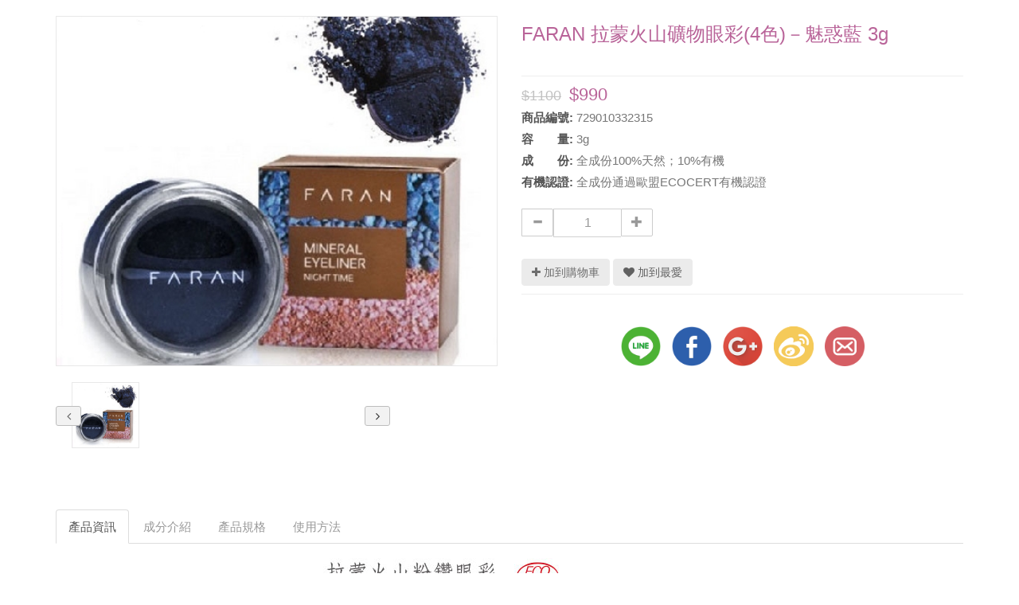

--- FILE ---
content_type: text/html; Charset=UTF-8
request_url: https://www.jardindaura.com.tw/product_info_iframe.asp?id=358
body_size: 19623
content:

<!DOCTYPE html>
<html lang="zh-tw">
<head>
  <title>FARAN 拉蒙火山礦物眼彩(4色)－魅惑藍 3g | 歐若莊園</title>
  <meta name="description" content="✽全市界極少數通過歐盟ECOCERT有機認證的礦物彩妆 
✽產地為世界著名拉蒙千年火山旁 
✽全系列彩妆皆採用天然礦石燒 
✽適合敏感膚質、小朋友 
✽全成分100%天然；10%有機
">
  <meta charset="utf-8">
<meta name="keywords" content="精油">
<meta http-equiv="X-UA-Compatible" content="IE=11,chrome=1">
<meta name="viewport" content="width=device-width">
<link rel="icon" type="image/x-icon" href="img/favicon.ico">
<link rel="stylesheet" href="css/font-awesome.min.css">
<link rel="stylesheet" href="css/bootstrap.min.css">
<link rel="stylesheet" href="css/flexslider.css">
<link rel="stylesheet" href="css/tango/skin.css">
<link rel="stylesheet" href="css/chosen.css">
<link rel="stylesheet" href="css/slider.css">
<link rel="stylesheet" href="css/style.css">
<link rel="stylesheet" href="css/animate.css">
<link rel="stylesheet" href="css/ihover.min.css">
<link href="css/ihover.css" rel="stylesheet">
<link rel="stylesheet" href="css/test_zoom.css">
<link rel="stylesheet" type="text/css" href="css/jquery.fancybox.css?v=2.1.5" media="screen" />
<link href='http://fonts.googleapis.com/css?family=PT+Sans+Narrow' rel='stylesheet' type='text/css'>

<script src="js/vendor/modernizr-2.6.2-respond-1.1.0.min.js"></script>



<link href="css_bl/append.css" rel="stylesheet" type="text/css" /><!-- 必須加載的 -->

<script>(function(w,d,t,r,u){var f,n,i;w[u]=w[u]||[],f=function(){var o={ti:"5200874"};o.q=w[u],w[u]=new UET(o),w[u].push("pageLoad")},n=d.createElement(t),n.src=r,n.async=1,n.onload=n.onreadystatechange=function(){var s=this.readyState;s&&s!=="loaded"&&s!=="complete"||(f(),n.onload=n.onreadystatechange=null)},i=d.getElementsByTagName(t)[0],i.parentNode.insertBefore(n,i)})(window,document,"script","//bat.bing.com/bat.js","uetq");</script><noscript><img src="//bat.bing.com/action/0?ti=5200874&Ver=2" height="0" width="0" style="display:none; visibility: hidden;" /></noscript>

<script>
	(function(i,s,o,g,r,a,m){i['GoogleAnalyticsObject']=r;i[r]=i[r]||function(){
	(i[r].q=i[r].q||[]).push(arguments)},i[r].l=1*new Date();a=s.createElement(o),
	m=s.getElementsByTagName(o)[0];a.async=1;a.src=g;m.parentNode.insertBefore(a,m)
	})(window,document,'script','https://www.google-analytics.com/analytics.js','ga');

	ga('create', 'UA-77236698-1', 'auto');
	ga('send', 'pageview');

</script>

<!-- Google Tag Manager -->
<script>(function(w,d,s,l,i){w[l]=w[l]||[];w[l].push({'gtm.start':
new Date().getTime(),event:'gtm.js'});var f=d.getElementsByTagName(s)[0],
j=d.createElement(s),dl=l!='dataLayer'?'&l='+l:'';j.async=true;j.src=
'https://www.googletagmanager.com/gtm.js?id='+i+dl;f.parentNode.insertBefore(j,f);
})(window,document,'script','dataLayer','GTM-PGKZ9C6');</script>
<!-- End Google Tag Manager -->
 
</head>
<body>
  <div id="fb-root"></div>
  <section id='main' class="pd_iframe">
    <div class="container">
      <div class="row">
        <div class="col-md-6 col-sm-6 col-xs-12">
          <div class="product-image-big" style="background-image: url('upload/product/images/120151229172152.jpg');"></div>
          <div class="product-slider-small">
            <ul id="mycarousel" class="jcarousel jcarousel-skin-tango">
              
              <li><a href="#" rel='upload/product/images/120151229172152.jpg'><img src="upload/product/images/120151229172152.jpg" alt=""/></a></li>
              
            </ul>
          </div>
        </div>
        <div class="col-md-6 col-sm-6 col-xs-12" id="prodInfo">
          <div class="product-details">
            <h1 style="color:#B96499">FARAN 拉蒙火山礦物眼彩(4色)－魅惑藍 3g</h1>
            <div class="sale_tag">
              
            </div>
            <hr />
            <div class="details">
              
              <div class="old-price">$1100</div>
              <div class="new-price" style="color:#B96499">$990</div>
              
              <!-- <span class="detail-line"><strong>庫　　存:</strong> 尚有庫存</span> -->
              <span class="detail-line"><strong>商品編號:</strong> 729010332315</span>
              <span class="detail-line"><strong>容　　量:</strong> 3g</span>
              <span class="detail-line"><strong>成　　份:</strong> 全成份100%天然；10%有機</span>
              <span class="detail-line"><strong>有機認證:</strong> 全成份通過歐盟ECOCERT有機認證</span>
            </div>
            <!-- <div class="description">
              Vivamus a tortor est. Aliquam sit amet enim fermentum, pellentesquenunc ac, venenatis nulla. Cras ut tellus lectus. Ut congue lorem sapien,sed accumsan est congue vel. Quisque quis ipsum dignissim, ullamcorper metus gravida, vestibulum augue. Praesent accumsan pellentesque sem sed rhoncus...
            </div> -->
            <div class="buttons">
              <div class="row">
                <div class="col-sm-4">
                  <div class="input-group">
                    <span class="input-group-btn">
                      <button class="btn btn-default quantity-minus" type="button"><i class="glyphicon glyphicon-minus"></i></button>
                    </span>
                    <input type="text" name="amount" class="form-control amount" value="1" />
                    <span class="input-group-btn">
                      <button class="btn btn-default quantity-plus" type="button"><i class="glyphicon glyphicon-plus"></i></button>
                    </span>
                  </div>
                </div>
              </div>
              <div class="clearfix"></div>
            </div>
            <div class="price-line">
              <button class="btn btn-default btn_addcart btn-md addCart"><i class="fa fa-plus"></i> 加到購物車<input type="hidden" class="pid" value="358" /></button>
              <button class="btn btn-default btn_buynow btn-md addWish 358"><i class="fa fa-heart"></i> 加到最愛</button>
              <input type="hidden" name="spec" class="prodSpecs" value="0,,1100,990,5,N,FARAN 拉蒙火山礦物眼彩(4色)－魅惑藍 3g,0" />
            </div>
            <hr />
            <div class="share-line share_icons">
              <div class="col-md-12">
                <ul>
                  <li>
                    <a href="http://line.me/R/msg/text/?https://www.jardindaura.com.tw/product_info_iframe.asp?id=358" title="line分享給好友"><img src="img/demo/foot_icon1.png" alt="" class="img-responsive" width="50"></a>
                  </li>
                  <li>
                    <a href="javascript: void(window.open('http://www.facebook.com/share.php?u='.concat(encodeURIComponent(location.href))+'&source=bookmark','_blank','width=450,height=400' ));" title="facebook分享給好友"><img src="img/demo/foot_icon2.png" alt="facebook分享給好友" class="img-responsive" width="50"></a>
                  </li>
                  <li>
                    <a href="javascript: void(window.open('https://plus.google.com/share?url='.concat(encodeURIComponent(location.href)), '', 'menubar=no,toolbar=no,resizable=yes,scrollbars=yes,height=600,width=600'));"><img src="img/demo/foot_icon4.png" alt="分享到Google+" class="img-responsive" width="50"></a>
                  </li>
                  <li>
                    <a href="javascript:dofristshare('sina')" title="分享到新浪微博" class="share-out"><img src="img/demo/foot_icon5.png" alt="分享到新浪微博" class="img-responsive" width="50"></a>
                  </li>
                  <li>
                    <a href="mailto:?subject=FARAN 拉蒙火山礦物眼彩(4色)－魅惑藍 3g&body=https://www.jardindaura.com.tw/product_info_iframe.asp?id=358" title="e-mail分享給好友"><img src="img/demo/foot_icon3.png" alt="e-mail分享給好友" class="img-responsive" width="50"></a>
                  </li>
                </ul>
              </div>
              <!-- AddThis Button BEGIN -->
              <!-- <div class="addthis_toolbox addthis_default_style addthis_32x32_style" addthis:url="https://www.jardindaura.com.tw/product_info.asp?id=358">
              <a class="addthis_button_facebook"></a>
              <a class="addthis_button_linkedin"></a>
              <a class="addthis_button_twitter"></a>
              <a class="addthis_button_sinaweibo"></a>
              <a class="addthis_button_google_plusone_share"></a>
              </div>
              <script type="text/javascript" src="http://s7.addthis.com/js/250/addthis_widget.js#username=YourUsernameHere"></script> -->
              <!-- AddThis Button END -->
            </div>
          </div>
        </div>
      </div>
      <div class="row maB20">
        <!-- <div class="col-sm-12">
          <div class="section-title">
            <h1>產品資訊</h1>
          </div>
          <img src="img/demo/pinfo1.jpg" alt="" class="img-responsive">
          <img src="img/demo/pinfo2.jpg" alt="" class="img-responsive">
          <img src="img/demo/pinfo3.jpg" alt="" class="img-responsive">
          <img src="img/demo/pinfo4.jpg" alt="" class="img-responsive">
        </div> -->
        <div class="col-md-12">
          <div>
            <!-- Nav tabs -->
            <ul class="nav nav-tabs" role="tablist">
              <li role="presentation" class="active"><a href="#home" aria-controls="home" role="tab" data-toggle="tab">產品資訊</a></li>
              <li role="presentation"><a href="#profile" aria-controls="profile" role="tab" data-toggle="tab">成分介紹</a></li>
              <li role="presentation"><a href="#messages" aria-controls="messages" role="tab" data-toggle="tab">產品規格</a></li>
              <li role="presentation"><a href="#settings" aria-controls="settings" role="tab" data-toggle="tab">使用方法</a></li>
            </ul>
            <!-- Tab panes -->
            <div class="tab-content">
              <div role="tabpanel" class="tab-pane active" id="home">
                <p style="text-align:center"><img alt="" class="img-responsive" src="/aura/upload/ckeditor/images/%E7%B2%89%E9%91%BD%E7%9C%BC%E5%BD%A9_1.jpg" style="width:500px" class='img-responsive' /></p>

<p style="text-align:center">&nbsp;</p>

<p style="text-align:center"><span style="color:#cc0066"><span style="font-size:22px"><span style="font-family:微軟正黑體"><strong>魅惑藍－3g</strong></span></span></span></p>

<p style="text-align:center"><span style="color:#cc0066"><span style="font-size:22px"><span style="font-family:微軟正黑體"><strong><img alt="" class="img-responsive" src="/aura/upload/ckeditor/images/眼彩－魅惑藍.jpg" style="width:360px" class='img-responsive' /></strong></span></span></span></p>

<p style="text-align:center">&nbsp;</p>

<p style="text-align:center"><span style="color:#cc0066"><span style="font-size:22px"><span style="font-family:微軟正黑體"><strong><img alt="" class="img-responsive" src="/aura/upload/ckeditor/images/_sE_3232363330.jpg" style="width:700px" class='img-responsive' /></strong></span></span></span></p>

<p style="text-align:center"><span style="color:#cc0066"><span style="font-size:22px"><span style="font-family:微軟正黑體"><strong><img alt="" class="img-responsive" src="/aura/upload/ckeditor/images/001.jpg" style="width:700px" class='img-responsive' /><img alt="" class="img-responsive" src="/aura/upload/ckeditor/images/jar-2.jpg" style="width:700px" class='img-responsive' /><img alt="" class="img-responsive" src="/aura/upload/ckeditor/images/jar-3.jpg" style="width:700px" class='img-responsive' /><img alt="" class="img-responsive" src="/aura/upload/ckeditor/images/jar-4.jpg" style="width:700px" class='img-responsive' /></strong></span></span></span></p>

<p style="text-align:center">&nbsp;</p>

              </div>
              <div role="tabpanel" class="tab-pane" id="profile">
                <ul>
	<li><span style="font-size:18px"><span style="font-family:微軟正黑體">全成份100%天然；10%有機</span></span></li>
</ul>

              </div>
              <div role="tabpanel" class="tab-pane" id="messages">
                <ul>
	<li><span style="font-size:18px"><span style="font-family:微軟正黑體">品　　名：拉蒙火山礦物眼彩-魅惑藍</span></span></li>
	<li><span style="font-size:18px"><span style="font-family:微軟正黑體">容　　量：3g</span></span></li>
	<li><span style="font-size:18px"><span style="font-family:微軟正黑體">保存方法：請置於陰涼處，避免日曬</span></span></li>
	<li><span style="font-size:18px"><span style="font-family:微軟正黑體">注意事項：肌膚異常時請停止使用</span></span></li>
	<li><span style="font-size:18px"><span style="font-family:微軟正黑體">保存期限：請參考瓶身上有效日期</span></span></li>
	<li><span style="font-size:18px"><span style="font-family:微軟正黑體">產　　地：以色列</span></span></li>
</ul>

              </div>
              <div role="tabpanel" class="tab-pane" id="settings">
                <ul>
	<li><span style="font-size:18px"><span style="font-family:微軟正黑體">以微濕眼線筆刷沾取眼彩，描繪眼部色彩及線條。</span></span></li>
</ul>

              </div>
            </div>
          </div>
        </div>
      </div>
    </div>
  </section>
  <div id="scripts">
  <script src="//ajax.googleapis.com/ajax/libs/jquery/1.10.1/jquery.min.js"></script>
  <script>window.jQuery || document.write('<script src="js/vendor/jquery-1.10.1.min.js"><\/script>')</script>
  
  <script src="js/vendor/jquery.flexslider-min.js"></script>
  <script src="js/vendor/jquery.jcarousel.min.js"></script>
  <script src="js/vendor/jquery.placeholder.min.js"></script>
  <script src="js/vendor/tinynav.min.js"></script>
  <script src="js/vendor/jquery.raty.min.js"></script>
  <script src="js/vendor/chosen.jquery.min.js"></script>
  <script src="js/vendor/bootstrap-slider.js"></script>
  <script src="js/vendor/bootstrap.min.js"></script>
  <script src="js/jquery.fancybox.js"></script>
  <script src="js/main.js"></script>
  <script type="text/javascript" src="js/jquery.sticky.js"></script>
  <script src="js/wow.js"></script>
  <script>
  wow = new WOW(
  {
  animateClass: 'animated',
  offset:       300,
  callback:     function(box) {
  console.log("WOW: animating <" + box.tagName.toLowerCase() + ">")
  }
  }
  );
  wow.init();
  document.getElementById('moar').onclick = function() {
  var section = document.createElement('section');
  section.className = 'section--purple wow fadeInDown';
  this.parentNode.insertBefore(section, this);
  };
  </script>
  <script type="text/javascript" src="js/jquery.fancybox.js?v=2.1.5"></script>
  <script>
  $(window).load(function(){
  $("#sticker").sticky({ topSpacing: 0, center:true, className:"hey" });
  });
  </script>
</div>
<script>
(function(d, s, id) {
var js, fjs = d.getElementsByTagName(s)[0];
if (d.getElementById(id)) return;
js = d.createElement(s); js.id = id;
js.src = "//connect.facebook.net/en_US/all.js#xfbml=1&appId=327963893924647";
fjs.parentNode.insertBefore(js, fjs);
}(document, 'script', 'facebook-jssdk'));
</script>
<script type="text/javascript">
$(document).ready(function() {
$(".quick-view").fancybox({
  'width' : '800px',
  'height' : '600px',
  'autoScale': false,
  'autoSize':false,
  'transitionIn': 'none',
  'transitionOut': 'none',
  'type': 'iframe',
  afterClose : function(){      
    document.location.reload();
  } 
});
/*
*  Simple image gallery. Uses default settings
*/
$('.fancybox').fancybox();
/*
*  Different effects
*/
// Change title type, overlay closing speed
$(".fancybox-effects-a").fancybox({
helpers: {
title : {
type : 'outside'
},
overlay : {
speedOut : 0
}
}
});
// Disable opening and closing animations, change title type
$(".fancybox-effects-b").fancybox({
openEffect  : 'none',
closeEffect : 'none',
helpers : {
title : {
type : 'over'
}
}
});
// Set custom style, close if clicked, change title type and overlay color
$(".fancybox-effects-c").fancybox({
wrapCSS    : 'fancybox-custom',
closeClick : true,
openEffect : 'none',
helpers : {
title : {
type : 'inside'
},
overlay : {
css : {
'background' : 'rgba(238,238,238,0.85)'
}
}
}
});
// Remove padding, set opening and closing animations, close if clicked and disable overlay
$(".fancybox-effects-d").fancybox({
padding: 0,
openEffect : 'elastic',
openSpeed  : 150,
closeEffect : 'elastic',
closeSpeed  : 150,
closeClick : true,
helpers : {
overlay : null
}
});
/*
*  Button helper. Disable animations, hide close button, change title type and content
*/
$('.fancybox-buttons').fancybox({
openEffect  : 'none',
closeEffect : 'none',
prevEffect : 'none',
nextEffect : 'none',
closeBtn  : false,
helpers : {
title : {
type : 'inside'
},
buttons : {}
},
afterLoad : function() {
this.title = 'Image ' + (this.index + 1) + ' of ' + this.group.length + (this.title ? ' - ' + this.title : '');
}
});
/*
*  Thumbnail helper. Disable animations, hide close button, arrows and slide to next gallery item if clicked
*/
$('.fancybox-thumbs').fancybox({
prevEffect : 'none',
nextEffect : 'none',
closeBtn  : false,
arrows    : false,
nextClick : true,
helpers : {
thumbs : {
width  : 50,
height : 50
}
}
});
/*
*  Media helper. Group items, disable animations, hide arrows, enable media and button helpers.
*/
$('.fancybox-media')
.attr('rel', 'media-gallery')
.fancybox({
openEffect : 'none',
closeEffect : 'none',
prevEffect : 'none',
nextEffect : 'none',
arrows : false,
helpers : {
media : {},
buttons : {}
}
});
/*
*  Open manually
*/
$("#fancybox-manual-a").click(function() {
$.fancybox.open('1_b.jpg');
});
$("#fancybox-manual-b").click(function() {
$.fancybox.open({
href : 'iframe.html',
type : 'iframe',
padding : 5
});
});
$("#fancybox-manual-c").click(function() {
$.fancybox.open([
{
href : '1_b.jpg',
title : 'My title'
}, {
href : '2_b.jpg',
title : '2nd title'
}, {
href : '3_b.jpg'
}
], {
helpers : {
thumbs : {
width: 75,
height: 50
}
}
});
});
});
$(document).ready(function() {
  dofristshare = function(type){
  var title = encodeURIComponent(location.title);
  var link = encodeURIComponent(location.href);
  switch (type){
    case "facebook":
      window.open('http://www.facebook.com/share.php?u='+link);
    case "sina":
      window.open('http://v.t.sina.com.cn/share/share.php?title='+encodeURIComponent(document.title)+'&url='+encodeURIComponent(location.href)+'&source=bookmark');
    case "weChat":            
      $(".weChat").fancybox({'href': "#weChat_shart"});                     
  }          
}
});
</script>
</body>
</html>

<script src="js_bl/sjs.js"></script>

<script type="text/JavaScript">
  //errMsg
  var errMsg = $.cookie("errMsg");    
  if (errMsg != null){
    if (errMsg.indexOf("成功") != -1 || errMsg.indexOf("完成") != -1){
      salert(errMsg);
    }else if(errMsg.indexOf("尚未") != -1){
      walert(errMsg);
    }else{
      ealert(errMsg);
    }
    $.removeCookie("errMsg",{path:'/'});    
  }
</script>



--- FILE ---
content_type: text/css
request_url: https://www.jardindaura.com.tw/css/tango/skin.css
body_size: 6964
content:
.jcarousel-skin-tango .jcarousel-container {
	float: left;
}

.jcarousel-skin-tango {
	float: left;
}

.jcarousel-skin-tango .jcarousel-direction-rtl {
	direction: rtl;
}

.jcarousel-skin-tango .jcarousel-container-horizontal {
    width: 380px;
    padding: 20px;
}

.jcarousel-skin-tango .jcarousel-container-vertical {
    width: 117px;
	height: 440px;
}

.jcarousel-skin-tango .jcarousel-clip {
    overflow: hidden;
}

.jcarousel-skin-tango .jcarousel-clip-horizontal {
    width:  380px;
    height: 140px;
}

}
.jcarousel-skin-tango .jcarousel-clip-vertical {
    width:  117px;
    height: 440px;
}

.jcarousel-skin-tango .jcarousel-item {
    width: 85px;
    /*height: 140px;*/
}

.jcarousel-skin-tango .jcarousel-item-horizontal {
	margin-left: 0;
    margin-right: 10px;
}

.jcarousel-skin-tango .jcarousel-direction-rtl .jcarousel-item-horizontal {
	margin-left: 10px;
    margin-right: 0;
}

.jcarousel-skin-tango .jcarousel-item-vertical {
    margin-bottom: 10px;
}

.jcarousel-skin-tango .jcarousel-item-placeholder {
    background: #fff;
    color: #000;
}

/**
 *  Vertical Buttons
 */
.jcarousel-skin-tango .jcarousel-next-vertical {
    position: absolute;
    bottom: 5px;
    left: 43px;
    width: 32px;
    height: 32px;
    cursor: pointer;
    /*background: transparent url(next-vertical.png) no-repeat 0 0;*/
}

.jcarousel-skin-tango .jcarousel-next-vertical:hover,
.jcarousel-skin-tango .jcarousel-next-vertical:focus {
    background-position: 0 -32px;
}

.jcarousel-skin-tango .jcarousel-next-vertical:active {
    background-position: 0 -64px;
}

.jcarousel-skin-tango .jcarousel-next-disabled-vertical,
.jcarousel-skin-tango .jcarousel-next-disabled-vertical:hover,
.jcarousel-skin-tango .jcarousel-next-disabled-vertical:focus,
.jcarousel-skin-tango .jcarousel-next-disabled-vertical:active {
    cursor: default;
    background-position: 0 -96px;
}

.jcarousel-skin-tango .jcarousel-prev-vertical {
    position: absolute;
    top: 5px;
    left: 43px;
    width: 32px;
    height: 32px;
    cursor: pointer;
    /*background: transparent url(prev-vertical.png) no-repeat 0 0;*/
}

.jcarousel-skin-tango .jcarousel-prev-vertical:hover,
.jcarousel-skin-tango .jcarousel-prev-vertical:focus {
    background-position: 0 -32px;
}

.jcarousel-skin-tango .jcarousel-prev-vertical:active {
    background-position: 0 -64px;
}

.jcarousel-skin-tango .jcarousel-prev-disabled-vertical,
.jcarousel-skin-tango .jcarousel-prev-disabled-vertical:hover,
.jcarousel-skin-tango .jcarousel-prev-disabled-vertical:focus,
.jcarousel-skin-tango .jcarousel-prev-disabled-vertical:active {
    cursor: default;
    background-position: 0 -96px;
}
/**
 *  horizontal Buttons
 */
.jcarousel-skin-tango .jcarousel-next-horizontal {
    position: absolute;
    top: 50px;
    right: -40px;
    width: 32px;
    height: 32px;
    cursor: pointer;
    /*background: transparent url(next-vertical.png) no-repeat 0 0;*/
}

.jcarousel-skin-tango .jcarousel-next-horizontal:hover,
.jcarousel-skin-tango .jcarousel-next-horizontal:focus {
    background-position: 0 -32px;
}

.jcarousel-skin-tango .jcarousel-next-horizontal:active {
    background-position: 0 -64px;
}

.jcarousel-skin-tango .jcarousel-next-disabled-horizontal,
.jcarousel-skin-tango .jcarousel-next-disabled-horizontal:hover,
.jcarousel-skin-tango .jcarousel-next-disabled-horizontal:focus,
.jcarousel-skin-tango .jcarousel-next-disabled-horizontal:active {
    cursor: default;
    background-position: 0 -96px;
}

.jcarousel-skin-tango .jcarousel-prev-horizontal {
    position: absolute;
    top: 50px;
    left: 0px;
    width: 32px;
    height: 32px;
    cursor: pointer;
    /*background: transparent url(prev-vertical.png) no-repeat 0 0;*/
}

.jcarousel-skin-tango .jcarousel-prev-horizontal:hover,
.jcarousel-skin-tango .jcarousel-prev-horizontal:focus {
    background-position: 0 -32px;
}

.jcarousel-skin-tango .jcarousel-prev-horizontal:active {
    background-position: 0 -64px;
}

.jcarousel-skin-tango .jcarousel-prev-disabled-horizontal,
.jcarousel-skin-tango .jcarousel-prev-disabled-horizontal:hover,
.jcarousel-skin-tango .jcarousel-prev-disabled-horizontal:focus,
.jcarousel-skin-tango .jcarousel-prev-disabled-horizontal:active {
    cursor: default;
    background-position: 0 -96px;
}
@media(min-width: 992px) and (max-width: 1199px){
    .jcarousel-skin-tango .jcarousel-clip-horizontal {
    width:  280px;
    height: auto;
    }
    .jcarousel-skin-tango .jcarousel-container-horizontal {
    width: 280px;
    padding: 20px 20px;
    }
    .jcarousel-skin-tango .jcarousel-prev-horizontal {
    position: absolute;
    top: 50px;
    left: 0;
    width: 32px;
    height: 32px;
    cursor: pointer;
    /*background: transparent url(prev-vertical.png) no-repeat 0 0;*/
    }
}
@media (min-width: 768px) and (max-width: 991px){
    .jcarousel-skin-tango .jcarousel-clip-horizontal {
    width:  470px;
    height: auto;
    }
    .jcarousel-skin-tango .jcarousel-container-horizontal {
    width: 470px;
    padding: 20px 0px;
    }
    .jcarousel-skin-tango .jcarousel-prev-horizontal {
    position: absolute;
    top: 50px;
    left: 0;
    width: 32px;
    height: 32px;
    cursor: pointer;
    /*background: transparent url(prev-vertical.png) no-repeat 0 0;*/
    }
    .jcarousel-skin-tango .jcarousel-next-horizontal {
    position: absolute;
    top: 50px;
    right: 0;
    width: 32px;
    height: 32px;
    cursor: pointer;
    /*background: transparent url(next-vertical.png) no-repeat 0 0;*/
    }
}
@media (max-width: 767px){
    .jcarousel-skin-tango .jcarousel-clip-horizontal {
    width:  380px;
    height: auto;
    }
    .jcarousel-skin-tango .jcarousel-container-horizontal {
    width: 430px;
    padding: 20px 30px;
    }
    .jcarousel-skin-tango .jcarousel-prev-horizontal {
    position: absolute;
    top: 50px;
    left: 0;
    width: 32px;
    height: 32px;
    cursor: pointer;
    /*background: transparent url(prev-vertical.png) no-repeat 0 0;*/
    }
    .jcarousel-skin-tango .jcarousel-next-horizontal {
    position: absolute;
    top: 50px;
    right: 0;
    width: 32px;
    height: 32px;
    cursor: pointer;
    /*background: transparent url(next-vertical.png) no-repeat 0 0;*/
    }
}
@media (max-width: 479px){
    .jcarousel-skin-tango .jcarousel-clip-horizontal {
    width:  280px;
    height: auto;
    }
    .jcarousel-skin-tango .jcarousel-container-horizontal {
    width: 300px;
    padding: 20px 10px;
    }
    .jcarousel-skin-tango .jcarousel-prev-horizontal {
    position: absolute;
    top: 55px;
    left: 0;
    width: 32px;
    height: 32px;
    cursor: pointer;
    /*background: transparent url(prev-vertical.png) no-repeat 0 0;*/
    }
    .jcarousel-skin-tango .jcarousel-next-horizontal {
    position: absolute;
    top: 55px;
    right: 0;
    width: 32px;
    height: 32px;
    cursor: pointer;
    /*background: transparent url(next-vertical.png) no-repeat 0 0;*/
    }
}

--- FILE ---
content_type: text/css
request_url: https://www.jardindaura.com.tw/css/style.css
body_size: 170879
content:
@import url("http://fonts.googleapis.com/css?family=Archivo+Narrow:400,700");

@import url("http://fonts.googleapis.com/css?family=Roboto Condensed:400,700");

@import url("http://fonts.googleapis.com/css?family=Source+Code+Pro:200,300,400,500,600,700,900");
* {
  outline: none !important;
}
p{
  text-align: justify;
  line-height: 1.6em;
  font-size: 15px;
}
html,body{
  overflow-x: hidden;
}
body {
  font-family: "Roboto Condensed", Arial, \5FAE\8EDF\6B63\9ED1\9AD4,\65B0\7D30\660E\9AD4, Adobe 黑体 Std R,Adobe 繁黑體 Std B;
  /*padding-top: 50px;*/
  background-color: #FFF;
}
input, textarea{
  text-transform: none !important;
}
.navbar-custom input{
  height: 25px;
  margin-top: -3px;
  width: 100px;
}
.navbar-custom .navbar-collapse {
  padding-left: 0px;
  padding-right: 0px;
}
.navbar-custom .nav > li {
  padding-left: 10px;
}
.navbar-custom .nav > li:first-child > a {
  padding-left: 0;
  border-left: none;
}
.navbar-custom .nav > li:last-child > a {
  padding-right: 0;
}
.navbar-custom .nav > li > a {
  border-left: dotted 1px #DFDFDF;
  font-size: 13px;
}
.navbar-custom .navbar-collapse .nav li{
  width: 98%;
}
.navbar-custom .navbar-collapse .nav li a{
  font-size: 15px;
  line-height: 1.5em;
  background: #CD74AB;
  padding: 7px 5px;

}
.navbar-custom .navbar-collapse .nav li .dropdown-menu a{
  margin-bottom: 3px;
  padding: 4px 5px;
  margin-left: 5px;
}
.navbar-inverse .navbar-nav>.open>a, .navbar-inverse .navbar-nav>.open>a:hover, .navbar-inverse .navbar-nav>.open>a:focus{
  background-color: #61244A;
}
.navbar-collapse{
  max-height: none;
}
.navbar-inverse .navbar-nav .open .dropdown-menu>li>a{
  color: #fff;
  padding-left: 20px;
}
.navbar-inverse .navbar-nav>.dropdown>a .caret{
  border-top-color:#fff;
  border-bottom-color:#fff;
}
.navbar-custom .navbar-nav .active:hover a {
  background-color: transparent;
}
.navbar-custom .navbar-nav .active a {
  background-color: transparent;
}
.navbar-custom .navbar-nav > li {
  padding-top: 5px;
  padding-bottom: 3px;
}

.navbar-custom .navbar-nav > li > a {
  padding-top: 0px;
  padding-bottom: 0px;
  color: #FFF;
  text-transform: uppercase;
  padding-left: 20px;
  /*line-height: 30px;*/
  -webkit-transition: all 0.4s ease-in-out;
  -moz-transition: all 0.4s ease-in-out;
  -o-transition: all 0.4s ease-in-out;
  -ms-transition: all 0.4s ease-in-out;
  transition: all 0.4s ease-in-out;
}
.navbar-custom .navbar-nav > li > a .glyphicon {
  vertical-align: top;
  margin-right: 5px;
  /*line-height: 17px;*/
  padding: 2px 0px;
  /*background: #804469;*/
  top: 0px;
}
.navbar-custom ul.xs_topbar{
  margin-bottom: 0px;
  margin-right: 5px;
}
.navbar-custom ul.xs_topbar li{
  display: inline-block;
  width: 30px;
  height: 28px;
  background-color: #F8F8F8;
  text-align: center;
  border-radius: 5px;
  margin-right: 3px;
}
.navbar-custom ul.xs_topbar li:hover{
  background-color: #FFF;
}
.navbar-custom ul.xs_topbar li a{
  color: #B96499;
  line-height: 28px;
}
.custom-submit {
  background-color: #2a2a2a;
  color: #aeaeae;
  font-family: "Roboto Condensed", Arial, \5FAE\8EDF\6B63\9ED1\9AD4,\65B0\7D30\660E\9AD4, Adobe 黑体 Std R,Adobe 繁黑體 Std B;
  font-size: 18px;
  font-weight: bold;
  -webkit-border-radius: 3px;
  -webkit-background-clip: padding-box;
  -moz-border-radius: 3px;
  -moz-background-clip: padding;
  border-radius: 3px;
  background-clip: padding-box;
  border: solid 2px #aeaeae;
  text-transform: uppercase;
  -webkit-transition: all 0.4s ease-in-out;
  -moz-transition: all 0.4s ease-in-out;
  -o-transition: all 0.4s ease-in-out;
  -ms-transition: all 0.4s ease-in-out;
  transition: all 0.4s ease-in-out;
}
.custom-submit:hover {
  background-color: #B96499;
  border-color: #B96499;
  color: #FFF;
}
.custom-button {
  background-color: transparent;
  color: #666666;
  font-family: "Roboto Condensed", Arial, \5FAE\8EDF\6B63\9ED1\9AD4,\65B0\7D30\660E\9AD4, Adobe 黑体 Std R,Adobe 繁黑體 Std B;
  font-size: 16px;
  /*font-weight: bold;*/
  -webkit-border-radius: 4px;
  -webkit-background-clip: padding-box;
  -moz-border-radius: 4px;
  -moz-background-clip: padding;
  border-radius: 4px;
  background-clip: padding-box;
  border: solid 1px #999999;
  text-transform: uppercase;
  -webkit-transition: all 0.4s ease-in-out;
  -moz-transition: all 0.4s ease-in-out;
  -o-transition: all 0.4s ease-in-out;
  -ms-transition: all 0.4s ease-in-out;
  transition: all 0.4s ease-in-out;
  padding: 10px 15px;
}
.custom-button.custom-button-inverted {
  background-color: #f0877c;
  border-color: #f0877c;
  color: white;
  font-size: 19px;
  line-height: 22px;
  font-weight: 500;
}
.custom-button.custom-button-inverted:hover {
  color: #444444;
}
.custom-button:hover {
  background-color: #B96499;
  border-color: #B96499;
  color: white;
}
.custom-button.btn-sm {
  padding: 4px 5px 3px;
  font-size: 13px;
  line-height: 18px;
  color: #a3a3a3;
  border-color: #a3a3a3;
}
.custom-button.btn-sm:hover {
  color: white;
  border-color: #f0877c;
}
.custom-button.btn-lg {
  padding: 12px 40px;
  font-size: 20px;
  line-height: 24px;
  font-weight: 600;
}
header {
  /*padding-top: 20px;*/
  width: 100%;
  /*border-bottom: solid 3px #e5e5e5;*/
  float: left;
  /*padding:0px 30px;*/
  /*background: url("../img/bg1.jpg");*/
}
footer {
  padding: 20px 0 0px 0;
  /*background-color: #F6F6F6;*/
  /*background: url("../img/bg1.jpg");*/
  background: url("../img/demo/footer_bg.jpg") repeat-x;
  width: 100%;
  float: left;
}
#main {
  padding: 20px 0 30px;
  float: left;
  width: 100%;
}
#main.blog-page {
  padding: 20px 0;
}
.register-block {
  font-family: "Roboto Condensed", Arial, \5FAE\8EDF\6B63\9ED1\9AD4,\65B0\7D30\660E\9AD4, Adobe 黑体 Std R,Adobe 繁黑體 Std B;
  font-size: 13px;
  color: #888888;
}
.register-block a {
  color: #888888;
  text-decoration: none;
}
.brand {
  font-size: 42px;
  font-family: "Roboto Condensed", Arial, \5FAE\8EDF\6B63\9ED1\9AD4,\65B0\7D30\660E\9AD4, Adobe 黑体 Std R,Adobe 繁黑體 Std B;
  font-weight: 600;
  text-align: center;
  color: #272727;
  width: 100%;
  text-transform: uppercase;
  margin-bottom: 30px;
}
.brand a {
  display: inline-block;
  vertical-align: middle;
  text-decoration: none;
  color: #272727;
}
.wrapper-block {
  width: 100%;
  /*border-top: dotted 1px #D0D0D0;*/
  /*border-bottom: dotted 1px #D0D0D0;*/
}
#navbars{
  width: 100%;
  display: block;
  min-height: 50px;
  position: relative;

}
.main-nav {
  text-align: center;
  padding: 0;
  margin: 0px auto;
  list-style: none;
  z-index: 10000;
  border-top: 1px #ccc dashed;
  border-bottom: 1px #ccc dashed;
}
.main-nav > li:hover > ul {
  -webkit-opacity: 1;
  -moz-opacity: 1;
  opacity: 1;
  height: auto;
  display: table;
}
.main-nav > li:hover > ul > li:hover > a {
  color: #B96499;
  /*background-color: #eaeaea;*/
}
.main-nav > li:hover > ul > li:hover > ul {
  -webkit-opacity: 1;
  -moz-opacity: 1;
  opacity: 1;
  height: auto;
  overflow: visible;
}
.main-nav > li:hover > ul > li:hover > ul > li:hover > a {
  color: #f0877c;
  background-color: #eaeaea;
}
.main-nav > li:hover > ul > li:hover > ul > li:hover > ul {
  -webkit-opacity: 1;
  -moz-opacity: 1;
  opacity: 1;
  height: auto;
  overflow: visible;
}
.main-nav > li:hover > ul > li:hover > ul > li:hover > ul > li:hover > a {
  color: #f0877c;
  background-color: #eaeaea;
}
.main-nav > li:hover > ul > li:hover > ul > li:hover > ul > li:hover > ul {
  -webkit-opacity: 1;
  -moz-opacity: 1;
  opacity: 1;
  height: auto;
  overflow: visible;
}
.main-nav > li:hover > ul > li:hover > ul > li:hover > ul > li:hover > ul > li:hover > a {
  color: #f0877c;
  background-color: #eaeaea;
}
.main-nav > li:hover > ul > li:hover > ul > li:hover > ul > li:hover > ul > li:hover > ul {
  -webkit-opacity: 1;
  -moz-opacity: 1;
  opacity: 1;
  height: auto;
  overflow: visible;
}
.main-nav > li {
  /*float: in-line;*/
  display: inline-block;
  margin-left: 5px;
  padding: 10px 20px 8px 20px;
  border-top: solid 2px transparent;
  margin-top: -2px;
  -webkit-transition: all 0.4s ease-in-out;
  -moz-transition: all 0.4s ease-in-out;
  -o-transition: all 0.4s ease-in-out;
  -ms-transition: all 0.4s ease-in-out;
  transition: all 0.4s ease-in-out;
  position: relative;
}
.main-nav > li:first-child {
  margin-left: 0px;
}
.main-nav > li.active {
  /*border-top: solid 2px #444444;*/
  background: #B96499;
}
.main-nav > li.active > a {
  color: #FFF;
}
.main-nav > li:hover {
  /*border-top: solid 2px #444444;*/
  background: #B96499;
}
.main-nav > li:hover > a {
  color: #FFF;
}
.main-nav > li:hover > a .eg{
  color: #CCC;
}
.main-nav > li > a {
  font-family: "Roboto Condensed", Arial, \5FAE\8EDF\6B63\9ED1\9AD4,\65B0\7D30\660E\9AD4, Adobe 黑体 Std R,Adobe 繁黑體 Std B;
  font-size: 17px;
  color: #AD598D;
  font-weight: 600;
  text-decoration: none;
  -webkit-transition: all 0.2s ease-in-out;
  -moz-transition: all 0.2s ease-in-out;
  -o-transition: all 0.2s ease-in-out;
  -ms-transition: all 0.2s ease-in-out;
  transition: all 0.2s ease-in-out;
  line-height: 1.5em;
  /*margin-top: 5px;*/
}
.main-nav > li > a .eg{  
  font-size: 16px;
  color: #AFAFAF;
  font-weight: normal;
  line-height: 18px;
}
.main-nav > li > a.has-dropdown {
  position: relative;
}
.main-nav > li > a.has-dropdown:after {
  content: "";
  position: absolute;
  border-right: 4px solid transparent;
  border-top: 4px solid #444444;
  border-left: 4px solid transparent;
  border-top-color: #444444;
  top: 7px;
  right: -14px;
}
.main-nav > li > ul {
  position: absolute;
  top: 100%;
  left: 0px;
  width: 210px;
  background-color: #FFF;
  padding: 10px 8px;
  -webkit-box-shadow: 0 6px 12px rgba(0, 0, 0, 0.175);
  -moz-box-shadow: 0 6px 12px rgba(0, 0, 0, 0.175);
  box-shadow: 0 6px 12px rgba(0, 0, 0, 0.175);
  list-style: none;
  margin: 0;
  z-index: 200;
  -webkit-border-radius: 0 0 4px 4px;
  -webkit-background-clip: padding-box;
  -moz-border-radius: 0 0 4px 4px;
  -moz-background-clip: padding;
  border-radius: 0 0 4px 4px;
  background-clip: padding-box;
  height: 0;
  -webkit-opacity: 0;
  -moz-opacity: 0;
  opacity: 0;
  overflow: hidden;
  -webkit-transition: opacity 0.4s ease-in-out;
  -moz-transition: opacity 0.4s ease-in-out;
  -o-transition: opacity 0.4s ease-in-out;
  -ms-transition: opacity 0.4s ease-in-out;
  transition: opacity 0.4s ease-in-out;
  border-top: 3px #B45F94 solid;
}
.main-nav > li > ul > li {
  float: left;
  width: 100%;
  position: relative;
}
.main-nav > li > ul > li:hover > a {
  color: #f0877c;
  background-color: #eaeaea;
}
.main-nav > li > ul > li > a {
  float: left;
  width: 100%;
  padding: 8px 15px;
  border-bottom: 1px #E0E0E0 solid;
  font-family: "Roboto Condensed", Arial, \5FAE\8EDF\6B63\9ED1\9AD4,\65B0\7D30\660E\9AD4, Adobe 黑体 Std R,Adobe 繁黑體 Std B;
  font-size: 15px;
  color: #444444;
  text-decoration: none;
  -webkit-transition: all 0.4s ease-in-out;
  -moz-transition: all 0.4s ease-in-out;
  -o-transition: all 0.4s ease-in-out;
  -ms-transition: all 0.4s ease-in-out;
  transition: all 0.4s ease-in-out;
}
.main-nav > li > ul > li ul {
  position: absolute;
  top: 0px;
  left: 100%;
  width: 150px;
  background-color: #f2f2f2;
  padding: 10px 0;
  -webkit-box-shadow: 0 6px 12px rgba(0, 0, 0, 0.175);
  -moz-box-shadow: 0 6px 12px rgba(0, 0, 0, 0.175);
  box-shadow: 0 6px 12px rgba(0, 0, 0, 0.175);
  list-style: none;
  margin: 0;
  z-index: 200;
  -webkit-border-radius: 0 0 4px 4px;
  -webkit-background-clip: padding-box;
  -moz-border-radius: 0 0 4px 4px;
  -moz-background-clip: padding;
  border-radius: 0 0 4px 4px;
  background-clip: padding-box;
  height: 0;
  -webkit-opacity: 0;
  -moz-opacity: 0;
  opacity: 0;
  overflow: hidden;
  -webkit-transition: opacity 0.4s ease-in-out;
  -moz-transition: opacity 0.4s ease-in-out;
  -o-transition: opacity 0.4s ease-in-out;
  -ms-transition: opacity 0.4s ease-in-out;
  transition: opacity 0.4s ease-in-out;
}
.main-nav > li > ul > li ul li {
  float: left;
  width: 100%;
  position: relative;
}
.main-nav > li > ul > li ul li a {
  float: left;
  width: 100%;
  padding: 10px 15px;
  font-family: "Roboto Condensed", Arial, \5FAE\8EDF\6B63\9ED1\9AD4,\65B0\7D30\660E\9AD4, Adobe 黑体 Std R,Adobe 繁黑體 Std B;
  font-size: 14px;
  color: #444444;
  text-decoration: none;
  -webkit-transition: all 0.4s ease-in-out;
  -moz-transition: all 0.4s ease-in-out;
  -o-transition: all 0.4s ease-in-out;
  -ms-transition: all 0.4s ease-in-out;
  transition: all 0.4s ease-in-out;
}
.search-block {
  margin-top: 15px;
}
.search-block input {
  border: solid 1px transparent;
  border-right: solid 1px #eeeeee;
  -webkit-box-shadow: none;
  -moz-box-shadow: none;
  box-shadow: none;
  -webkit-border-radius: 3px;
  -webkit-background-clip: padding-box;
  -moz-border-radius: 3px;
  -moz-background-clip: padding;
  border-radius: 3px;
  background-clip: padding-box;
  font-size: 15px;
  font-family: "Roboto Condensed", Arial, \5FAE\8EDF\6B63\9ED1\9AD4,\65B0\7D30\660E\9AD4, Adobe 黑体 Std R,Adobe 繁黑體 Std B;
  color: #a4a4a4;
  padding: 3px 12px;
  height: 24px;
  background-color: transparent;
}
.search-block input:focus {
  border: solid 1px #eeeeee;
  -webkit-box-shadow: none;
  -moz-box-shadow: none;
  box-shadow: none;
}
.search-block .btn {
  border: none;
  padding: 2px 12px;
  color: #a4a4a4;
  background-color: transparent;
}
.search-block .btn:hover {
  background-color: transparent;
}
.site-selectors .btn-group.open .dropdown-toggle {
  background: #4b4a4a;
  -webkit-box-shadow: none;
  -moz-box-shadow: none;
  box-shadow: none;
  color: white;
  text-align: left;
}
.site-selectors .btn-group.open .dropdown-toggle:hover {
  background: #4b4a4a;
}
.site-selectors .btn-group .btn {
  width: 100px;
  border: none;
  -webkit-border-radius: 0px;
  -webkit-background-clip: padding-box;
  -moz-border-radius: 0px;
  -moz-background-clip: padding;
  border-radius: 0px;
  background-clip: padding-box;
  background-color: transparent;
  -webkit-transition: background 0.4s ease-in-out;
  -moz-transition: background 0.4s ease-in-out;
  -o-transition: background 0.4s ease-in-out;
  -ms-transition: background 0.4s ease-in-out;
  transition: background 0.4s ease-in-out;
}
.site-selectors .btn-group .btn:hover {
  background-color: #f2f2f2;
}
.site-selectors .btn-group .dropdown-menu {
  width: 100px;
  min-width: 100px;
  -webkit-border-radius: 0px;
  -webkit-background-clip: padding-box;
  -moz-border-radius: 0px;
  -moz-background-clip: padding;
  border-radius: 0px;
  background-clip: padding-box;
  margin-top: 0px;
  background-color: #f2f2f2;
}
.site-selectors .btn-group .dropdown-menu > li > a {
  padding: 3px 10px;
  color: #555555;
}
.site-selectors .btn-group .dropdown-menu > li > a:hover {
  background-color: #dedede;
  color: #555555;
}
.flag {
  width: 16px;
  height: 13px;
  display: inline-block;
  vertical-align: middle;
  background: url('../img/icon-flag.png') no-repeat;
  margin-bottom: 2px;
}
.flag.flag-gb {
  background-position: 0px 0px;
}
.flag.flag-it {
  background-position: 0px -13px;
}
.flag.flag-ge {
  background-position: 0px -26px;
}
.flag.flag-es {
  background-position: 0px -52px;
}
.flag.flag-fr {
  background-position: 0px -39px;
}
.footer-widget {
  width: 100%;
  float: left;
}
.footer-widget .widget-title {
  width: 100%;
  float: left;
  /*border-bottom: solid 1px #D483C5;*/
  /*margin-bottom: 5px;*/
  position: relative;
}
.footer-widget .widget-title i{
  color: #B96499;
  font-size: 18px;
  margin-right: 3px;
  font-weight: normal;
}
.footer-widget .widget-title h1,
.footer-widget .widget-title h2 {
  color: #333;
  margin: 0;
  font-family: "Roboto Condensed", Arial, \5FAE\8EDF\6B63\9ED1\9AD4,\65B0\7D30\660E\9AD4, Adobe 黑体 Std R,Adobe 繁黑體 Std B;
  text-transform: uppercase;
  font-weight: 400;
  padding-bottom: 10px;
  /*border-bottom: solid 1px #825B7B;*/
  margin-bottom: -1px;
  display: inline-block;
}
.footer-widget .widget-title h1 {
  font-size: 23px;
}
.footer-widget .widget-title h2 {
  font-size: 17px;
  color: #9E4B7F;
  margin-bottom: 5px;
}
.footer-widget .widget-content {
  width: 100%;
  float: left;
}
.footer-widget .widget-content img{
  height: 70px;
  text-align: center;
  margin: 30px auto 0px ;
}
.footer-widget .widget-content .links {
  width: 100%;
  display: inline-block;
  padding: 0;
  margin: 0;
  list-style: none;
}
.footer-widget .widget-content .links li {
  width: 100%;
  display: inline-block;
}
.footer-widget .widget-content .links li a {
  width: 100%;
  display: inline-block;
  color: #555555;
  text-decoration: none;
  padding: 2px 0;
  font-size: 14px;
  font-family: "Roboto Condensed", Arial, \5FAE\8EDF\6B63\9ED1\9AD4,\65B0\7D30\660E\9AD4, Adobe 黑体 Std R,Adobe 繁黑體 Std B;
}
.footer-widget .widget-content .links li a:hover{
  color: #000000;
}
.footer-widget .widget-content address {
  line-height: 31px;
  width: 100%;
  display: inline-block;
  color: #7B7B7B;
  text-decoration: none;
  padding: 4px 0;
  font-size: 14px;
  font-family: "Roboto Condensed", Arial, \5FAE\8EDF\6B63\9ED1\9AD4,\65B0\7D30\660E\9AD4, Adobe 黑体 Std R,Adobe 繁黑體 Std B;
}
.footer-widget .slider-controls button {
  color: #999999;
}
.footer-widget .slider-controls button:hover {
  border: solid 2px #999999;
}
.footer-widget .flexslider {
  background-color: transparent;
  margin: 0;
  border: none;
  -webkit-border-radius: 0;
  -webkit-background-clip: padding-box;
  -moz-border-radius: 0;
  -moz-background-clip: padding;
  border-radius: 0;
  background-clip: padding-box;
  -webkit-box-shadow: none;
  -moz-box-shadow: none;
  box-shadow: none;
}
.footer-widget ul{
  margin-left: 0px;
  list-style-type: none;
  padding-left: 0px;
}
.footer-widget ul li i{
  background: #999999;
  width: 20px;
  text-align: center;
  padding: 3px; 
  border-radius: 3px;
  color: #fff;
  font-size: 10px;
  margin-right: 5px;
  float: left;
}
.footer-widget ul li{
  margin-bottom: 3px;
  color: #555555;
}
.footer-widget ul li span{
  text-align: left;
  display: block;
  padding-left: 24px;
  font-size: 14px;
  color: #555555;
}
.widget {
  width: 100%;
  float: left;
  margin-bottom: 50px;
}
.widget .widget-title {
  width: 100%;
  float: left;
  /*border-bottom: solid 2px #e9e9e9;*/
  margin-bottom: 5px;
  position: relative;
}
.widget .widget-title.separator_line,.section-title.separator_line{
  margin-bottom: 15px;
}
.widget .widget-title .slider-controls {
  position: absolute;
  top: 5px;
  right: 0px;
}
.widget .widget-title h2,
.widget .widget-title h3 {
  color: #666666;
  margin: 0;
  font-family: "Roboto Condensed", Arial, \5FAE\8EDF\6B63\9ED1\9AD4,\65B0\7D30\660E\9AD4, Adobe 黑体 Std R,Adobe 繁黑體 Std B;
  font-weight: 400;
  padding-bottom: 10px;
  /*border-bottom: solid 2px #444444;*/
  margin-bottom: -2px;
  display: inline-block;
}
.widget .widget-title h2{
  font-size: 20px;
  /*line-height: 40px;*/
  color: #666699;
  font-weight: bold;
}
.loca_page .widget-title h2 {
  font-size: 16px;
  /*line-height: 40px;*/
  color: #666699;
  font-weight: bold;
}
.widget .widget-title h2.contact-widget {
  padding-bottom: 13px;
}
.loca_page .widget-title h2.contact-widget {
  padding-bottom: 5px;
  margin: 5px 0px;
}
.widget .widget-title h3,.loca_page .widget-title h3 {
  font-size: 23px;
}
.widget .widget-content {
  float: left;
  width: 100%;
}
.widget .flexslider {
  background-color: transparent;
  margin: 0;
  border: none;
  -webkit-border-radius: 0;
  -webkit-background-clip: padding-box;
  -moz-border-radius: 0;
  -moz-background-clip: padding;
  border-radius: 0;
  background-clip: padding-box;
  -webkit-box-shadow: none;
  -moz-box-shadow: none;
  box-shadow: none;
}
.widget .contact-line {
  width: 100%;
  float: left;
  margin-bottom: 22px;
}
.widget .contact-line .figure {
  width: 37px;
  height: 37px;
  float: left;
  border: solid 1px #CCCCCC;
  color: #CCCCCC;
  line-height: 32px;
  font-size: 20px;
  text-align: center;
  -webkit-border-radius: 3px;
  -webkit-background-clip: padding-box;
  -moz-border-radius: 3px;
  -moz-background-clip: padding;
  border-radius: 3px;
  background-clip: padding-box;
}
.widget .contact-line .text {
  margin-left: 52px;
  color: #666666;
  font-size: 14px;
  font-family: "Roboto Condensed", Arial, \5FAE\8EDF\6B63\9ED1\9AD4,\65B0\7D30\660E\9AD4, Adobe 黑体 Std R,Adobe 繁黑體 Std B;
  line-height: 20px;
  font-weight: 300;
  margin-top: -4px;
}
.widget .contact-line .text .line {
  width: 100%;
  display: inline-block;
}
.footer-form .input-group {
  margin-bottom: 10px;
}
.footer-form .input-group-addon {
  background: transparent;
  border: solid 1px #444444;
  border-right: none;
  -webkit-border-radius: 0;
  -webkit-background-clip: padding-box;
  -moz-border-radius: 0;
  -moz-background-clip: padding;
  border-radius: 0;
  background-clip: padding-box;
  color: #aaaaaa;
}
.footer-form input[type='text'],
.footer-form input[type='email'],
.footer-form textarea {
  background-color: #2a2a2a;
  -webkit-border-radius: 0;
  -webkit-background-clip: padding-box;
  -moz-border-radius: 0;
  -moz-background-clip: padding;
  border-radius: 0;
  background-clip: padding-box;
  border-color: #444444;
  font-family: "Roboto Condensed", Arial, \5FAE\8EDF\6B63\9ED1\9AD4,\65B0\7D30\660E\9AD4, Adobe 黑体 Std R,Adobe 繁黑體 Std B;
  font-size: 16px;
  padding: 6px 12px;
  -webkit-box-shadow: none;
  -moz-box-shadow: none;
  box-shadow: none;
}
.footer-form input[type='text']::-webkit-input-placeholder,
.footer-form input[type='email']::-webkit-input-placeholder,
.footer-form textarea::-webkit-input-placeholder {
  color: #aaaaaa;
  text-transform: uppercase;
}
.footer-form input[type='text']::-moz-placeholder,
.footer-form input[type='email']::-moz-placeholder,
.footer-form textarea::-moz-placeholder {
  color: #aaaaaa;
  text-transform: uppercase;
}
.footer-form input[type='text']:-ms-input-placeholder,
.footer-form input[type='email']:-ms-input-placeholder,
.footer-form textarea:-ms-input-placeholder {
  color: #aaaaaa;
  text-transform: uppercase;
}
.footer-form input[type='text']:-moz-placeholder,
.footer-form input[type='email']:-moz-placeholder,
.footer-form textarea:-moz-placeholder {
  color: #aaaaaa;
  text-transform: uppercase;
}
.footer-form input[type='text']:focus,
.footer-form input[type='email']:focus,
.footer-form textarea:focus {
  border-color: #444444;
  -webkit-box-shadow: none;
  -moz-box-shadow: none;
  box-shadow: none;
}
.footer-form textarea {
  background-image: url('../img/pencil.png');
  background-position: 10px 10px;
  background-repeat: no-repeat;
  padding-left: 37px;
}
.footer-form input[type='text'],
.footer-form input[type='email'] {
  height: 44px;
  border-left: none;
  padding: 6px 12px 6px 0px;
}
.footer-form textarea {
  margin-bottom: 20px;
}
.favorite-item {
  width: 100%;
  float: left;
  margin-bottom: 15px;
  border-bottom: 1px #EAEAEA dotted;

}
.favorite-item > a {
  display: inline-block;
  width: 100%;
  text-decoration: none;
}
.favorite-item figure {
  width: 100px;
  /*height: 144px;*/
  float: left;
  /*background-color: #cccccc;*/
  position: relative;
}
.favorite-item figure .corner-sign {
  font-family: "Roboto Condensed", Arial, \5FAE\8EDF\6B63\9ED1\9AD4,\65B0\7D30\660E\9AD4, Adobe 黑体 Std R,Adobe 繁黑體 Std B;
  font-size: 14px;
  line-height: 14px;
  font-weight: 700;
  padding: 3px 5px;
  color: #444444;
  text-transform: uppercase;
  border: solid 2px #444444;
  position: absolute;
  top: 5px;
  left: 5px;
  -webkit-border-radius: 3px;
  -webkit-background-clip: padding-box;
  -moz-border-radius: 3px;
  -moz-background-clip: padding;
  border-radius: 3px;
  background-clip: padding-box;
  z-index: 100;
}
.favorite-item figure .corner-sign.red {
  color: #f0877c;
  border: solid 2px #f0877c;
}
.favorite-item figure img {
  width: 100%;
  height: auto;
}
.favorite-item .favorite-text {
  margin-left: 110px;
  font-family: "Roboto Condensed", Arial, \5FAE\8EDF\6B63\9ED1\9AD4,\65B0\7D30\660E\9AD4, Adobe 黑体 Std R,Adobe 繁黑體 Std B;
}
.favorite-item .favorite-text h2 {
  font-size: 14px;
  line-height: 1.4em;
  color: #666666;
  font-weight: normal;
  margin: 0;
  margin-bottom: 10px;
  font-family: "Roboto Condensed", Arial, \5FAE\8EDF\6B63\9ED1\9AD4,\65B0\7D30\660E\9AD4, Adobe 黑体 Std R,Adobe 繁黑體 Std B;
}
.favorite-item .favorite-text .price {
  font-size: 18px;
  color: #B96499;
  font-family: "Roboto Condensed", Arial, \5FAE\8EDF\6B63\9ED1\9AD4,\65B0\7D30\660E\9AD4, Adobe 黑体 Std R,Adobe 繁黑體 Std B;
  /*font-weight: bold;*/
}
.favorite-item .favorite-text .old-price {
  font-family: "Roboto Condensed", Arial, \5FAE\8EDF\6B63\9ED1\9AD4,\65B0\7D30\660E\9AD4, Adobe 黑体 Std R,Adobe 繁黑體 Std B;
  font-size: 15px;
  /*color: #666666;*/
  display: inline-block;
  margin-right: 5px;
  /*font-weight: bold;*/
}
.separator {
  width: 100%;
  display: inline-block;
  position: relative;
  border-bottom: solid 1px #eeeeee;
  margin: 15px 0;
}
.separator_line{
  width: 100%;
  background: url("../img/block-title-bg.png") repeat-x;
  height: 6px;
  margin-bottom: 10px;
}
.separator.middle:after {
  position: absolute;
  content: "";
  width: 60px;
  height: 3px;
  background-color: #444444;
  top: -1px;
  left: 50%;
  margin-left: -30px;
}
.separator.footer-separator {
  /*border-bottom: solid 1px #333;*/
  background: url("../img/block-title-bg.png");
  height: 6px;
}
.separator.footer-separator.middle:after {
  background-color: #999999;
}
.separator .scroll-top {
  width: 34px;
  height: 24px;
  position: absolute;
  top: -10px;
  left: 50%;
  margin-left: -19px;
  border: solid 1px #CCCCCC;
  -webkit-border-radius: 3px;
  -webkit-background-clip: padding-box;
  -moz-border-radius: 3px;
  -moz-background-clip: padding;
  border-radius: 3px;
  background-clip: padding-box;
  background: #FFF;
  text-indent: -9999px;
  color: #CCCCCC;
  background: #CCC url('../img/scroll-top-w.png') center center no-repeat;
  text-transform: capitalize;
  -webkit-transition: all 0.4s ease-in-out;
  -moz-transition: all 0.4s ease-in-out;
  -o-transition: all 0.4s ease-in-out;
  -ms-transition: all 0.4s ease-in-out;
  transition: all 0.4s ease-in-out;
}
.separator .scroll-top:hover {
  background-color: #999999;
  border: solid 2px #999999;
}
.social-links ul {
  list-style: none;
  width: 100%;
  text-align: right;
  margin: 0;
  padding: 0;
}
.social-links ul li {
  display: inline-block;
}
.social-links ul li a {
  width: 40px;
  height: 40px;
  background-color: #3b3b3b;
  text-indent: -9999px;
  text-align: left;
  text-transform: capitalize;
  margin-left: 10px;
  display: inline-block;
  background-image: url('../img/social-icon.png');
  -webkit-transition: all 0.4s ease-in-out;
  -moz-transition: all 0.4s ease-in-out;
  -o-transition: all 0.4s ease-in-out;
  -ms-transition: all 0.4s ease-in-out;
  transition: all 0.4s ease-in-out;
}
.social-links ul li a:hover {
  background-color: #f0877c;
}
.social-links ul li a.facebook {
  background-position: 0 0;
}
.social-links ul li a.twitter {
  background-position: 0 -40px;
}
.social-links ul li a.rss {
  background-position: 0 -80px;
}
.social-links ul li a.digg {
  background-position: 0 -120px;
}
.social-links ul li a.linkedin {
  background-position: 0 -160px;
}
.social-links ul li a.flickr {
  background-position: 0 -200px;
}
.social-links ul li a.skype {
  background-position: 0 -240px;
}
.social-links ul li a.email {
  background-position: 0 -280px;
}
.copyright p {
  font-size: 13px;
  font-family: "Roboto Condensed", Arial, \5FAE\8EDF\6B63\9ED1\9AD4,\65B0\7D30\660E\9AD4, Adobe 黑体 Std R,Adobe 繁黑體 Std B;
  line-height: 30px;
  text-align: center;
  color: #FFF;
  margin-bottom: 0px;
}
.copyright a{
  color: #333;
}
.read-more {
  font-size: 13px;
  background: #E8E8E8;
  color: #6E6E6E;
  padding: 5px 10px;
  border-radius: 5px;
  text-decoration: none;
  text-transform: uppercase;
  font-family: "Roboto Condensed", Arial, \5FAE\8EDF\6B63\9ED1\9AD4,\65B0\7D30\660E\9AD4, Adobe 黑体 Std R,Adobe 繁黑體 Std B;
  /*font-weight: 700;*/
}
.read-more:hover {
  background: #B96499;
  color: #FFF !important;
  text-decoration: none;
}
.article-slider {
  width: 100%;
}
.article-slider .slider-title {
  width: 100%;
  float: left;
  border-bottom: solid 2px #e9e9e9;
  margin-bottom: 20px;
}
.article-slider .slider-title h1 {
  font-size: 30px;
  color: #444444;
  margin: 0;
  font-family: "Roboto Condensed", Arial, \5FAE\8EDF\6B63\9ED1\9AD4,\65B0\7D30\660E\9AD4, Adobe 黑体 Std R,Adobe 繁黑體 Std B;
  font-weight: normal;
  padding-bottom: 20px;
  border-bottom: solid 2px #444444;
  margin-bottom: -2px;
  display: inline-block;
}
.article-slider ul {
  width: 100%;
  display: inline-block;
  list-style: none;
  margin: 0;
  padding: 0;
}
.article-slider ul li {
  width: 100%;
  float: left;
}
.article-slider article {
  width: 100%;
  float: left;
  margin-left: 0px;
}
.article-slider article figure {
  float: left;
  width: 270px;
}
.article-slider article figure img {
  width: 100%;
  height: auto;
}
.article-slider article .text {
  margin-left: 290px;
}
.article-slider article .text h2 {
  font-size: 18px;
  color: #555555;
  font-family: "source code pro", Arial, \5FAE\8EDF\6B63\9ED1\9AD4,\65B0\7D30\660E\9AD4, Adobe 黑体 Std R,Adobe 繁黑體 Std B;
  font-weight: 600;
  margin: 0;
  margin-bottom: 10px;
  text-transform: uppercase;
}
.article-slider article .text p {
  color: #777777;
  font-family: "Roboto Condensed", Arial, \5FAE\8EDF\6B63\9ED1\9AD4,\65B0\7D30\660E\9AD4, Adobe 黑体 Std R,Adobe 繁黑體 Std B;
  font-size: 14px;
}
.page-title {
  background-color: #F4F4F4;
  width: 100%;
  float: left;
  padding: 0px 0;
  margin-bottom: 20px;
}
.page-title h1 {
  font-size: 26px;
  font-family: "Roboto Condensed", Arial, \5FAE\8EDF\6B63\9ED1\9AD4,\65B0\7D30\660E\9AD4, Adobe 黑体 Std R,Adobe 繁黑體 Std B;
  line-height: 40px;
  margin: 0;
  font-weight: normal;
  color: #444444;
}
.page-title .breadcrumb {
  margin: 0;
  padding: 8px 0;
  background-color: transparent;
  font-size: 12px;
}
.page-title .breadcrumb a {
  color: #999999;
  font-size: 12px;
}
.page-title .breadcrumb .active {
  color: #555555;
}
.page-title .breadcrumb > li + li:before {
  content: "\2192 ";
  color: #999999;
}
.blog-article {
  width: 100%;
  float: left;
  margin-bottom: 20px;
  border-bottom: 1px #EAEAEA dashed;
  padding-bottom: 20px;
}
.blog-article a:hover{
  color: #B96499;
}
.blog-article .left-article {
  float: left;
  width: 170px;
}
.blog-article .left-article .bold-text {
  width: 100%;
  float: left;
  color: #a3a3a3;
  font-family: "Roboto Condensed", Arial, \5FAE\8EDF\6B63\9ED1\9AD4,\65B0\7D30\660E\9AD4, Adobe 黑体 Std R,Adobe 繁黑體 Std B;
  font-size: 20px;
  line-height: 23px;
  font-weight: 700;
  text-transform: uppercase;
  margin-bottom: 10px;
  text-align: right;
}
.blog-article .left-article .bold-text a {
  color: #a3a3a3;
}
.blog-article .left-article .small-text {
  width: 100%;
  float: left;
  color: #aaaaaa;
  font-family: "Roboto Condensed", Arial, \5FAE\8EDF\6B63\9ED1\9AD4,\65B0\7D30\660E\9AD4, Adobe 黑体 Std R,Adobe 繁黑體 Std B;
  font-size: 15px;
  line-height: 18px;
  font-weight: 400;
  margin-bottom: 15px;
  text-align: right;
}
.blog-article .left-article .small-text a {
  color: #aaaaaa;
}
.blog-article .left-article .blog-stats {
  float: right;
}
.blog-article .left-article .blog-stats {
  color: #777777;
  font-size: 14px;
  font-family: "Roboto Condensed", Arial, \5FAE\8EDF\6B63\9ED1\9AD4,\65B0\7D30\660E\9AD4, Adobe 黑体 Std R,Adobe 繁黑體 Std B;
  line-height: 20px;
  font-weight: 400;
}
.blog-article .left-article .blog-stats span {
  margin-left: 10px;
}
.blog-article .left-article .info-separator {
  border-bottom: solid 2px #d5d5d5;
  width: 100%;
  float: left;
  position: relative;
  margin: 10px 0 20px;
}
.blog-article .left-article .info-separator .separator-icon {
  position: absolute;
  width: 25px;
  background-color: #fbfbfb;
  height: 15px;
  top: -8px;
  right: 0;
  background-position: 12px center;
  background-repeat: no-repeat;
}
.blog-article .left-article .info-separator .separator-icon.photo {
  background-image: url('../img/separator-photo.png');
}
.blog-article .left-article .info-separator .separator-icon.write {
  background-image: url('../img/separator-write.png');
}
.blog-article .left-article .info-separator .separator-icon.video {
  background-image: url('../img/separator-video.png');
}
.blog-article .right-article {
  margin-left: 190px;
  margin-bottom: 50px;
}
.blog-article .right-article h2 {
  color: #555555;
  margin-top: -5px;
  margin-bottom: 15px;
}
.blog-article .right-article h2 a {
  color: #555555;
}
.blog-article .right-article .text .right {
  float: left;
  width: 100%;
  margin-left: 0;
}
.blog-article h2 {
  width: 100%;
  float: left;
  margin: 0px 0 10px;
  font-size: 18px;
  /*line-height: 23px;*/
  font-family: "Roboto Condensed", Arial, \5FAE\8EDF\6B63\9ED1\9AD4,\65B0\7D30\660E\9AD4, Adobe 黑体 Std R,Adobe 繁黑體 Std B;
  /*font-weight: 500;*/
  color: #333;
  text-transform: uppercase;
}
.blog-article h2 a {
  color: #333;
  text-decoration: none;
}
.blog-article h2 a:hover {
  color: #333;
  text-decoration: underline;
}
.blog-article figure {
  background-color: #cccccc;
  width: 100%;
  float: left;
  margin-bottom: 15px;
}
.blog-article figure img {
  width: 100%;
  /*height: 350px;*/
}
.blog-article .text {
  width: 100%;
  float: left;
}
.blog-article .text .left-info {
  float: left;
  width: 100px;
}
.blog-article .text .bold-text {
  width: 100%;
  float: left;
  color: #a3a3a3;
  font-family: "Roboto Condensed", Arial, \5FAE\8EDF\6B63\9ED1\9AD4,\65B0\7D30\660E\9AD4, Adobe 黑体 Std R,Adobe 繁黑體 Std B;
  font-size: 17px;
  line-height: 23px;
  /*font-weight: 700;*/
  text-transform: uppercase;
  margin-bottom: 10px;
}
.blog-article .text .bold-text a {
  color: #a3a3a3;
}
.blog-article .text .small-text {
  width: 100%;
  float: left;
  color: #aaaaaa;
  font-family: "Roboto Condensed", Arial, \5FAE\8EDF\6B63\9ED1\9AD4,\65B0\7D30\660E\9AD4, Adobe 黑体 Std R,Adobe 繁黑體 Std B;
  font-size: 15px;
  line-height: 18px;
  font-weight: 400;
  margin-bottom: 15px;
}
.blog-article .text .small-text a {
  color: #aaaaaa;
}
.blog-article .text .info-separator {
  border-bottom: solid 2px #d5d5d5;
  width: 100%;
  float: left;
  position: relative;
  margin: 10px 0 20px;
}
.blog-article .text .info-separator .separator-icon {
  position: absolute;
  width: 25px;
  background-color: #FFF;
  height: 15px;
  top: -8px;
  left: 0;
  background-position: 0 center;
  background-repeat: no-repeat;
}
.blog-article .text .info-separator .separator-icon.photo {
  background-image: url('../img/separator-photo.png');
}
.blog-article .text .info-separator .separator-icon.write {
  background-image: url('../img/separator-write.png');
}
.blog-article .text .info-separator .separator-icon.video {
  background-image: url('../img/separator-video.png');
}
.blog-article .text .right {
  margin-left: 120px;
}
.blog-article .text .right .bottom-line {
  width: 100%;
  float: left;
}
.blog-article .text .right .read-more {
  float: left;
}
.blog-article .text .right .blog-stats {
  float: right;
}
.blog-article .text .excerpt {
  font-family: "Roboto Condensed", Arial, \5FAE\8EDF\6B63\9ED1\9AD4,\65B0\7D30\660E\9AD4, Adobe 黑体 Std R,Adobe 繁黑體 Std B;
  font-size: 14px;
  color: #777777;
  line-height: 20px;
}
.blog-article .text .blog-stats {
  color: #777777;
  font-size: 14px;
  font-family: "Roboto Condensed", Arial, \5FAE\8EDF\6B63\9ED1\9AD4,\65B0\7D30\660E\9AD4, Adobe 黑体 Std R,Adobe 繁黑體 Std B;
  line-height: 20px;
  font-weight: 400;
}
.blog-article .text .blog-stats span {
  margin-left: 10px;
}
.blog-article .share-line {
  width: 100%;
  display: inline-block;
  margin-bottom: 20px;
  margin-top: 20px;
  text-align: right;
}
.blog-article .share-line .title {
  color: #6d6c67;
  font-size: 12px;
  font-family: ""Roboto Condensed"", Arial, \5FAE\8EDF\6B63\9ED1\9AD4,\65B0\7D30\660E\9AD4, Adobe 黑体 Std R,Adobe 繁黑體 Std B;
  font-weight: 300;
  line-height: 22px;
  display: inline-block;
  vertical-align: middle;
  margin-right: 10px;
}
.blog-article .share-line .share-widget {
  display: inline-block;
  vertical-align: middle;
}
.category-article {
  float: left;
  margin-bottom: 30px;
}
.category-article.category-list {
  margin-bottom: 60px;
}
.category-article.category-list figure {
  width: 215px;
  float: left;
  position: relative;
}
.category-article.category-list figure img {
  width: 100%;
  height: auto;
}
.category-article.category-list figure figcaption {
  margin-top: 10px;
  text-align: center;
}
.category-article.category-list figure .corner-sign {
  font-family: "Roboto Condensed", Arial, \5FAE\8EDF\6B63\9ED1\9AD4,\65B0\7D30\660E\9AD4, Adobe 黑体 Std R,Adobe 繁黑體 Std B;
  font-size: 18px;
  line-height: 18px;
  font-weight: 700;
  padding: 6px 10px;
  color: #444444;
  text-transform: uppercase;
  border: solid 2px #444444;
  position: absolute;
  top: 10px;
  left: 10px;
  -webkit-border-radius: 3px;
  -webkit-background-clip: padding-box;
  -moz-border-radius: 3px;
  -moz-background-clip: padding;
  border-radius: 3px;
  background-clip: padding-box;
  z-index: 100;
}
.category-article.category-list figure .corner-sign.red {
  color: #f0877c;
  border: solid 2px #f0877c;
}
.category-article.category-list .color-selector {
  width: 25px;
  height: 12px;
  border: solid 1px #bdbdbd;
  -webkit-box-sizing: border-box;
  -moz-box-sizing: border-box;
  box-sizing: border-box;
  display: inline-block;
  padding: 0;
  margin: 2px 3px;
}
.category-article.category-list .color-selector .real-color {
  border: solid 1px white;
  width: 23px;
  height: 10px;
  background-color: #fafafa;
  text-indent: -9999px;
  text-align: left;
  float: left;
}
.category-article.category-list .text-wrap {
  margin-left: 235px;
}
.category-article.category-list .text-wrap .text {
  margin-right: 175px;
  border-right: solid 1px #eeeeee;
  padding-right: 20px;
}
.category-article.category-list .text-wrap h2 {
  font-family: "Roboto Condensed", Arial, \5FAE\8EDF\6B63\9ED1\9AD4,\65B0\7D30\660E\9AD4, Adobe 黑体 Std R,Adobe 繁黑體 Std B;
  font-size: 18px;
  line-height: 22px;
  font-weight: normal;
  margin: 5px 0;
  color: #555555;
}
.category-article.category-list .text-wrap h2 a {
  color: #555555;
  text-decoration: none;
}
.category-article.category-list .text-wrap .rating-line {
  width: 100%;
  display: inline-block;
  margin-bottom: 5px;
}
.category-article.category-list .text-wrap .rating-line .stars {
  display: inline-block;
  vertical-align: middle;
}
.category-article.category-list .text-wrap .rating-line .review-count {
  display: inline-block;
  vertical-align: middle;
}
.category-article.category-list .text-wrap .rating-line .review-count a {
  color: #999999;
  font-family: "Roboto Condensed", Arial, \5FAE\8EDF\6B63\9ED1\9AD4,\65B0\7D30\660E\9AD4, Adobe 黑体 Std R,Adobe 繁黑體 Std B;
  font-size: 12px;
  line-height: 18px;
  text-decoration: none;
}
.category-article.category-list .text-wrap .excerpt {
  font-family: ""Roboto Condensed"", Arial, \5FAE\8EDF\6B63\9ED1\9AD4,\65B0\7D30\660E\9AD4, Adobe 黑体 Std R,Adobe 繁黑體 Std B;
  font-size: 13px;
  line-height: 20px;
  color: #777777;
}
.category-article.category-list .text-wrap .right {
  width: 155px;
  float: right;
}
.category-article.category-list .text-wrap .right a {
  color: #999999;
  text-decoration: none;
  font-size: 12px;
  font-family: "Roboto Condensed", Arial, \5FAE\8EDF\6B63\9ED1\9AD4,\65B0\7D30\660E\9AD4, Adobe 黑体 Std R,Adobe 繁黑體 Std B;
  line-height: 22px;
  font-weight: bold;
  margin-bottom: 10px;
  display: inline-block;
  text-transform: uppercase;
  -webkit-transition: all 0.4s ease-in-out;
  -moz-transition: all 0.4s ease-in-out;
  -o-transition: all 0.4s ease-in-out;
  -ms-transition: all 0.4s ease-in-out;
  transition: all 0.4s ease-in-out;
}
.category-article.category-list .text-wrap .right a:hover {
  color: #666666;
}
.category-article.category-list .text-wrap .right a:hover .wrap-icon {
  background-color: #f0877c;
  border: solid 2px #f0877c;
  color: white;
}
.category-article.category-list .text-wrap .right a .wrap-icon {
  padding: 2px 5px 0px;
  border: solid 2px #999999;
  display: inline-block;
  vertical-align: middle;
  -webkit-border-radius: 3px;
  -webkit-background-clip: padding-box;
  -moz-border-radius: 3px;
  -moz-background-clip: padding;
  border-radius: 3px;
  background-clip: padding-box;
  -webkit-transition: all 0.4s ease-in-out;
  -moz-transition: all 0.4s ease-in-out;
  -o-transition: all 0.4s ease-in-out;
  -ms-transition: all 0.4s ease-in-out;
  transition: all 0.4s ease-in-out;
  font-size: 15px;
}
.category-article.category-list .text-wrap .price {
  width: 100%;
  display: inline-block;
  margin-bottom: 10px;
}
.category-article.category-list .text-wrap .old-price {
  font-family: "Roboto Condensed", Arial, \5FAE\8EDF\6B63\9ED1\9AD4,\65B0\7D30\660E\9AD4, Adobe 黑体 Std R,Adobe 繁黑體 Std B;
  font-size: 17px;
  line-height: 17px;
  color: #999999;
  text-decoration: line-through;
  margin-right: 10px;
}
.category-article.category-list .text-wrap .new-price {
  font-family: "Roboto Condensed", Arial, \5FAE\8EDF\6B63\9ED1\9AD4,\65B0\7D30\660E\9AD4, Adobe 黑体 Std R,Adobe 繁黑體 Std B;
  font-size: 17px;
  line-height: 17px;
  color: #222222;
  font-weight: bold;
}
.category-article.category-list .text-wrap .custom-button {
  margin-bottom: 10px;
}
.ind_best .category-article.category-grid{
  border: none;
}
.down_page .category-article.category-grid{
  border: none;
}
.category-article.category-grid {
  margin-bottom: 20px;
  padding-bottom: 20px;
  border: 1px #E8E8E8 solid;
  position: relative;
}
.category-article.category-grid figure {
  width: 100%;
  float: left;
  position: relative;
  cursor: pointer;
  margin-bottom: 10px;
}
.category-article.category-grid figure:hover .figure-overlay {
  -webkit-opacity: 1;
  -moz-opacity: 1;
  opacity: 1;
}
.category-article.category-grid figure:hover .figure-overlay:before {
  -webkit-opacity: 0.4;
  -moz-opacity: 0.4;
  opacity: 0.4;
}
.category-article.category-grid figure .figure-overlay {
  -webkit-opacity: 0;
  -moz-opacity: 0;
  opacity: 0;
  -webkit-transition: opacity 0.4s ease-in-out;
  -moz-transition: opacity 0.4s ease-in-out;
  -o-transition: opacity 0.4s ease-in-out;
  -ms-transition: opacity 0.4s ease-in-out;
  transition: opacity 0.4s ease-in-out;
  position: absolute;
  left: 0;
  top: 0;
  width: 100%;
  height: 100%;
  text-align: center;
  padding: 40px 20px;
  z-index: 3;
}
.category-article.category-grid figure .figure-overlay:before {
  content: "";
  position: absolute;
  width: 100%;
  height: 100%;
  top: 0;
  left: 0;
  background-color: black;
  z-index: 1;
  -webkit-opacity: 0;
  -moz-opacity: 0;
  opacity: 0;
  -webkit-transition: opacity 0.4s ease-in-out;
  -moz-transition: opacity 0.4s ease-in-out;
  -o-transition: opacity 0.4s ease-in-out;
  -ms-transition: opacity 0.4s ease-in-out;
  transition: opacity 0.4s ease-in-out;
}
.category-article.category-grid figure .figure-overlay .rating-line {
  width: 100%;
  display: inline-block;
  margin-bottom: 5px;
  z-index: 3;
  position: relative;
}
.category-article.category-grid figure .figure-overlay .rating-line .stars-white {
  display: inline-block;
  vertical-align: middle;
}
.category-article.category-grid figure .figure-overlay .excerpt {
  font-family: "Roboto Condensed", Arial, \5FAE\8EDF\6B63\9ED1\9AD4,\65B0\7D30\660E\9AD4, Adobe 黑体 Std R,Adobe 繁黑體 Std B;
  font-size: 12px;
  line-height: 16px;
  color: white;
  text-transform: uppercase;
  margin: 10px 0;
  z-index: 3;
  position: relative;
}
.category-article.category-grid figure .figure-overlay .custom-button {
  font-size: 13px;
  border-color: white;
  color: white;
  padding: 3px 12px 4px;
  margin-right: 5px;
  z-index: 3;
  position: relative;
}
.category-article.category-grid figure .figure-overlay .custom-button:hover {
  border: solid 2px #f0877c;
}
.category-article.category-grid figure .figure-overlay a {
  z-index: 3;
  position: relative;
  color: white;
  text-decoration: none;
  font-size: 12px;
  font-family: "Roboto Condensed", Arial, \5FAE\8EDF\6B63\9ED1\9AD4,\65B0\7D30\660E\9AD4, Adobe 黑体 Std R,Adobe 繁黑體 Std B;
  line-height: 22px;
  font-weight: bold;
  margin-bottom: 10px;
  display: inline-block;
  text-transform: uppercase;
  -webkit-transition: all 0.4s ease-in-out;
  -moz-transition: all 0.4s ease-in-out;
  -o-transition: all 0.4s ease-in-out;
  -ms-transition: all 0.4s ease-in-out;
  transition: all 0.4s ease-in-out;
}
.category-article.category-grid figure .figure-overlay a:hover {
  color: #666666;
}
.category-article.category-grid figure .figure-overlay a:hover .wrap-icon {
  background-color: #f0877c;
  border: solid 2px #f0877c;
  color: white;
}
.category-article.category-grid figure .figure-overlay a .wrap-icon {
  padding: 2px 5px 0px;
  border: solid 2px white;
  display: inline-block;
  vertical-align: middle;
  -webkit-border-radius: 3px;
  -webkit-background-clip: padding-box;
  -moz-border-radius: 3px;
  -moz-background-clip: padding;
  border-radius: 3px;
  background-clip: padding-box;
  -webkit-transition: all 0.4s ease-in-out;
  -moz-transition: all 0.4s ease-in-out;
  -o-transition: all 0.4s ease-in-out;
  -ms-transition: all 0.4s ease-in-out;
  transition: all 0.4s ease-in-out;
  font-size: 15px;
}
.category-article.category-grid figure > img {
  width: 100%;
  height: auto;
}
.category-article.category-grid .figcaption {
  margin-top: 10px;
  text-align: center;
  float: left;
  width: 100%;
  min-height: 20px;
}
.category-article.category-grid .text h2 {
  font-family: "Roboto Condensed", Arial, \5FAE\8EDF\6B63\9ED1\9AD4,\65B0\7D30\660E\9AD4, Adobe 黑体 Std R,Adobe 繁黑體 Std B;
  font-size: 17px;
  line-height: 22px;
  font-weight: normal;
  margin: 5px 0;
  color: #666666;
  text-align: center;
}
.category-article.category-grid .text h2 a {
  color: #333;
  text-decoration: none;
}
.category-article.category-grid .text .price {
  width: 100%;
  display: inline-block;
  margin-bottom: 10px;
  text-align: center;
}
.category-article.category-grid .text .old-price,.widget-content .old-price  {
  font-family: "Roboto Condensed", Arial, \5FAE\8EDF\6B63\9ED1\9AD4,\65B0\7D30\660E\9AD4, Adobe 黑体 Std R,Adobe 繁黑體 Std B;
  font-size: 15px;
  line-height: 15px;
  color: #CDAFC2;
  text-decoration: line-through;
  margin-right: 5px;
}
.category-article.category-grid .text .new-price,.widget-content .new-price,.pd_iframe .new-price {
  font-family: "Roboto Condensed", Arial, \5FAE\8EDF\6B63\9ED1\9AD4,\65B0\7D30\660E\9AD4, Adobe 黑体 Std R,Adobe 繁黑體 Std B;
  font-size: 1.3em;
  line-height: 25px;
  color: #B96499;
  /*font-weight: bold;*/
}
.pd_iframe .old-price{
  font-size: 18px;
  color: #C2C2C2;
  text-decoration: line-through;
  float: left;
  margin-right: 10px;
}
.pd_iframe .new-price{
  font-size: 22px;
  color: #999;
}
.category-article.category-grid .color-selector {
  width: 25px;
  height: 12px;
  border: solid 1px #bdbdbd;
  -webkit-box-sizing: border-box;
  -moz-box-sizing: border-box;
  box-sizing: border-box;
  display: inline-block;
  padding: 0;
  margin: 2px 3px;
}
.category-article.category-grid .color-selector .real-color {
  border: solid 1px white;
  width: 23px;
  height: 10px;
  background-color: #fafafa;
  text-indent: -9999px;
  text-align: left;
  float: left;
}
.category-article.category-grid .corner-sign {
  font-family: "Roboto Condensed", Arial, \5FAE\8EDF\6B63\9ED1\9AD4,\65B0\7D30\660E\9AD4, Adobe 黑体 Std R,Adobe 繁黑體 Std B;
  font-size: 12px;
  line-height: 18px;
  /*font-weight: 700;*/
  padding: 2px 5px;
  color: #444444;
  text-transform: uppercase;
  border: solid 1px #444444;
  position: absolute;
  top: 10px;
  left: 10px;
  -webkit-border-radius: 3px;
  -webkit-background-clip: padding-box;
  -moz-border-radius: 3px;
  -moz-background-clip: padding;
  border-radius: 0px;
  background-clip: padding-box;
  z-index: 100;
}
.category-article.category-grid .corner-sign.red {
  color: #FFF;
  background: #B96499;
  border: solid 1px #E4E4E4;
}
.main-bottom {
  width: 100%;
  float: left;
  margin: 20px 0 30px;
}
.main-bottom .half {
  width: 50%;
  float: left;
}
.pagination {
  margin: 0;
}
.pagination li {
  border: solid 1px transparent;
  -webkit-border-radius: 3px;
  -webkit-background-clip: padding-box;
  -moz-border-radius: 3px;
  -moz-background-clip: padding;
  border-radius: 3px;
  background-clip: padding-box;
  display: inline-block;
  margin-left: 3px;
}
.pagination li:hover {
  border: solid 1px #999999;
}
.pagination li:hover a {
  border: solid 1px #999999;
  background-color: white;
}
.pagination li:first-child {
  margin-left: 0;
}
.pagination li:first-child a {
  -webkit-border-radius: 2px;
  -webkit-background-clip: padding-box;
  -moz-border-radius: 2px;
  -moz-background-clip: padding;
  border-radius: 2px;
  background-clip: padding-box;
}
.pagination li:last-child a {
  -webkit-border-radius: 2px;
  -webkit-background-clip: padding-box;
  -moz-border-radius: 2px;
  -moz-background-clip: padding;
  border-radius: 2px;
  background-clip: padding-box;
}
.pagination li.active a {
  color: #666666;
  background-color: white;
  border: solid 1px #d6d6d6;
  font-weight: bold;
}
.pagination li.active a:hover {
  background-color: white;
  color: #666666;
  border: solid 1px #d6d6d6;
}
.pagination li a {
  font-family: "Roboto Condensed", Arial, \5FAE\8EDF\6B63\9ED1\9AD4,\65B0\7D30\660E\9AD4, Adobe 黑体 Std R,Adobe 繁黑體 Std B;
  font-size: 13px;
  /*font-weight: bold;*/
  margin: 0;
  -webkit-border-radius: 2px;
  -webkit-background-clip: padding-box;
  -moz-border-radius: 2px;
  -moz-background-clip: padding;
  border-radius: 2px;
  background-clip: padding-box;
  background-color: white;
  border: solid 1px #d6d6d6;
  color: #999999;
  padding: 4px 10px;
}
.pagination li a:hover {
  border: solid 1px #999999;

}
.page-counter {
  padding: 6px 0;
  font-size: 14px;
  color: #999999;
  font-family: "Roboto Condensed", Arial, \5FAE\8EDF\6B63\9ED1\9AD4,\65B0\7D30\660E\9AD4, Adobe 黑体 Std R,Adobe 繁黑體 Std B;
}
.accordion {
  width: 100%;
  float: left;
}
.accordion.accordion-second .panel-body {
  border: none;
}
.accordion.accordion-second .panel-heading {
  border-bottom: solid 1px #eeeeee;
  padding-bottom: 0;
}
.accordion.accordion-second .panel-heading .panel-title > a {
  color: #444444;
  margin: 0;
  font-family: "Roboto Condensed", Arial, \5FAE\8EDF\6B63\9ED1\9AD4,\65B0\7D30\660E\9AD4, Adobe 黑体 Std R,Adobe 繁黑體 Std B;
  font-weight: 400;
  margin-bottom: -2px;
  display: inline-block;
  font-size: 28px;
  line-height: 40px;
  text-transform: none;
}
.accordion.accordion-second .panel-heading .panel-title > a .border {
  border-bottom: solid 2px #444444;
  padding-bottom: 10px;
  display: inline-block;
}
.accordion.accordion-second .panel-heading .panel-title > a:after {
  content: "";
  background-image: url('../img/chvron-up1.png');
  width: 30px;
  height: 30px;
  display: inline-block;
  background-repeat: no-repeat;
  background-position: center;
  top: 3px;
}
.accordion.accordion-second .panel-heading .panel-title > a.collapsed:after {
  content: "";
  background-image: url('../img/chvron-down1.png');
}
.accordion .panel {
  background-color: transparent;
  text-transform: uppercase;
  -webkit-border-radius: 0;
  -webkit-background-clip: padding-box;
  -moz-border-radius: 0;
  -moz-background-clip: padding;
  border-radius: 0;
  background-clip: padding-box;
  border: none;
  -webkit-box-shadow: none;
  -moz-box-shadow: none;
  box-shadow: none;
}
.accordion .panel-heading {
  background-color: #F0F0EE;
  -webkit-border-radius: 0;
  -webkit-background-clip: padding-box;
  -moz-border-radius: 0;
  -moz-background-clip: padding;
  border-radius: 0;
  background-clip: padding-box;
  border: none;
  /*border-bottom: double 3px #eeeeee;*/
  padding: 10px 5px 9px 10px;
}
.accordion .panel-heading h4 a:hover{
  text-decoration: underline !important;
}
.accordion .panel-heading .panel-title {
  font-size: 15px;
  color: #666666;
  line-height: 17px;
  font-family: "Roboto Condensed", Arial, \5FAE\8EDF\6B63\9ED1\9AD4,\65B0\7D30\660E\9AD4, Adobe 黑体 Std R,Adobe 繁黑體 Std B;
}
.accordion .panel-heading .panel-title > a {
  color: #666666;
  width: 100%;
  display: inline-block;
  position: relative;
  font-weight: bold;
  padding-right:12px;
}
.accordion .panel-heading .panel-title > a:hover {
  color: #B96499;
  text-decoration: none !important;
}
.accordion .panel-heading .panel-title > a:hover:after {
  border: solid 1px #999;
}
.blog-page .accordion .panel-heading .panel-title > a:after{
  content: none;
}
.accordion .panel-heading .panel-title > a:after {
  content: "\f0d7";
  position: absolute;
  font-family: FontAwesome;
  top: 0px;
  right: 0px;
  width: 20px;
  height: 20px;
  -webkit-border-radius: 3px;
  -webkit-background-clip: padding-box;
  -moz-border-radius: 3px;
  -moz-background-clip: padding;
  border-radius: 3px;
  background-clip: padding-box;
  border: solid 1px transparent;
  color: #999;
  text-align: center;
  line-height: 15px;
  font-size: 14px;
  /*font-weight: bold;*/
  -webkit-transition: all 0.4s ease-in-out;
  -moz-transition: all 0.4s ease-in-out;
  -o-transition: all 0.4s ease-in-out;
  -ms-transition: all 0.4s ease-in-out;
  transition: all 0.4s ease-in-out;
}
.mem_fav .accordion .panel-heading .panel-title > a:after,.mem_edit .accordion .panel-heading .panel-title > a:after, .mem_his .accordion .panel-heading .panel-title > a:after {
  content: none;
}
.accordion .panel-heading .panel-title > a.collapsed:after {
  /*content: "+";*/
  content: "\f0da";
  font-family: FontAwesome;
}
.accordion .panel-body {
  padding: 5px 0px 5px 0px;
  /*border-bottom: double 3px #eeeeee;*/
}
.accordion .panel-body > ul {
  list-style: none;
  padding: 0;
  float: left;
  width: 100%;
  margin: 0;
}
.accordion .panel-body > ul > li {
  width: 100%;
  float: left;
  padding-left: 20px;
  /*border-bottom: 1px #F2F2F2 solid;*/
  background: #F8F8F5;
  margin-bottom: 5px;
  /*border-top: solid 1px #eeeeee;*/
}
.accordion .panel-body > ul > li:first-child {
  border-top: none;
}
.accordion .panel-body > ul > li > a {
  color: #666666;
  font-size: 15px;
  line-height: 34px;
  font-family: "Roboto Condensed", Arial, \5FAE\8EDF\6B63\9ED1\9AD4,\65B0\7D30\660E\9AD4, Adobe 黑体 Std R,Adobe 繁黑體 Std B;
  -webkit-box-sizing: border-box;
  -moz-box-sizing: border-box;
  box-sizing: border-box;
  width: 100%;
  display: inline-block;
}
.accordion .panel-body > ul > li > ul {
  padding-left: 20px;
  float: left;
  width: 100%;
  margin-bottom: 30px;
  list-style: none;
}
.accordion .panel-body > ul > li > ul > li {
  width: 100%;
  float: left;
}
.accordion .panel-body > ul > li > ul > li > a {
  color: #666666;
  font-size: 14px;
  line-height: 30px;
  font-family: "Roboto Condensed", Arial, \5FAE\8EDF\6B63\9ED1\9AD4,\65B0\7D30\660E\9AD4, Adobe 黑体 Std R,Adobe 繁黑體 Std B;
  padding-left: 10px;
  -webkit-box-sizing: border-box;
  -moz-box-sizing: border-box;
  box-sizing: border-box;
  width: 100%;
  display: inline-block;
  text-transform: none;
  text-decoration: none;
}
.accordion .panel-body > ul > li > ul > li > a:hover {
  color: #f0877c;
}
.accordion .panel-group .panel-heading + .panel-collapse .panel-body {
  border-top: none;
}
.tag-cloud {
  list-style: none;
  float: left;
  width: 100%;
  padding: 0;
  margin: 0;
}
.tag-cloud li {
  float: left;
  margin-right: 10px;
  margin-bottom: 10px;
  border: solid 1px transparent;
  -webkit-border-radius: 5px;
  -webkit-background-clip: padding-box;
  -moz-border-radius: 5px;
  -moz-background-clip: padding;
  border-radius: 5px;
  background-clip: padding-box;
  overflow: hidden;
}
.tag-cloud li:hover {
  border: solid 1px #555555;
}
.tag-cloud li a {
  text-transform: uppercase;
  font-family: "Roboto Condensed", Arial, \5FAE\8EDF\6B63\9ED1\9AD4,\65B0\7D30\660E\9AD4, Adobe 黑体 Std R,Adobe 繁黑體 Std B;
  font-size: 14px;
  font-weight: 600;
  color: #555555;
}
.tag-cloud li .btn {
  background-color: transparent;
  border: solid 1px #555555;
}
.latest-post-slider {
  width: 100%;
  float: left;
}
.latest-post-slider ul {
  list-style: none;
  margin: 0;
  width: 100%;
  float: left;
  padding: 0;
}
.latest-post {
  width: 100%;
  float: left;
}
.latest-post figure {
  width: 100%;
  float: left;
}
.latest-post figure img {
  width: 100%;
  height: auto;
}
.latest-post h2 {
  color: #555555;
  font-size: 20px;
  line-height: 25px;
  font-weight: 600;
  margin: 10px 0;
  width: 100%;
  float: left;
  font-family: "Roboto Condensed", Arial, \5FAE\8EDF\6B63\9ED1\9AD4,\65B0\7D30\660E\9AD4, Adobe 黑体 Std R,Adobe 繁黑體 Std B;
  text-transform: uppercase;
}
.latest-post h2 a {
  color: #555555;
  text-decoration: none;
}
.latest-post .excerpt {
  width: 100%;
  float: left;
  color: #777777;
  font-size: 14px;
  font-family: "Roboto Condensed", Arial, \5FAE\8EDF\6B63\9ED1\9AD4,\65B0\7D30\660E\9AD4, Adobe 黑体 Std R,Adobe 繁黑體 Std B;
  line-height: 20px;
}
.comments-widget {
  width: 100%;
  float: left;
}
.comments-widget .comment-box {
  width: 100%;
  float: left;
  -webkit-box-sizing: border-box;
  -moz-box-sizing: border-box;
  box-sizing: border-box;
  padding: 10px 20px;
  border: solid 1px #dfdfdf;
  margin-bottom: 20px;
  position: relative;
  margin-top: 30px;
}
.comments-widget .comment-box:first-child {
  margin-top: 0;
}
.comments-widget .comment-box h2 {
  color: #555555;
  font-size: 16px;
  line-height: 18px;
  font-weight: 600;
  margin: 10px 0;
  width: 100%;
  float: left;
  font-family: "Roboto Condensed", Arial, \5FAE\8EDF\6B63\9ED1\9AD4,\65B0\7D30\660E\9AD4, Adobe 黑体 Std R,Adobe 繁黑體 Std B;
  text-transform: uppercase;
}
.comments-widget .comment-box h2 a {
  color: #555555;
  text-decoration: none;
}
.comments-widget .comment-box p {
  width: 100%;
  float: left;
  color: #777777;
  font-size: 13px;
  font-family: "Roboto Condensed", Arial, \5FAE\8EDF\6B63\9ED1\9AD4,\65B0\7D30\660E\9AD4, Adobe 黑体 Std R,Adobe 繁黑體 Std B;
  line-height: 18px;
}
.comments-widget .comment-box:before {
  position: absolute;
  bottom: -13px;
  right: 49px;
  display: inline-block;
  border-right: 10px solid transparent;
  border-top: 13px solid #dfdfdf;
  border-left: 10px solid transparent;
  border-top-color: #dfdfdf;
  content: '';
}
.comments-widget .comment-box:after {
  position: absolute;
  bottom: -12px;
  right: 50px;
  display: inline-block;
  border-right: 9px solid transparent;
  border-top: 12px solid #fbfbfb;
  border-left: 9px solid transparent;
  content: '';
}
.comments-widget .avatar-line {
  width: 100%;
  float: left;
  margin-bottom: 10px;
}
.comments-widget .avatar-line figure {
  float: left;
  width: 70px;
  height: 70px;
}
.comments-widget .avatar-line figure img {
  width: 100%;
  height: auto;
}
.comments-widget .avatar-line .text {
  margin-left: 90px;
}
.comments-widget .avatar-line .text .name {
  color: #666666;
  font-size: 18px;
  line-height: 18px;
  text-decoration: none;
  font-family: "Roboto Condensed", Arial, \5FAE\8EDF\6B63\9ED1\9AD4,\65B0\7D30\660E\9AD4, Adobe 黑体 Std R,Adobe 繁黑體 Std B;
  width: 100%;
  margin: 10px 0;
  display: inline-block;
}
.comments-widget .avatar-line .text .time {
  color: #666666;
  font-size: 15px;
  line-height: 18px;
  font-family: "Roboto Condensed", Arial, \5FAE\8EDF\6B63\9ED1\9AD4,\65B0\7D30\660E\9AD4, Adobe 黑体 Std R,Adobe 繁黑體 Std B;
  width: 100%;
  display: inline-block;
}
.latest-video {
  float: left;
  width: 100%;
  position: relative;
  padding-bottom: 56.25%;
  padding-top: 30px;
  height: 0;
  overflow: hidden;
}
.latest-video iframe {
  position: absolute;
  top: 0;
  left: 0;
  width: 100%;
  height: 100%;
}
.map-container {
  float: left;
  width: 100%;
  position: relative;
  padding-bottom: 35.25%;
  padding-top: 30px;
  height: 0;
  overflow: hidden;
  margin-bottom: 30px;
}
.map-container iframe {
  position: absolute;
  top: 0;
  left: 0;
  width: 100%;
  height: 100%;
  /*z-index: 200;*/
}
.video-container {
  float: left;
  width: 100%;
  position: relative;
  padding-bottom: 56.25%;
  padding-top: 30px;
  height: 0;
  overflow: hidden;
}
.video-container iframe {
  position: absolute;
  top: 0;
  left: 0;
  width: 100%;
  height: 100%;
}
.slider-controls {
  position: absolute;
  right: 0px;
  top: 2px;
}
.slider-controls.new-arrivals-controls {
  right: 10px;
  top: 10px;
}
.slider-controls button {
  width: 30px;
  height: 28px;
  background-color: transparent;
  border: solid 1px transparent;
  color: #999999;
  -webkit-border-radius: 3px;
  -webkit-background-clip: padding-box;
  -moz-border-radius: 3px;
  -moz-background-clip: padding;
  border-radius: 3px;
  background-clip: padding-box;
  -webkit-transition: all 0.4s ease-in-out;
  -moz-transition: all 0.4s ease-in-out;
  -o-transition: all 0.4s ease-in-out;
  -ms-transition: all 0.4s ease-in-out;
  transition: all 0.4s ease-in-out;
  float: left;
}
.slider-controls button:hover {
  border: solid 1px #999999;
}
.slider-controls button:focus {
  -webkit-box-shadow: none;
  -moz-box-shadow: none;
  box-shadow: none;
  outline: none;
}
.photo-gallery {
  position: relative;
}
.photo-gallery.flexslider {
  background-color: transparent;
  margin: 0;
  margin-bottom: 30px;
  border: none;
  -webkit-border-radius: 0;
  -webkit-background-clip: padding-box;
  -moz-border-radius: 0;
  -moz-background-clip: padding;
  border-radius: 0;
  background-clip: padding-box;
  -webkit-box-shadow: none;
  -moz-box-shadow: none;
  box-shadow: none;
}
.photo-gallery .slider-controls {
  position: absolute;
  width: 100%;
  top: 50%;
  left: 0;
  margin-top: -12px;
  z-index: 200;
}
.photo-gallery .slider-controls button {
  font-size: 22px;
  height: 36px;
  width: 30px;
  border: solid 2px #444444;
  color: #444444;
  padding-left: 1px;
}
.photo-gallery .slider-controls button:hover {
  border: solid 2px #f0877c;
  background-color: #f0877c;
  color: white;
}
.photo-gallery .slider-controls .next {
  float: left;
  margin-left: 20px;
}
.photo-gallery .slider-controls .prev {
  float: right;
  margin-right: 20px;
}
.page-head {
  float: left;
  width: 100%;
  margin: 20px 0;
}
.page-head figure {
  width: 100%;
  position: relative;
  z-index: 2;
}
.page-head figure img {
  width: 100%;
  height: auto;
}
.page-head figcaption {
  position: absolute;
  width: 100%;
  height: 100%;
  top: 0;
  left: 0;
  z-index: 3;
  -webkit-box-sizing: border-box;
  -moz-box-sizing: border-box;
  box-sizing: border-box;
  padding: 50px;
}
.page-head figcaption h1 {
  font-size: 70px;
  font-family: "Roboto Condensed", Arial, \5FAE\8EDF\6B63\9ED1\9AD4,\65B0\7D30\660E\9AD4, Adobe 黑体 Std R,Adobe 繁黑體 Std B;
  color: white;
  margin: 0;
  font-weight: normal;
  text-transform: uppercase;
}
.page-head figcaption .separator {
  width: 70px;
  border-bottom: solid 4px white;
  margin: 10px 0;
}
.page-head figcaption ul {
  float: left;
  list-style: none;
  padding: 0;
  margin-left: 30px;
}
.page-head figcaption ul:first-of-type {
  margin-left: 0;
}
.page-head figcaption ul li:before {
  content: "• ";
  color: white;
  margin-right: 10px;
}
.page-head figcaption ul li a {
  color: white;
  text-transform: uppercase;
  font-family: "Roboto Condensed", Arial, \5FAE\8EDF\6B63\9ED1\9AD4,\65B0\7D30\660E\9AD4, Adobe 黑体 Std R,Adobe 繁黑體 Std B;
  font-size: 15px;
  line-height: 30px;
  font-weight: 600;
  text-decoration: none;
}
.promo-slider figure {
  position: relative;
}
.promo-slider figure img {
  width: 100%;
  height: auto;
}
.promo-slider figure figcaption {
  width: 100%;
  position: absolute;
  top: 0px;
  left: 0px;
  text-align: center;
  float: left;
}
.promo-slider figure figcaption h3 {
  color: white;
  font-size: 50px;
  font-family: "Roboto Condensed", Arial, \5FAE\8EDF\6B63\9ED1\9AD4,\65B0\7D30\660E\9AD4, Adobe 黑体 Std R,Adobe 繁黑體 Std B;
  font-weight: bold;
  margin: 0;
  text-transform: uppercase;
}
.promo-slider figure figcaption h3 a {
  color: white;
  text-decoration: none;
}
.promo-slider figure figcaption h3 .red {
  color: #f0877c;
}
.promo-slider figure figcaption h3 .grey {
  color: #b5b5b5;
}
.promo-slider figure figcaption h4 {
  color: white;
  font-size: 22px;
  font-family: "Roboto Condensed", Arial, \5FAE\8EDF\6B63\9ED1\9AD4,\65B0\7D30\660E\9AD4, Adobe 黑体 Std R,Adobe 繁黑體 Std B;
  margin: 0;
  font-weight: normal;
}
.promo-slider figure figcaption h4 a {
  color: white;
  text-decoration: none;
}
.promo-slider figure figcaption h4 .black {
  color: #2a2a2a;
  text-transform: uppercase;
  font-weight: bold;
}
.promo-slider figure figcaption .separator {
  width: 70px;
  border: solid 3px white;
  display: inline-block;
  margin: 10px;
}
.promo-slider .flex-control-nav {
  bottom: 15px;
}
.promo-slider .flex-control-paging li a {
  border: solid 2px white;
  -webkit-border-radius: 100px;
  -webkit-background-clip: padding-box;
  -moz-border-radius: 100px;
  -moz-background-clip: padding;
  border-radius: 100px;
  background-clip: padding-box;
  background: transparent;
  -webkit-box-shadow: none;
  -moz-box-shadow: none;
  box-shadow: none;
}
.promo-slider .flex-control-paging li a.flex-active {
  border: solid 2px #f0877c;
  background: #f0877c;
}
.promo-slider .flex-control-paging li a:hover {
  border: solid 2px #f0877c;
  background: #f0877c;
}
.custom-checkbox {
  padding-left: 6px;
  float: left;
  padding-right: 25px;
  -webkit-box-sizing: border-box;
  -moz-box-sizing: border-box;
  box-sizing: border-box;
}
.order_com .custom-checkbox {
  padding-left: 20px;
}
.order_com .custom-checkbox label{
  font-size: 15px;
}
.order_com ul,.mem_his ul{
  list-style-type: none;
  padding-left: 10px;
}
.order_cart .custom-checkbox{
  padding: 0px;
  float: none;
  text-align: center;
}
.custom-checkbox.half-size {
  width: 50%;
}
.custom-checkbox label {
  position: relative;
  cursor: pointer;
  color: #666666;
  font-size: 16px;
  line-height: 30px;
  font-family: ""Roboto Condensed"", Arial, \5FAE\8EDF\6B63\9ED1\9AD4,\65B0\7D30\660E\9AD4, Adobe 黑体 Std R,Adobe 繁黑體 Std B;
  font-weight: normal;
  text-transform: none;
}
.custom-checkbox label:before {
  content: "";
  display: inline-block;
  width: 16px;
  height: 16px;
  margin-right: 10px;
  position: absolute;
  left: -20px;
  top: 50%;
  margin-top: -7px;
  background-color: transparent;
  border: solid 1px #cccccc;
}
.custom-checkbox input[type=checkbox] {
  display: none;
}
.custom-checkbox input[type=checkbox]:checked + label:before {
  content: "";
  background-color: #B96499;
}
.filter-bar {
  background-color: #eeeeee;
  width: 100%;
  padding: 6px 15px 5px;
  float: left;
  margin-bottom: 0;
}
.filter-bar .half {
  width: 50%;
  float: left;
}
.filter-bar label {
  font-size: 13px;
  line-height: 30px;
  font-family: ""Roboto Condensed"", Arial, \5FAE\8EDF\6B63\9ED1\9AD4,\65B0\7D30\660E\9AD4, Adobe 黑体 Std R,Adobe 繁黑體 Std B;
  color: #999999;
  font-weight: 300;
  vertical-align: middle;
  display: inline-block;
  margin-bottom: 0;
  margin-right: 5px;
}
.filter-bar .sort-wrap {
  display: inline-block;
  vertical-align: middle;
}
.filter-bar .chosen-select {
  width: 150px;
}
.filter-bar .chosen-container {
  width: 150px;
}
.filter-bar .chosen-container.chosen-container-single .chosen-single {
  height: 30px;
}
.filter-bar .chosen-container.chosen-container-single .chosen-single span {
  line-height: 27px;
  margin-right: 30px;
}
.filter-bar .chosen-container.chosen-container-single .chosen-single div {
  width: 30px;
}
.chosen-select {
  width: 200px;
  height: 30px;
}
.order_com .chosen-select{
  width: 150px;
}
.chosen-select.full-width {
  width: 100%;
}
.chosen-container {
  vertical-align: middle;
}
.chosen-container.chosen-with-drop {
  -webkit-box-shadow: none;
  -moz-box-shadow: none;
  box-shadow: none;
}
.chosen-container.chosen-container-active {
  -webkit-box-shadow: none;
  -moz-box-shadow: none;
  box-shadow: none;
}
.chosen-container.chosen-container-single .chosen-single {
  background: white;
  -webkit-border-radius: 2px;
  -webkit-background-clip: padding-box;
  -moz-border-radius: 2px;
  -moz-background-clip: padding;
  border-radius: 2px;
  background-clip: padding-box;
  font-size: 14px;
  line-height: 17px;
  font-family: ""Roboto Condensed"", Arial, \5FAE\8EDF\6B63\9ED1\9AD4,\65B0\7D30\660E\9AD4, Adobe 黑体 Std R,Adobe 繁黑體 Std B;
  border: solid 1px #CCCCCC;
  color: #666666;
  height: 35px;
  -webkit-box-shadow: none;
  -moz-box-shadow: none;
  box-shadow: none;
}
.chosen-container.chosen-container-single .chosen-single span {
  font-size: 13px;
  line-height: 33px;
}
.chosen-container.chosen-container-single .chosen-single div {
  border-left: solid 1px #d6d6d6;
  width: 35px;
}
.chosen-container.chosen-container-single .chosen-single div b {
  background-position: 6px 4px;
  background-image: url('../img/select-icon.png');
  background-position: center center;
  background-repeat: no-repeat;
}
.chosen-container .chosen-drop {
  border: solid 1px #d6d6d6;
  font-size: 13px;
  line-height: 17px;
  font-family: ""Roboto Condensed"", Arial, \5FAE\8EDF\6B63\9ED1\9AD4,\65B0\7D30\660E\9AD4, Adobe 黑体 Std R,Adobe 繁黑體 Std B;
  color: #999999;
  -webkit-border-radius: 0 0 2px 2px;
  -webkit-background-clip: padding-box;
  -moz-border-radius: 0 0 2px 2px;
  -moz-background-clip: padding;
  border-radius: 0 0 2px 2px;
  background-clip: padding-box;
}
.chosen-container .chosen-drop .chosen-results li.highlighted {
  background: #d6d6d6;
  color: black;
}
.chosen-container .chosen-drop .chosen-results li.result-selected {
  background: #d6d6d6;
  color: black;
}
.show-wrap {
  display: inline-block;
}
.show-wrap label {
  font-size: 13px;
  line-height: 30px;
  font-family: ""Roboto Condensed"", Arial, \5FAE\8EDF\6B63\9ED1\9AD4,\65B0\7D30\660E\9AD4, Adobe 黑体 Std R,Adobe 繁黑體 Std B;
  color: #999999;
  font-weight: 300;
  vertical-align: middle;
  display: inline-block;
  margin-bottom: 0;
  margin-right: 5px;
}
.show-wrap .chosen-select {
  width: 100px;
  height: 30px;
}
.show-wrap .chosen-container {
  width: 150px;
}
.show-wrap .chosen-container.chosen-container-single .chosen-single {
  height: 30px;
}
.show-wrap .chosen-container.chosen-container-single .chosen-single span {
  line-height: 27px;
  margin-right: 30px;
}
.show-wrap .chosen-container.chosen-container-single .chosen-single div {
  width: 30px;
}
.range-wrap {
  margin-left: 30px;
}
.custom-range .slider-handle {
  width: 9px;
  height: 14px;
  border: solid 2px #a3a3a3;
  -webkit-border-radius: 3px;
  -webkit-background-clip: padding-box;
  -moz-border-radius: 3px;
  -moz-background-clip: padding;
  border-radius: 3px;
  background-clip: padding-box;
  background: white;
  -webkit-opacity: 1;
  -moz-opacity: 1;
  opacity: 1;
}
.custom-range .slider-handle b {
  display: inline-block;
  top: -15px;
  position: relative;
  right: -9px;
  font-size: 13px;
  font-family: "Roboto Condensed", Arial, \5FAE\8EDF\6B63\9ED1\9AD4,\65B0\7D30\660E\9AD4, Adobe 黑体 Std R,Adobe 繁黑體 Std B;
  font-weight: bold;
  line-height: 13px;
  color: #a3a3a3;
}
.custom-range .slider-selection {
  background: #a3a3a3;
  -webkit-border-radius: 2px;
  -webkit-background-clip: padding-box;
  -moz-border-radius: 2px;
  -moz-background-clip: padding;
  border-radius: 2px;
  background-clip: padding-box;
}
.custom-range .slider.slider-horizontal .slider-track {
  height: 6px;
  -webkit-border-radius: 2px;
  -webkit-background-clip: padding-box;
  -moz-border-radius: 2px;
  -moz-background-clip: padding;
  border-radius: 2px;
  background-clip: padding-box;
  margin-top: -3px;
}
.custom-range .slider.slider-horizontal .slider-handle {
  margin-left: -4px;
  margin-top: -4px;
}
.custom-range .slider.slider-horizontal {
  height: 17px;
}
.text-editor {
  color: #575757;
  font-size: 14px;
  line-height: 20px;
  font-family: ""Roboto Condensed"", Arial, \5FAE\8EDF\6B63\9ED1\9AD4,\65B0\7D30\660E\9AD4, Adobe 黑体 Std R,Adobe 繁黑體 Std B;
}
.text-editor em {
  font-size: 13px;
  line-height: 18px;
  font-family: "Roboto Condensed", Arial, \5FAE\8EDF\6B63\9ED1\9AD4,\65B0\7D30\660E\9AD4, Adobe 黑体 Std R,Adobe 繁黑體 Std B;
}
.text-editor ul {
  padding-left: 15px;
}
.text-editor h1 {
  color: #555555;
  font-size: 25px;
  line-height: 25px;
  font-family: "Roboto Condensed", Arial, \5FAE\8EDF\6B63\9ED1\9AD4,\65B0\7D30\660E\9AD4, Adobe 黑体 Std R,Adobe 繁黑體 Std B;
  font-weight: 600;
  border-bottom: solid 2px #555555;
  width: 100%;
  text-transform: uppercase;
  padding-bottom: 15px;
  margin: 0;
  margin-bottom: 15px;
}
.text-editor .space-separator {
  width: 100%;
  margin: 30px 0;
  display: inline-block;
  clear: both;
}
.text-editor .image-overlay {
  width: 100%;
  margin-bottom: 20px;
  position: relative;
}
.text-editor .image-overlay img {
  width: 100%;
  height: auto;
}
.text-editor .image-overlay .overlay {
  text-align: center;
  position: absolute;
  top: 50%;
  left: 0;
  width: 100%;
  margin-top: -50px;
}
.text-editor .image-overlay .overlay .title {
  border-top: solid 4px white;
  padding: 15px 10px 0;
  font-size: 45px;
  line-height: 45px;
  color: white;
  margin-bottom: 10px;
  font-family: "Roboto Condensed", Arial, \5FAE\8EDF\6B63\9ED1\9AD4,\65B0\7D30\660E\9AD4, Adobe 黑体 Std R,Adobe 繁黑體 Std B;
  font-weight: normal;
  text-transform: uppercase;
  display: inline-block;
}
.text-editor .image-overlay .overlay .small-separator {
  border-top: solid 4px white;
  width: 70px;
  display: inline-block;
}
.text-editor blockquote {
  border-left: solid 3px #999999;
  font-style: italic;
  color: #999999;
  padding: 0 0 0 20px;
  margin: 45px 10px 45px 20px;
  font-weight: 300;
}
.highlight.red {
  color: #f0877c;
}
.team-member {
  width: 100%;
  float: left;
  margin-bottom: 20px;
}
.team-member figure {
  width: 100%;
  -webkit-border-radius: 200px;
  -webkit-background-clip: padding-box;
  -moz-border-radius: 200px;
  -moz-background-clip: padding;
  border-radius: 200px;
  background-clip: padding-box;
  margin-bottom: 10px;
  position: relative;
}
.team-member figure:hover .social-buttons {
  -webkit-opacity: 1;
  -moz-opacity: 1;
  opacity: 1;
}
.team-member figure:hover .overlay {
  -webkit-opacity: 0.2;
  -moz-opacity: 0.2;
  opacity: 0.2;
}
.team-member figure img {
  -webkit-border-radius: 2000px;
  -webkit-background-clip: padding-box;
  -moz-border-radius: 2000px;
  -moz-background-clip: padding;
  border-radius: 2000px;
  background-clip: padding-box;
  width: 100%;
  height: auto;
}
.team-member figure .overlay {
  -webkit-opacity: 0;
  -moz-opacity: 0;
  opacity: 0;
  background-color: black;
  -webkit-border-radius: 2000px;
  -webkit-background-clip: padding-box;
  -moz-border-radius: 2000px;
  -moz-background-clip: padding;
  border-radius: 2000px;
  background-clip: padding-box;
  position: absolute;
  top: 0px;
  left: 0px;
  width: 100%;
  height: 100%;
  z-index: 2;
  -webkit-transition: opacity 0.4s ease-in-out;
  -moz-transition: opacity 0.4s ease-in-out;
  -o-transition: opacity 0.4s ease-in-out;
  -ms-transition: opacity 0.4s ease-in-out;
  transition: opacity 0.4s ease-in-out;
}
.team-member figure .social-buttons {
  -webkit-opacity: 0;
  -moz-opacity: 0;
  opacity: 0;
  z-index: 3;
  position: absolute;
  top: 50%;
  left: 0px;
  text-align: center;
  margin-top: -20px;
  width: 100%;
  -webkit-transition: opacity 0.4s ease-in-out;
  -moz-transition: opacity 0.4s ease-in-out;
  -o-transition: opacity 0.4s ease-in-out;
  -ms-transition: opacity 0.4s ease-in-out;
  transition: opacity 0.4s ease-in-out;
}
.team-member figure .social-button {
  background-color: transparent;
  background-image: url("../img/social-icon-white.png");
  display: inline-block;
  height: 40px;
  margin: 0 10px;
  text-align: left;
  text-indent: -9999px;
  text-transform: capitalize;
  -webkit-transition: all 0.4s ease-in-out;
  -moz-transition: all 0.4s ease-in-out;
  -o-transition: all 0.4s ease-in-out;
  -ms-transition: all 0.4s ease-in-out;
  transition: all 0.4s ease-in-out;
  width: 40px;
  border: solid 2px white;
  -webkit-border-radius: 3px;
  -webkit-background-clip: padding-box;
  -moz-border-radius: 3px;
  -moz-background-clip: padding;
  border-radius: 3px;
  background-clip: padding-box;
}
.team-member figure .social-button:hover {
  background-color: #f0877c;
  border: solid 2px #f0877c;
}
.team-member figure .social-button.facebook {
  background-position: -1px -1px;
}
.team-member figure .social-button.twitter {
  background-position: -1px -41px;
}
.team-member .title {
  width: 100%;
  text-align: center;
  font-size: 13px;
  line-height: 18px;
  font-family: "Roboto Condensed", Arial, \5FAE\8EDF\6B63\9ED1\9AD4,\65B0\7D30\660E\9AD4, Adobe 黑体 Std R,Adobe 繁黑體 Std B;
  color: #999999;
  display: inline-block;
}
.team-member .name {
  width: 100%;
  text-align: center;
  font-size: 13px;
  line-height: 22px;
  font-family: "Roboto Condensed", Arial, \5FAE\8EDF\6B63\9ED1\9AD4,\65B0\7D30\660E\9AD4, Adobe 黑体 Std R,Adobe 繁黑體 Std B;
  color: #666666;
  font-weight: 600;
  display: inline-block;
  text-transform: uppercase;
}
.product-details {
  width: 100%;
  float: left;
}
.product-details h1 {
  color: #555555;
  font-size: 24px;
  line-height: 25px;
  font-family: "Roboto Condensed", Arial, \5FAE\8EDF\6B63\9ED1\9AD4,\65B0\7D30\660E\9AD4, Adobe 黑体 Std R,Adobe 繁黑體 Std B;
  width: 100%;
  margin: 10px 0;
}
.product-details hr {
  border-top-color: #eeeeee;
  margin: 10px 0;
}
.product-details .rating-line {
  width: 100%;
  display: inline-block;
  margin-bottom: 5px;
  color: #afafaf;
  font-family: ""Roboto Condensed"", Arial, \5FAE\8EDF\6B63\9ED1\9AD4,\65B0\7D30\660E\9AD4, Adobe 黑体 Std R,Adobe 繁黑體 Std B;
  font-size: 12px;
  line-height: 18px;
}
.product-details .rating-line .stars {
  display: inline-block;
  vertical-align: middle;
  margin-right: 15px;
}
.product-details .rating-line .review-count {
  display: inline-block;
  vertical-align: middle;
  margin: 0 2px;
}
.product-details .rating-line .review-count a {
  color: #afafaf;
  text-decoration: none;
}
.product-details .details {
  margin-bottom: 20px;
}
.product-details .details .detail-line {
  width: 100%;
  display: inline-block;
  color: #777777;
  font-family: ""Roboto Condensed"", Arial, \5FAE\8EDF\6B63\9ED1\9AD4,\65B0\7D30\660E\9AD4, Adobe 黑体 Std R,Adobe 繁黑體 Std B;
  font-size: 15px;
  line-height: 27px;
}
.product-details .details strong {
  font-family: "Roboto Condensed", Arial, \5FAE\8EDF\6B63\9ED1\9AD4,\65B0\7D30\660E\9AD4, Adobe 黑体 Std R,Adobe 繁黑體 Std B;
  text-transform: uppercase;
  color: #555555;
}
.product-details .description {
  display: inline-block;
  color: #777777;
  font-family: ""Roboto Condensed"", Arial, \5FAE\8EDF\6B63\9ED1\9AD4,\65B0\7D30\660E\9AD4, Adobe 黑体 Std R,Adobe 繁黑體 Std B;
  font-size: 14px;
  line-height: 22px;
  margin-bottom: 20px;
  width: 100%;
}
.product-details .buttons {
  width: 100%;
  display: inline-block;
  margin-bottom: 20px;
}
.product-details .buttons .chosen-select {
  width: 100%;
}
.form-control{
  border-color: #D2D2D2;
}
.product-details .buttons .form-control {
  -webkit-border-radius: 1px;
  -webkit-background-clip: padding-box;
  -moz-border-radius: 1px;
  -moz-background-clip: padding;
  border-radius: 1px;
  background-clip: padding-box;
  height: 36px;
  text-align: center;
  border-right: none;
  font-weight: normal;
  font-size: 16px;
  font-family: ""Roboto Condensed"", Arial, \5FAE\8EDF\6B63\9ED1\9AD4,\65B0\7D30\660E\9AD4, Adobe 黑体 Std R,Adobe 繁黑體 Std B;
  color: #999999;
  box-shadow: none;
}
.pd_iframe .product-details .buttons .form-control{
  min-width: 50px !important;
  height: auto;
}
.product-details .buttons .form-control:focus {
  border-color: #E0E0E0;
  -webkit-box-shadow: none;
  -moz-box-shadow: none;
  box-shadow: none;
}
.product-details .buttons .input-group-btn .btn {
  padding: 6px 12px 7px;
  color: #999999;
  font-family: ""Roboto Condensed"", Arial, \5FAE\8EDF\6B63\9ED1\9AD4,\65B0\7D30\660E\9AD4, Adobe 黑体 Std R,Adobe 繁黑體 Std B;
  font-weight: 400;
  -webkit-border-radius: 0px 2px 2px 0px;
  -webkit-background-clip: padding-box;
  -moz-border-radius: 0px 2px 2px 0px;
  -moz-background-clip: padding;
  border-radius: 0px 2px 2px 0px;
  background-clip: padding-box;
}
.product-details .buttons .input-group-btn .btn:hover i{
  color: #fff;
}
.product-details .price-line {
  width: 100%;
  display: inline-block;
}
.product-details .price-line .price {
  color: #999999;
  font-size: 2.5em;
  line-height: 23px;
  font-family: "Roboto Condensed", Arial, \5FAE\8EDF\6B63\9ED1\9AD4,\65B0\7D30\660E\9AD4, Adobe 黑体 Std R,Adobe 繁黑體 Std B;
  display: inline-block;
  vertical-align: middle;
  margin-right: 25px;
  /*font-weight: 700;*/
}
.product-details .price-line .custom-button {
  margin-right: 20px;
}
.product-details .price-line .small-buttons {
  display: inline-block;
  vertical-align: middle;
}
.product-details .price-line .small-buttons a {
  color: #999999;
  font-family: "Roboto Condensed", Arial, \5FAE\8EDF\6B63\9ED1\9AD4,\65B0\7D30\660E\9AD4, Adobe 黑体 Std R,Adobe 繁黑體 Std B;
  font-size: 12px;
  line-height: 22px;
  text-transform: uppercase;
  text-decoration: none;
  font-weight: 700;
}
.product-details .price-line .small-buttons a:hover {
  color: #666666;
}
.product-details .price-line .small-buttons a:hover .wrap-icon {
  border: solid 2px #666666;
  color: #666666;
}
.product-details .price-line .small-buttons a .wrap-icon {
  padding: 0px 4px 0px;
  border: solid 2px transparent;
  display: inline-block;
  vertical-align: middle;
  -webkit-border-radius: 3px;
  -webkit-background-clip: padding-box;
  -moz-border-radius: 3px;
  -moz-background-clip: padding;
  border-radius: 3px;
  background-clip: padding-box;
  -webkit-transition: all 0.4s ease-in-out;
  -moz-transition: all 0.4s ease-in-out;
  -o-transition: all 0.4s ease-in-out;
  -ms-transition: all 0.4s ease-in-out;
  transition: all 0.4s ease-in-out;
  font-size: 12px;
}
.product-details .share-line {
  width: 100%;
  display: inline-block;
  margin-bottom: 20px;
  margin-top: 10px;
}
.product-details .share-line .title {
  color: #6d6c67;
  font-size: 12px;
  font-family: ""Roboto Condensed"", Arial, \5FAE\8EDF\6B63\9ED1\9AD4,\65B0\7D30\660E\9AD4, Adobe 黑体 Std R,Adobe 繁黑體 Std B;
  font-weight: 300;
  line-height: 22px;
  display: inline-block;
  vertical-align: middle;
  margin-right: 10px;
}
.product-details .share-line .share-widget {
  display: inline-block;
  vertical-align: middle;
}
.widget-review-line {
  width: 100%;
  display: inline-block;
  margin-bottom: 30px;
  margin-top: 10px;
  color: #888888;
  font-family: ""Roboto Condensed"", Arial, \5FAE\8EDF\6B63\9ED1\9AD4,\65B0\7D30\660E\9AD4, Adobe 黑体 Std R,Adobe 繁黑體 Std B;
  font-size: 14px;
  line-height: 20px;
}
.widget-review-line .name {
  font-family: "Roboto Condensed", Arial, \5FAE\8EDF\6B63\9ED1\9AD4,\65B0\7D30\660E\9AD4, Adobe 黑体 Std R,Adobe 繁黑體 Std B;
  color: #555555;
  font-size: 17px;
}
.widget-review-line .stars {
  display: inline-block;
  vertical-align: middle;
  margin-top: -2px;
}
.widget-review-line .review-count {
  display: inline-block;
  vertical-align: middle;
}
.widget-review-line .review-count a {
  color: #999999;
  text-decoration: none;
}
.product-collapse .panel-title {
  font-family: "Roboto Condensed", Arial, \5FAE\8EDF\6B63\9ED1\9AD4,\65B0\7D30\660E\9AD4, Adobe 黑体 Std R,Adobe 繁黑體 Std B;
  font-weight: 500;
  font-size: 16px;
  line-height: 22px;
  display: inline-block;
  margin-top: -1px;
  text-transform: uppercase;
}
.product-collapse .panel-title a {
  text-decoration: none;
  display: inline-block;
  border-top: solid 1px #444444;
  padding-top: 10px;
  -webkit-transition: all 0.4s ease-in-out;
  -moz-transition: all 0.4s ease-in-out;
  -o-transition: all 0.4s ease-in-out;
  -ms-transition: all 0.4s ease-in-out;
  transition: all 0.4s ease-in-out;
}
.product-collapse .panel-title a.collapsed {
  border-top: solid 1px transparent;
}
.product-collapse .panel-group {
  border-bottom: solid 1px #eeeeee;
}
.product-collapse .panel {
  background-color: transparent;
  border: none;
  -webkit-border-radius: 0;
  -webkit-background-clip: padding-box;
  -moz-border-radius: 0;
  -moz-background-clip: padding;
  border-radius: 0;
  background-clip: padding-box;
  -webkit-box-shadow: none;
  -moz-box-shadow: none;
  box-shadow: none;
}
.product-collapse .panel-heading {
  padding: 0;
  padding-bottom: 10px;
}
.product-collapse .panel-default > .panel-heading {
  background-color: transparent;
  border-top: solid 1px #eeeeee;
}
.product-collapse .panel-body {
  padding: 15px 0;
  color: #777777;
  font-size: 14px;
  line-height: 22px;
  font-family: ""Roboto Condensed"", Arial, \5FAE\8EDF\6B63\9ED1\9AD4,\65B0\7D30\660E\9AD4, Adobe 黑体 Std R,Adobe 繁黑體 Std B;
  font-weight: 300;
}
.product-collapse .panel-body ul {
  padding-left: 20px;
  line-height: 30px;
}
.product-collapse .panel-group .panel-heading + .panel-collapse .panel-body {
  border-top: none;
}
.product-collapse .panel-group .panel:last-child .panel-heading + .panel-collapse .panel-body {
  border-bottom: solid 1px #eeeeee;
}
.product-collapse .category-article.category-list figure {
  width: 170px;
}
.product-collapse .category-article.category-list .text-wrap {
  margin-left: 185px;
}
.product-collapse .category-article.category-list .text-wrap .right {
  width: 130px;
}
.product-collapse .category-article.category-list .text-wrap .text {
  margin-right: 145px;
  padding-right: 10px;
}
.spacer {
  display: inline-block;
  width: 100%;
  margin: 40px 0;
}
.section-title {
  width: 100%;
  float: left;
  /*margin-bottom: 2px;*/
  /*border-top: solid 1px #eeeeee;*/
}
.section-title h1 ,.mem_his .section-title h4{
  font-size: 20px;
  line-height: 19px;
  color: #666699;
  font-weight: 600;
  font-family: "Roboto Condensed", Arial, \5FAE\8EDF\6B63\9ED1\9AD4,\65B0\7D30\660E\9AD4, Adobe 黑体 Std R,Adobe 繁黑體 Std B;
  margin: 0;
  /*border-top: solid 1px #444444;*/
  margin-top: -1px;
  /*padding-top: 20px;*/
  margin-bottom: 12px;
  text-transform: uppercase;
  display: inline-block;
}
.show-more-line {
  position: relative;
  width: 100%;
  margin: 50px 0;
  border-top: solid 1px #eeeeee;
  display: inline-block;
}
.show-more-line .button {
  -webkit-border-radius: 100px;
  -webkit-background-clip: padding-box;
  -moz-border-radius: 100px;
  -moz-background-clip: padding;
  border-radius: 100px;
  background-clip: padding-box;
  border: solid 2px #444;
  position: absolute;
  width: 34px;
  height: 34px;
  top: -18px;
  left: 50%;
  margin-left: -17px;
  text-align: center;
  font-size: 23px;
  line-height: 34px;
  color: #444;
  font-size: 33px;
  font-family: ""Roboto Condensed"", Arial, \5FAE\8EDF\6B63\9ED1\9AD4,\65B0\7D30\660E\9AD4, Adobe 黑体 Std R,Adobe 繁黑體 Std B;
  line-height: 27px;
  text-decoration: none;
}
.shopping-cart {
  border-top: solid 1px #ddd;
  /*border-bottom: solid 1px #ddd;*/
  display: inline-block;
  width: 100%;
  /*margin-top: 30px;*/
  margin-bottom: 30px;
}
.shopping-cart .table thead > tr > th,
.shopping-cart .table tbody > tr > th,
.shopping-cart .table tfoot > tr > th,
.shopping-cart .table thead > tr > td,
.shopping-cart .table tbody > tr > td,
.shopping-cart .table tfoot > tr > td {
  padding: 0;
}
.shopping-cart .table thead > tr > th {
  text-align: center;
}
.shopping-cart .table thead > tr > th:first-child .title-wrap {
  border-left: none;
}
.shopping-cart .title-wrap {
  border-left: solid 1px #cccccc;
  margin: 8px 0;
  text-transform: uppercase;
  font-size: 15px;
  line-height: 22px;
  font-family: "Roboto Condensed", Arial, \5FAE\8EDF\6B63\9ED1\9AD4,\65B0\7D30\660E\9AD4, Adobe 黑体 Std R,Adobe 繁黑體 Std B;
  font-weight: 600;
  color: #444444;
}
.shopping-cart .cart-product {
  display: inline-block;
  weight: 100%;
  margin: 20px 0px 10px 0;
}
.shopping-cart .cart-product figure {
  width: 100px;
  float: left;
  padding-left: 10px;
}
.shopping-cart .cart-product figure img {
  width: 100%;
  height: auto;
}
.shopping-cart .cart-product .text {
  margin-left: 120px;
  margin-right: 20px;
}
.shopping-cart .cart-product .text h2 {
  font-family: "Roboto Condensed", Arial, \5FAE\8EDF\6B63\9ED1\9AD4,\65B0\7D30\660E\9AD4, Adobe 黑体 Std R,Adobe 繁黑體 Std B;
  font-size: 18px;
  line-height: 24px;
  font-weight: 400;
  color: #555555;
  margin: 0;
  margin-bottom: 5px;
}
.shopping-cart .cart-product .text h2 a {
  color: #555555;
  text-decoration: none;
}
.shopping-cart .cart-product .text .details {
  width: 100%;
  display: inline-block;
}
.shopping-cart .cart-product .text .details .detail-line {
  width: 100%;
  display: inline-block;
  color: #565656;
  font-size: 14px;
  line-height: 20px;
  font-family: ""Roboto Condensed"", Arial, \5FAE\8EDF\6B63\9ED1\9AD4,\65B0\7D30\660E\9AD4, Adobe 黑体 Std R,Adobe 繁黑體 Std B;
}
.shopping-cart .cart-product .text .details .detail-line strong {
  color: #555555;
  font-weight: 600;
  font-family: "Roboto Condensed", Arial, \5FAE\8EDF\6B63\9ED1\9AD4,\65B0\7D30\660E\9AD4, Adobe 黑体 Std R,Adobe 繁黑體 Std B;
  text-transform: uppercase;
}
.shopping-cart .product-code {
  margin: 26px 0;
  width: 100%;
  padding: 0 8px;
  text-align: center;
  color: #777777;
  font-size: 15px;
  line-height: 20px;
  font-family: ""Roboto Condensed"", Arial, \5FAE\8EDF\6B63\9ED1\9AD4,\65B0\7D30\660E\9AD4, Adobe 黑体 Std R,Adobe 繁黑體 Std B;
}
.shopping-cart .product-more {
  margin: 24px 0;
  width: 100%;
  padding: 0 8px;
  text-align: center;
  color: #777777;
  font-size: 14px;
  line-height: 20px;
  font-family: ""Roboto Condensed"", Arial, \5FAE\8EDF\6B63\9ED1\9AD4,\65B0\7D30\660E\9AD4, Adobe 黑体 Std R,Adobe 繁黑體 Std B;
}
.shopping-cart .price {
  margin: 26px 0;
  width: 100%;
  padding: 0 8px;
  text-align: center;
  color: #666666;
  font-size: 16px;
  line-height: 17px;
  font-family: "Roboto Condensed", Arial, \5FAE\8EDF\6B63\9ED1\9AD4,\65B0\7D30\660E\9AD4, Adobe 黑体 Std R,Adobe 繁黑體 Std B;
  /*font-weight: bold;*/
}
.shopping-cart .quantity {
  margin: 25px 0;
  width: 100%;
  padding: 0 8px;
  text-align: center;
}
.order_com .quantity{
  margin: 26px 0;
  width: 100%;
  padding: 0 8px;
  text-align: center;
  color: #222222;
  font-size: 16px;
  line-height: 17px;
  font-family: "Roboto Condensed", Arial, \5FAE\8EDF\6B63\9ED1\9AD4,\65B0\7D30\660E\9AD4, Adobe 黑体 Std R,Adobe 繁黑體 Std B;
  font-weight: bold;
}
.order_com .text h4 a{
  font-size: 16px;
  color: #333;
  text-decoration: underline;
}
.order_com .shopping-cart{
  margin-top: 0px;
}
.shopping-cart .quantity .form-control {
  -webkit-border-radius: 1px;
  -webkit-background-clip: padding-box;
  -moz-border-radius: 1px;
  -moz-background-clip: padding;
  border-radius: 1px;
  background-clip: padding-box;
  height: 30px;
  text-align: center;
  border-right: none;
  font-weight: bold;
  font-size: 16px;
  font-family: ""Roboto Condensed"", Arial, \5FAE\8EDF\6B63\9ED1\9AD4,\65B0\7D30\660E\9AD4, Adobe 黑体 Std R,Adobe 繁黑體 Std B;
  color: #999999;
}
.shopping-cart .quantity .input-group {
  margin: 0 10px;
}
.shopping-cart .quantity .input-group-btn .btn {
  padding: 4px 12px;
  color: #999999;
  -webkit-border-radius: 0 2px 2px 0;
  -webkit-background-clip: padding-box;
  -moz-border-radius: 0 2px 2px 0;
  -moz-background-clip: padding;
  border-radius: 0 2px 2px 0;
  background-clip: padding-box;
}
.shopping-cart .subtotal {
  margin: 26px 0;
  width: 100%;
  padding: 0 8px;
  text-align: center;
  color: #933285;
  font-size: 16px;
  line-height: 17px;
  font-family: "Roboto Condensed", Arial, \5FAE\8EDF\6B63\9ED1\9AD4,\65B0\7D30\660E\9AD4, Adobe 黑体 Std R,Adobe 繁黑體 Std B;
  /*font-weight: bold;*/
}
.shopping-cart .custom-button {
  margin-top: 20px;
  padding: 2px 5px 0px;
  border-color: transparent;
  color: #444444;
}
.shopping-cart .custom-button:hover {
  border: solid 2px #444444;
  background-color: transparent;
  color: #444444;
}
.compare-product {
  border-top: solid 1px #ddd;
  border-bottom: solid 1px #ddd;
  display: inline-block;
  width: 100%;
  margin-top: 30px;
  margin-bottom: 30px;
}
.compare-product .table thead > tr > th,
.compare-product .table tbody > tr > th,
.compare-product .table tfoot > tr > th,
.compare-product .table thead > tr > td,
.compare-product .table tbody > tr > td,
.compare-product .table tfoot > tr > td {
  padding: 0;
  text-align: center;
}
.compare-product .table thead > tr > th {
  text-align: center;
}
.compare-product .table thead > tr > th:first-child .title-wrap {
  border-left: none;
}
.compare-product .title-wrap {
  border-left: solid 1px #cccccc;
  margin: 8px 0;
  text-transform: uppercase;
  font-size: 15px;
  line-height: 22px;
  font-family: "Roboto Condensed", Arial, \5FAE\8EDF\6B63\9ED1\9AD4,\65B0\7D30\660E\9AD4, Adobe 黑体 Std R,Adobe 繁黑體 Std B;
  font-weight: 600;
  color: #444444;
}
.compare-product .product-code {
  margin: 26px 0;
  width: 100%;
  padding: 0 8px;
  text-align: center;
  color: #777777;
  font-size: 14px;
  line-height: 20px;
  font-family: ""Roboto Condensed"", Arial, \5FAE\8EDF\6B63\9ED1\9AD4,\65B0\7D30\660E\9AD4, Adobe 黑体 Std R,Adobe 繁黑體 Std B;
}
.compare-product .price {
  margin: 15px 0;
  width: 100%;
  padding: 0 8px;
  text-align: center;
  color: #222222;
  font-size: 17px;
  line-height: 17px;
  font-family: "Roboto Condensed", Arial, \5FAE\8EDF\6B63\9ED1\9AD4,\65B0\7D30\660E\9AD4, Adobe 黑体 Std R,Adobe 繁黑體 Std B;
  font-weight: bold;
}
.compare-product .rating-line {
  width: 100%;
  text-align: center;
  margin: 15px 0;
}
.compare-product .rating-line .stars {
  display: inline-block;
}
.compare-product .weight {
  margin: 15px 0;
  width: 100%;
  padding: 0 8px;
  color: #222222;
  font-size: 14px;
  line-height: 22px;
  font-family: ""Roboto Condensed"", Arial, \5FAE\8EDF\6B63\9ED1\9AD4,\65B0\7D30\660E\9AD4, Adobe 黑体 Std R,Adobe 繁黑體 Std B;
  font-weight: 300;
  text-align: center;
}
.compare-product .dimensions {
  margin: 15px 0;
  width: 100%;
  padding: 0 8px;
  color: #222222;
  font-size: 14px;
  line-height: 22px;
  font-family: ""Roboto Condensed"", Arial, \5FAE\8EDF\6B63\9ED1\9AD4,\65B0\7D30\660E\9AD4, Adobe 黑体 Std R,Adobe 繁黑體 Std B;
  font-weight: 300;
  text-align: center;
}
.compare-product .summary {
  width: 90%;
  padding: 0 5%;
  margin: 15px 0;
  font-size: 13px;
  line-height: 20px;
  color: #777777;
  font-family: ""Roboto Condensed"", Arial, \5FAE\8EDF\6B63\9ED1\9AD4,\65B0\7D30\660E\9AD4, Adobe 黑体 Std R,Adobe 繁黑體 Std B;
  text-align: center;
}
.compare-product .brand-name {
  margin: 15px 0;
  width: 100%;
  padding: 0 8px;
  color: #222222;
  font-size: 16px;
  line-height: 17px;
  font-family: "Roboto Condensed", Arial, \5FAE\8EDF\6B63\9ED1\9AD4,\65B0\7D30\660E\9AD4, Adobe 黑体 Std R,Adobe 繁黑體 Std B;
  font-weight: 500;
  text-align: center;
  text-transform: uppercase;
}
.compare-product .availability {
  margin: 15px 0;
  width: 100%;
  padding: 0 8px;
  color: #222222;
  font-size: 14px;
  line-height: 22px;
  font-family: ""Roboto Condensed"", Arial, \5FAE\8EDF\6B63\9ED1\9AD4,\65B0\7D30\660E\9AD4, Adobe 黑体 Std R,Adobe 繁黑體 Std B;
  font-weight: 300;
  text-align: center;
}
.compare-product .product-wrap {
  text-align: center;
  padding: 15px;
}
.compare-product .product-wrap figure {
  display: inline-block;
  width: 175px;
  margin-bottom: 20px;
}
.compare-product .product-wrap figure img {
  width: 100%;
  height: auto;
}
.compare-product .product-wrap h2 {
  font-family: "Roboto Condensed", Arial, \5FAE\8EDF\6B63\9ED1\9AD4,\65B0\7D30\660E\9AD4, Adobe 黑体 Std R,Adobe 繁黑體 Std B;
  font-size: 18px;
  line-height: 24px;
  color: #555555;
  margin: 0;
  display: inline-block;
  width: 175px;
}
.compare-product .custom-button {
  margin-top: 15px;
}
.compare-product .custom-button.no-border {
  margin-top: 20px;
  padding: 2px 5px 0px;
  border-color: transparent;
  color: #444444;
}
.compare-product .custom-button.no-border:hover {
  border: solid 2px #444444;
  background-color: transparent;
  color: #444444;
}
.compare-product .strong {
  padding: 15px 15px;
  width: 100%;
  text-transform: uppercase;
  color: #444444;
  font-size: 16px;
  line-height: 22px;
  font-family: "Roboto Condensed", Arial, \5FAE\8EDF\6B63\9ED1\9AD4,\65B0\7D30\660E\9AD4, Adobe 黑体 Std R,Adobe 繁黑體 Std B;
  font-weight: 600;
  text-align: left;
}
.total-box .table thead > tr > th,
.total-box .table tbody > tr > th,
.total-box .table tfoot > tr > th,
.total-box .table thead > tr > td,
.total-box .table tbody > tr > td,
.total-box .table tfoot > tr > td {
  text-align: center;
}
.total-box .table tbody > tr > td:first-child {
  border-right: solid 1px #ddd;
}
.total-box .table tfoot > tr > td:first-child {
  border-right: solid 1px #ddd;
}
.total-box .table tfoot > tr > td {
  border-top: double 3px #ddd;
  border-bottom: double 3px #ddd;
}
.total-box .strong {
  font-family: "Roboto Condensed", Arial, \5FAE\8EDF\6B63\9ED1\9AD4,\65B0\7D30\660E\9AD4, Adobe 黑体 Std R,Adobe 繁黑體 Std B;
  font-size: 16px;
  line-height: 25px;
  /*font-weight: bold;*/
  text-transform: uppercase;
  color: #777777;
  padding: 8px 0 8px;
}
.total-box .price {
  color: #222222;
  font-family: "Roboto Condensed", Arial, \5FAE\8EDF\6B63\9ED1\9AD4,\65B0\7D30\660E\9AD4, Adobe 黑体 Std R,Adobe 繁黑體 Std B;
  font-size: 18px;
  line-height: 25px;
  /*font-weight: bold;*/
  padding: 2px 0;
}
.total-box tfoot .strong {
  font-size: 18px;
  color: #666666;
}
.total-box tfoot .price {
  font-size: 26px;
  color: #A60000;
}
.total-box.checkout {
  margin-top: 30px;
}
.total-box.checkout .table tr td:first-child {
  text-align: right;
  padding-right: 50px;
}
.margin-top {
  margin-top: 30px;
}
.total-cost-selectors {
  border-top: solid 1px #ddd;
  border-bottom: solid 1px #ddd;
  margin-bottom: 20px;
}
.total-cost-selectors .nav-stacked > li:first-child {
  border-top: none;
}
.total-cost-selectors .nav-stacked > li {
  border-top: solid 1px #ddd;
}
.total-cost-selectors .nav-pills > li.active > a,
.total-cost-selectors .nav-pills > li.active > a:hover,
.total-cost-selectors .nav-pills > li.active > a:focus {
  background: transparent;
  border-top: solid 1px #444444;
  -webkit-border-radius: 0;
  -webkit-background-clip: padding-box;
  -moz-border-radius: 0;
  -moz-background-clip: padding;
  border-radius: 0;
  background-clip: padding-box;
  font-weight: bold;
  color: #555555;
}
.total-cost-selectors .nav > li > a:hover,
.total-cost-selectors .nav > li > a:focus {
  background: transparent;
}
.total-cost-selectors .nav > li > a {
  border-top: solid 1px transparent;
  margin-top: -1px;
  font-size: 16px;
  font-weight: 500;
  font-family: "Roboto Condensed", Arial, \5FAE\8EDF\6B63\9ED1\9AD4,\65B0\7D30\660E\9AD4, Adobe 黑体 Std R,Adobe 繁黑體 Std B;
  line-height: 20px;
  color: #555555;
  text-transform: uppercase;
  display: inline-block;
  padding: 15px 0 12px;
  -webkit-border-radius: 0;
  -webkit-background-clip: padding-box;
  -moz-border-radius: 0;
  -moz-background-clip: padding;
  border-radius: 0;
  background-clip: padding-box;
}
.total-cost-selectors .nav-stacked > li + li {
  border-top: solid 1px #ddd;
  margin-top: 5px;
}
.pd_info .tab-content img{
  max-width:100%;
}
.total-cost-selectors .tab-content {
  min-height: 170px;
  padding-top: 13px;
  margin-bottom: 30px;
}
.total-cost-selectors .tab-content .info {
  font-family: "Roboto Condensed", Arial, \5FAE\8EDF\6B63\9ED1\9AD4,\65B0\7D30\660E\9AD4, Adobe 黑体 Std R,Adobe 繁黑體 Std B;
  font-size: 18px;
  line-height: 20px;
  color: #666666;
  margin-bottom: 25px;
}
.total-cost-selectors .form-group {
  margin-bottom: 20px;
}
.total-cost-selectors .form-group label {
  font-family: ""Roboto Condensed"", Arial, \5FAE\8EDF\6B63\9ED1\9AD4,\65B0\7D30\660E\9AD4, Adobe 黑体 Std R,Adobe 繁黑體 Std B;
  font-size: 14px;
  color: #777777;
  text-align: left;
  line-height: 17px;
  font-weight: 300;
}
.total-cost-selectors .form-group .form-control {
  -webkit-border-radius: 2px;
  -webkit-background-clip: padding-box;
  -moz-border-radius: 2px;
  -moz-background-clip: padding;
  border-radius: 2px;
  background-clip: padding-box;
  font-size: 14px;
  font-weight: 300;
  color: #757575;
  font-family: ""Roboto Condensed"", Arial, \5FAE\8EDF\6B63\9ED1\9AD4,\65B0\7D30\660E\9AD4, Adobe 黑体 Std R,Adobe 繁黑體 Std B;
  border-color: #d6d6d6;
  padding: 4px 12px;
  height: 35px;
  -webkit-box-shadow: none;
  -moz-box-shadow: none;
  box-shadow: none;
}
.total-cost-selectors .form-group .custom-button {
  padding: 5px 8px;
}
.required {
  color: #f0877c;
}
.checkout-form {
  float: left;
  width: 100%;
  margin-top: 40px;
}
.checkout-form .panel {
  background: transparent;
  -webkit-border-radius: 0;
  -webkit-background-clip: padding-box;
  -moz-border-radius: 0;
  -moz-background-clip: padding;
  border-radius: 0;
  background-clip: padding-box;
  border: none;
  -webkit-box-shadow: none;
  -moz-box-shadow: none;
  box-shadow: none;
}
.checkout-form .panel-heading .panel-title > a {
  color: #666699;
  margin: 0;
  font-family: "Roboto Condensed", Arial, \5FAE\8EDF\6B63\9ED1\9AD4,\65B0\7D30\660E\9AD4, Adobe 黑体 Std R,Adobe 繁黑體 Std B;
  font-weight: 400;
  font-size: 16px;
  line-height: 22px;
  text-transform: uppercase;
  width: 100%;
  display: inline-block;
  position: relative;
  text-decoration: none;
  /*font-weight: 600;*/
  padding-right: 40px;
}
.checkout-form .panel-heading .panel-title > a:before{
  font-family: 'FontAwesome';
  content:"\f0da";
  margin-right: 10px;
  color: #9EB755;
}
.checkout-form .panel-heading .panel-title > a.collapsed{
  color: #8D8D8D;
}
.checkout-form .panel-heading .panel-title > a.collapsed:before{
  color: #E2E2E2;
}
.checkout-form .panel-heading .panel-title > a .step-count {
  text-transform: none;
}
.checkout-form .panel-heading .panel-title > a:hover:after {
  border: solid 1px #999;
}
.checkout-form .panel-heading .panel-title > a:after {
  position: absolute;
  content: "";
  background-image: url('../img/chvron-up1.png');
  width: 30px;
  height: 30px;
  display: inline-block;
  background-repeat: no-repeat;
  background-position: center;
  top: -4px;
  right: 0;
  -webkit-border-radius: 3px;
  -webkit-background-clip: padding-box;
  -moz-border-radius: 3px;
  -moz-background-clip: padding;
  border-radius: 3px;
  background-clip: padding-box;
  border: solid 2px transparent;
  color: #444;
  text-align: center;
  line-height: 15px;
  font-size: 14px;
  font-weight: bold;
  -webkit-transition: all 0.4s ease-in-out;
  -moz-transition: all 0.4s ease-in-out;
  -o-transition: all 0.4s ease-in-out;
  -ms-transition: all 0.4s ease-in-out;
  transition: all 0.4s ease-in-out;
}
.checkout-form .panel-heading .panel-title > a.collapsed:after {
  content: "";
  background-image: url('../img/chvron-down1.png');
}
.checkout-form .panel-default > .panel-heading {
  -webkit-border-radius: 0;
  -webkit-background-clip: padding-box;
  -moz-border-radius: 0;
  -moz-background-clip: padding;
  border-radius: 0;
  background-clip: padding-box;
  background: transparent;
  border-top: solid 1px #e2e2e2;
  border-bottom: solid 1px #e2e2e2;
  /*border-left: 2px #ABABAB solid;*/
}
.checkout-form .panel-default > .panel-heading + .panel-collapse .panel-body {
  border-top: none;
  color: #666;
  font-size: 15px;
  /*background: url("../img/demo/qa_bg.jpg") bottom right;*/
}

.checkout-form .panel-body {
  border-top: none;
  /*padding: 50px 0;*/
  padding: 15px 30px;
}
.checkout-form h2 {
  color: #444645;
  font-size: 25px;
  line-height: 25px;
  font-family: "Roboto Condensed", Arial, \5FAE\8EDF\6B63\9ED1\9AD4,\65B0\7D30\660E\9AD4, Adobe 黑体 Std R,Adobe 繁黑體 Std B;
  font-weight: 600;
  text-transform: uppercase;
  margin-top: 0;
  margin-bottom: 20px;
}
.checkout-form .info {
  color: #ababab;
  font-size: 14px;
  line-height: 22px;
  font-family: ""Roboto Condensed"", Arial, \5FAE\8EDF\6B63\9ED1\9AD4,\65B0\7D30\660E\9AD4, Adobe 黑体 Std R,Adobe 繁黑體 Std B;
  font-weight: 300;
  margin-bottom: 15px;
}
.checkout-form .form-space {
  width: 100%;
  display: inline-block;
  margin: 5px 0;
}
.checkout-form .custom-checkbox {
  margin: 2px 0 5px;
  padding-left: 20px;
  width: 100%;
  display: inline-block;
}
.checkout-form .custom-checkbox:first-of-type {
  margin-top: 0;
}
.checkout-form .custom-checkbox label {
  color: #ababab;
  font-size: 14px;
  line-height: 22px;
  font-family: ""Roboto Condensed"", Arial, \5FAE\8EDF\6B63\9ED1\9AD4,\65B0\7D30\660E\9AD4, Adobe 黑体 Std R,Adobe 繁黑體 Std B;
  font-weight: 300;
  padding-left: 10px;
}
.checkout-form .custom-checkbox label:before {
  -webkit-border-radius: 3px;
  -webkit-background-clip: padding-box;
  -moz-border-radius: 3px;
  -moz-background-clip: padding;
  border-radius: 3px;
  background-clip: padding-box;
}
.checkout-form .custom-checkbox input[type=checkbox]:checked + label:before {
  content: "";
  background-color: transparent;
  background-image: url("../img/tick.png");
  background-position: center center;
  background-repeat: no-repeat;
}
.checkout-form .input-group {
  margin-bottom: 20px;
}
#register .input-group,#member_edit .input-group,#editPwdForm .input-group,
#register button,#member_edit button,#editPwdForm button {
  margin-bottom: 0px;
  margin-top:20px;
}
#register label.error,#member_edit label.error,#editPwdForm label.error {
  display:none;
}
#register .sexgroup,#member_edit .sexgroup{
  margin-top:38px;
}
#register .chosen-container-single,#member_edit .chosen-container-single{
  margin-bottom: 0px
}
.checkout-form .input-group:last-of-type {
  margin-top: 0;
}
.checkout-form .input-group .form-control {
  -webkit-border-radius: 0;
  -webkit-background-clip: padding-box;
  -moz-border-radius: 0;
  -moz-background-clip: padding;
  border-radius: 0;
  background-clip: padding-box;
  border-left: none;
  background-color: transparent;
  -webkit-box-shadow: none;
  -moz-box-shadow: none;
  box-shadow: none;
  padding: 6px 12px 6px 6px;
  color: #999999;
  font-size: 15px;
  font-family: "Roboto Condensed", Arial, \5FAE\8EDF\6B63\9ED1\9AD4,\65B0\7D30\660E\9AD4, Adobe 黑体 Std R,Adobe 繁黑體 Std B;
  text-transform: uppercase;
  height: 45px;
  border-width: 2px;
}
.checkout-form .input-group .form-control:focus {
  border-color: #CCCCCC;
}
.checkout-form .input-group .input-group-addon {
  -webkit-border-radius: 0;
  -webkit-background-clip: padding-box;
  -moz-border-radius: 0;
  -moz-background-clip: padding;
  border-radius: 0;
  background-clip: padding-box;
  background-color: transparent;
  padding: 6px 0px 6px 12px;
  color: #c4c4c4;
  border-width: 2px;
}
.checkout-form .privacy-policy {
  color: #f0877c;
}
.checkout-form .chosen-container-single {
  margin-bottom: 18px;
}
.checkout-form .chosen-container-single .chosen-single {
  height: 35px;
  background-color: transparent;
}
.checkout-form .chosen-container-single .chosen-single span {
  line-height: 33px;
  margin-right: 35px;
}
.checkout-form .chosen-container-single .chosen-single div {
  width: 35px;
  background-color: white;
}
.checkout-form .chosen-container-single .chosen-single div b {
  width: 25px;
  margin: 4px 5px;
}
.checkout-form .chosen-container-single .chosen-single {
  height: 46px;
  border: solid 2px #CCCCCC;
}
.checkout-form .chosen-container-single .chosen-single span {
  line-height: 43px;
  margin-right: 45px;
  text-transform: uppercase;
  font-size: 16px;
  font-family: "Roboto Condensed", Arial, \5FAE\8EDF\6B63\9ED1\9AD4,\65B0\7D30\660E\9AD4, Adobe 黑体 Std R,Adobe 繁黑體 Std B;
  color: #9d9d9d;
}
.checkout-form .chosen-container-single .chosen-single div {
  width: 45px;
  border-left: solid 2px #ccc;
}
.checkout-form .chosen-container-single .chosen-single div b {
  width: 45px;
  margin: 0;
}
.checkout-form .shopping-cart .quantity .form-control {
  border-left: 1px solid #ccc;
  height: 30px;
  border-width: 1px;
}
.contact-form {
  float: left;
  width: 100%;
  margin-bottom: 100px;
}
.contact-form h2 {
  font-size: 17px;
  font-weight: 500;
  font-family: "Roboto Condensed", Arial, \5FAE\8EDF\6B63\9ED1\9AD4,\65B0\7D30\660E\9AD4, Adobe 黑体 Std R,Adobe 繁黑體 Std B;
  color: #333;
  margin: 0;
  margin-bottom: 25px;
  text-transform: uppercase;
}
.contact-form .input-group {
  margin-bottom: 20px;
}
.contact-form .input-group .form-control {
  -webkit-border-radius: 0;
  -webkit-background-clip: padding-box;
  -moz-border-radius: 0;
  -moz-background-clip: padding;
  border-radius: 0;
  background-clip: padding-box;
  border-left: none;
  background-color: transparent;
  -webkit-box-shadow: none;
  -moz-box-shadow: none;
  box-shadow: none;
  padding: 6px 12px 6px 6px;
  color: #666666;
  font-size: 16px;
  font-family: "Roboto Condensed", Arial, \5FAE\8EDF\6B63\9ED1\9AD4,\65B0\7D30\660E\9AD4, Adobe 黑体 Std R,Adobe 繁黑體 Std B;
  text-transform: uppercase;
  height: 45px;
}
.contact-form .input-group .form-control:focus {
  border-color: #ccc;
  border-left: none;
}
.contact-form .input-group .input-group-addon {
  -webkit-border-radius: 0;
  -webkit-background-clip: padding-box;
  -moz-border-radius: 0;
  -moz-background-clip: padding;
  border-radius: 0;
  background-clip: padding-box;
  background-color: transparent;
  padding: 6px 0px 6px 12px;
  color: #CCCCCC;
  border-width: 1px;
}
.input-group-addon{
  border-color: #CCCCCC;
}
.contact-form .info {
  color: #ababab;
  font-size: 14px;
  line-height: 22px;
  font-family: ""Roboto Condensed"", Arial, \5FAE\8EDF\6B63\9ED1\9AD4,\65B0\7D30\660E\9AD4, Adobe 黑体 Std R,Adobe 繁黑體 Std B;
  font-weight: 300;
  margin-bottom: 15px;
}
.contact-form .form-control {
  -webkit-border-radius: 0;
  -webkit-background-clip: padding-box;
  -moz-border-radius: 0;
  -moz-background-clip: padding;
  border-radius: 0;
  background-clip: padding-box;
  background-color: #DDDDDD
  -webkit-box-shadow: none;
  -moz-box-shadow: none;
  box-shadow: none;
  padding: 6px 12px 6px 12px;
  color: #999999;
  font-size: 16px;
  font-family: "Roboto Condensed", Arial, \5FAE\8EDF\6B63\9ED1\9AD4,\65B0\7D30\660E\9AD4, Adobe 黑体 Std R,Adobe 繁黑體 Std B;
  text-transform: uppercase;
  border: solid 1px #CCC;
}
.contact-form .form-control:focus {
  border: solid 1px #CCC;
}
.contact-form input.form-control {
  height: 45px;
}
.contact-form textarea {
  margin-bottom: 10px;
  /*margin-top: 51px;*/
  display: inline-block;
  height: 165px;
  padding-left: 37px !important;
  background-image: url('../img/pencil.png');
  background-position: 10px 10px;
  background-repeat: no-repeat;
  border-width: 2px;
}
.contact-form .captcha-wrap {
  border: solid 2px #ccc;
  display: inline-block;
  width: 100%;
  height: 45px;
  overflow: hidden;
}
.contact-form .captcha-wrap img {
  width: 100%;
  height: auto;
}
.contact-form input[type="submit"] {
  margin-top: 20px;
  padding: 10px 24px;
  font-size: 16px;
  /*font-weight: 600;*/
}
.author-box {
  width: 100%;
  border: double 3px #cacaca;
  padding: 20px;
  float: left;
  margin: 60px 0 100px;
}
.author-box .name-box {
  width: 100px;
  float: left;
  margin-right: 15px;
}
.author-box .name-box h3 {
  margin: 0;
  text-transform: uppercase;
  font-size: 15px;
  line-height: 20px;
  font-family: "Roboto Condensed", Arial, \5FAE\8EDF\6B63\9ED1\9AD4,\65B0\7D30\660E\9AD4, Adobe 黑体 Std R,Adobe 繁黑體 Std B;
  color: #555555;
  margin-bottom: 10px;
  font-weight: bold;
  width: 100%;
  padding-bottom: 10px;
  border-bottom: solid 2px #cacaca;
  text-align: right;
}
.author-box .name-box .social-href {
  list-style: none;
  text-align: right;
  padding: 0;
  margin: 0;
}
.author-box .name-box .social-href li {
  width: 100%;
}
.author-box .name-box .social-href li a {
  color: #999999;
  font-family: ""Roboto Condensed"", Arial, \5FAE\8EDF\6B63\9ED1\9AD4,\65B0\7D30\660E\9AD4, Adobe 黑体 Std R,Adobe 繁黑體 Std B;
  font-size: 14px;
  line-height: 20px;
  font-weight: 300;
  text-decoration: none;
}
.author-box figure {
  float: left;
  width: 135px;
}
.author-box figure img {
  width: 100%;
  height: auto;
}
.author-box .text {
  margin-left: 265px;
}
.author-box .text h4 {
  margin: 0;
  text-transform: uppercase;
  font-size: 18px;
  line-height: 20px;
  font-family: "Roboto Condensed", Arial, \5FAE\8EDF\6B63\9ED1\9AD4,\65B0\7D30\660E\9AD4, Adobe 黑体 Std R,Adobe 繁黑體 Std B;
  color: #555555;
  margin-bottom: 10px;
  font-weight: 600;
}
.author-box .text p {
  font-family: ""Roboto Condensed"", Arial, \5FAE\8EDF\6B63\9ED1\9AD4,\65B0\7D30\660E\9AD4, Adobe 黑体 Std R,Adobe 繁黑體 Std B;
  color: #777777;
  font-size: 14px;
  line-height: 20px;
  font-weight: 300;
}
.main-widget {
  float: left;
  width: 100%;
  /*margin-bottom: 100px;*/
}
.main-widget .widget-title {
  width: 100%;
  float: left;
  /*border-bottom: solid 2px #e9e9e9;*/
  margin-bottom: 30px;
  position: relative;
}
.main-widget .widget-title .slider-controls {
  position: absolute;
  top: 0px;
  right: 0px;
}
.main-widget .widget-title h2,
.main-widget .widget-title h3 {
  color: #444444;
  margin: 0;
  font-family: "Roboto Condensed", Arial, \5FAE\8EDF\6B63\9ED1\9AD4,\65B0\7D30\660E\9AD4, Adobe 黑体 Std R,Adobe 繁黑體 Std B;
  font-weight: 400;
  padding-bottom: 20px;
  border-bottom: solid 2px #444444;
  margin-bottom: -2px;
  display: inline-block;
}
.main-widget .widget-title h2 {
  font-size: 28px;
  line-height: 40px;
}
.main-widget .widget-title h3 {
  font-size: 23px;
}
.main-widget .widget-content {
  float: left;
  width: 100%;
}
.related-posts-slider {
  width: 100%;
  float: left;
}
.related-posts-slider.flexslider {
  padding: 0;
  background-color: transparent;
  border: none;
  -webkit-border-radius: 0;
  -webkit-background-clip: padding-box;
  -moz-border-radius: 0;
  -moz-background-clip: padding;
  border-radius: 0;
  background-clip: padding-box;
  -webkit-box-shadow: none;
  -moz-box-shadow: none;
  box-shadow: none;
  margin-bottom: 0;
}
.related-posts-slider figure {
  width: 100%;
  float: left;
}
.related-posts-slider figure img {
  width: 100%;
  height: auto;
}
.related-posts-slider h2 {
  margin: 0;
  text-transform: uppercase;
  font-size: 16px;
  line-height: 22px;
  font-family: "Roboto Condensed", Arial, \5FAE\8EDF\6B63\9ED1\9AD4,\65B0\7D30\660E\9AD4, Adobe 黑体 Std R,Adobe 繁黑體 Std B;
  color: #555555;
  margin-bottom: 10px;
  font-weight: 600;
}
.related-posts-slider h2 a {
  color: #555555;
  text-decoration: none;
}
.blog-comments {
  margin-bottom: 100px;
}
.blog-comments .comment {
  float: left;
  width: 100%;
  margin-bottom: 30px;
}
.blog-comments .user {
  float: left;
  width: 105px;
}
.blog-comments .user figure {
  width: 90px;
  float: left;
  margin-bottom: 10px;
}
.blog-comments .user figure img {
  width: 100%;
  height: auto;
}
.blog-comments .user .name {
  width: 100%;
  display: inline-block;
  color: #666666;
  font-size: 16px;
  line-height: 18px;
  font-family: "Roboto Condensed", Arial, \5FAE\8EDF\6B63\9ED1\9AD4,\65B0\7D30\660E\9AD4, Adobe 黑体 Std R,Adobe 繁黑體 Std B;
}
.blog-comments .user .date {
  width: 100%;
  display: inline-block;
  color: #666666;
  font-size: 14px;
  line-height: 18px;
  font-family: "Roboto Condensed", Arial, \5FAE\8EDF\6B63\9ED1\9AD4,\65B0\7D30\660E\9AD4, Adobe 黑体 Std R,Adobe 繁黑體 Std B;
}
.blog-comments .text {
  margin-left: 130px;
}
.blog-comments .text h3 {
  width: 100%;
  display: inline-block;
  color: #555555;
  font-size: 17px;
  line-height: 18px;
  font-family: "Roboto Condensed", Arial, \5FAE\8EDF\6B63\9ED1\9AD4,\65B0\7D30\660E\9AD4, Adobe 黑体 Std R,Adobe 繁黑體 Std B;
  text-transform: uppercase;
  font-weight: 600;
  margin: 0;
  margin-bottom: 10px;
}
.blog-comments .text .reply {
  color: #f0877c;
  font-size: 14px;
  line-height: 20px;
  font-family: "Roboto Condensed", Arial, \5FAE\8EDF\6B63\9ED1\9AD4,\65B0\7D30\660E\9AD4, Adobe 黑体 Std R,Adobe 繁黑體 Std B;
  text-transform: none;
}
.blog-comments .text .text-wrap {
  font-family: ""Roboto Condensed"", Arial, \5FAE\8EDF\6B63\9ED1\9AD4,\65B0\7D30\660E\9AD4, Adobe 黑体 Std R,Adobe 繁黑體 Std B;
  color: #777777;
  font-size: 14px;
  line-height: 20px;
  font-weight: 300;
}
.blog-comments .comment-style {
  float: left;
  width: 100%;
  border: solid 1px #cacaca;
  padding: 20px;
  position: relative;
}
.blog-comments .comment-style:before {
  position: absolute;
  top: 23px;
  left: -13px;
  display: inline-block;
  border-top: 10px solid transparent;
  border-right: 13px solid #cacaca;
  border-bottom: 10px solid transparent;
  border-right-color: #cacaca;
  content: '';
}
.blog-comments .comment-style:after {
  position: absolute;
  top: 24px;
  left: -12px;
  display: inline-block;
  border-top: 9px solid transparent;
  border-right: 12px solid #fbfbfb;
  border-bottom: 9px solid transparent;
  content: '';
}
.blog-comments ul {
  list-style: none;
  padding: 0;
  margin: 0;
}
.blog-comments ul > li > ul {
  padding-left: 70px;
}
.blog-comments ul > li > ul > li > ul {
  padding-left: 70px;
}
.not-found-image {
  padding: 30px;
}
.not-found-image img {
  width: 100%;
  height: auto;
}
.not-found-form {
  background-color: #ededed;
  padding: 20px 30px 40px;
  -webkit-border-radius: 10px;
  -webkit-background-clip: padding-box;
  -moz-border-radius: 10px;
  -moz-background-clip: padding;
  border-radius: 10px;
  background-clip: padding-box;
  position: relative;
  margin: 100px 5px 50px;
}
.not-found-form:after {
  content: '';
  position: absolute;
  left: 30px;
  bottom: -57px;
  height: 57px;
  width: 97px;
  background-image: url('../img/not-found-form.png');
  background-position: center center;
  background-repeat: no-repeat;
}
.not-found-form h1 {
  font-family: "Roboto Condensed", Arial, \5FAE\8EDF\6B63\9ED1\9AD4,\65B0\7D30\660E\9AD4, Adobe 黑体 Std R,Adobe 繁黑體 Std B;
  font-size: 70px;
  line-height: 70px;
  font-weight: normal;
  margin: 10px 0;
  width: 100%;
  color: #2a2a2a;
  text-transform: uppercase;
}
.not-found-form h2 {
  font-family: "Roboto Condensed", Arial, \5FAE\8EDF\6B63\9ED1\9AD4,\65B0\7D30\660E\9AD4, Adobe 黑体 Std R,Adobe 繁黑體 Std B;
  font-size: 30px;
  line-height: 30px;
  font-weight: normal;
  margin: 10px 0 20px;
  width: 100%;
  color: #2a2a2a;
}
.not-found-form p {
  font-family: ""Roboto Condensed"", Arial, \5FAE\8EDF\6B63\9ED1\9AD4,\65B0\7D30\660E\9AD4, Adobe 黑体 Std R,Adobe 繁黑體 Std B;
  font-size: 18px;
  line-height: 19px;
  font-weight: normal;
  margin: 10px 0 20px;
  width: 100%;
  color: #777777;
}
.not-found-form .input-group .form-control {
  background-color: #f4f4f4;
  border-right: none;
  -webkit-border-radius: 2px 0 0 2px;
  -webkit-background-clip: padding-box;
  -moz-border-radius: 2px 0 0 2px;
  -moz-background-clip: padding;
  border-radius: 2px 0 0 2px;
  background-clip: padding-box;
  -webkit-box-shadow: none;
  -moz-box-shadow: none;
  box-shadow: none;
  font-family: "Roboto Condensed", Arial, \5FAE\8EDF\6B63\9ED1\9AD4,\65B0\7D30\660E\9AD4, Adobe 黑体 Std R,Adobe 繁黑體 Std B;
  font-size: 18px;
  line-height: 19px;
  font-weight: normal;
  color: #a4a4a4;
  height: 45px;
}
.not-found-form .input-group .form-control:focus {
  border-color: #ccc;
}
.not-found-form .input-group .input-group-btn .btn {
  border-left: none;
  -webkit-border-radius: 0 2px 2px 0;
  -webkit-background-clip: padding-box;
  -moz-border-radius: 0 2px 2px 0;
  -moz-background-clip: padding;
  border-radius: 0 2px 2px 0;
  background-clip: padding-box;
  background: #f4f4f4;
  -webkit-box-shadow: none;
  -moz-box-shadow: none;
  box-shadow: none;
  height: 45px;
}
.homepage-products {
  float: left;
  width: 100%;
}
.homepage-products .nav-tabs {
  border-top: solid 1px #eeeeee;
  border-bottom: none;
  margin-bottom: 20px;
}
.homepage-products .nav-tabs > li.active > a,
.homepage-products .nav-tabs > li.active > a:hover,
.homepage-products .nav-tabs > li.active > a:focus {
  background: transparent;
  border: none;
  -webkit-border-radius: 0;
  -webkit-background-clip: padding-box;
  -moz-border-radius: 0;
  -moz-background-clip: padding;
  border-radius: 0;
  background-clip: padding-box;
  border-top: solid 1px #444444;
  color: #444444;
}
.homepage-products .nav-tabs > li {
  margin-left: 20px;
}
.homepage-products .nav-tabs > li:first-child {
  margin-left: 0;
}
.homepage-products .nav-tabs > li > a {
  -webkit-border-radius: 0;
  -webkit-background-clip: padding-box;
  -moz-border-radius: 0;
  -moz-background-clip: padding;
  border-radius: 0;
  background-clip: padding-box;
  color: #666666;
  font-family: "Roboto Condensed", Arial, \5FAE\8EDF\6B63\9ED1\9AD4,\65B0\7D30\660E\9AD4, Adobe 黑体 Std R,Adobe 繁黑體 Std B;
  font-weight: 600;
  font-size: 18px;
  line-height: 19px;
  text-transform: uppercase;
  border: none;
  border-top: solid 1px transparent;
  margin-top: -1px;
  padding: 10px 0;
}
.homepage-products .nav-tabs > li > a:hover {
  background-color: transparent;
  border: none;
  border-top: solid 1px #444444;
}
.newsletter-widget {
  width: 100%;
  border: double 3px #cacaca;
  background: white;
  text-align: center;
  padding: 40px 30px;
  float: left;
}
.newsletter-widget h2 {
  font-size: 35px;
  line-height: 40px;
  font-family: "Roboto Condensed", Arial, \5FAE\8EDF\6B63\9ED1\9AD4,\65B0\7D30\660E\9AD4, Adobe 黑体 Std R,Adobe 繁黑體 Std B;
  font-weight: bold;
  color: #555555;
  margin: 0;
  text-transform: uppercase;
}
.newsletter-widget .small-separator {
  width: 70px;
  display: inline-block;
  border-top: solid 4px #555555;
  margin: 10px;
}
.newsletter-widget p {
  color: #777777;
  font-size: 18px;
  line-height: 26px;
  font-family: "Roboto Condensed", Arial, \5FAE\8EDF\6B63\9ED1\9AD4,\65B0\7D30\660E\9AD4, Adobe 黑体 Std R,Adobe 繁黑體 Std B;
  font-weight: 600;
  text-transform: uppercase;
}
.newsletter-widget .form-control {
  -webkit-border-radius: 2px;
  -webkit-background-clip: padding-box;
  -moz-border-radius: 2px;
  -moz-background-clip: padding;
  border-radius: 2px;
  background-clip: padding-box;
  border: solid 1px #cacaca;
  height: 40px;
  text-align: center;
  color: #999999;
  background-color: #fbfbfb;
  font-family: "Roboto Condensed", Arial, \5FAE\8EDF\6B63\9ED1\9AD4,\65B0\7D30\660E\9AD4, Adobe 黑体 Std R,Adobe 繁黑體 Std B;
  font-size: 20px;
  margin-bottom: 20px;
}
.logo-slider{
  margin-bottom: 30px;
}
.logo-slider figure {
  width: 100%;
  float: left;
}
.logo-slider figure img {
  width: 100%;
  height: auto;
  opacity: 0.8;
  border: #ECECEC solid 2px;
}
.logo-slider figure a:hover img{
  opacity: 1;
  border: #C8C8C8 solid 2px;
}
.logo-slider .logo_img{
  width: 100%;
  /*position: relative;*/
}
.per_bg{
  width: 200px;
  height: 100px;
  background-color: rgba(0,0,0,0.4);
  z-index: 1000;
  position: absolute;
  top: 0;
  left: 0;
}
.text-widget h2 {
  font-family: "Roboto Condensed", Arial, \5FAE\8EDF\6B63\9ED1\9AD4,\65B0\7D30\660E\9AD4, Adobe 黑体 Std R,Adobe 繁黑體 Std B;
  font-size: 18px;
  line-height: 23px;
  font-weight: 600;
  text-transform: uppercase;
  color: #555555;
  margin: 0;
  margin-bottom: 10px;
}
.text-widget p {
  font-family: ""Roboto Condensed"", Arial, \5FAE\8EDF\6B63\9ED1\9AD4,\65B0\7D30\660E\9AD4, Adobe 黑体 Std R,Adobe 繁黑體 Std B;
  font-size: 14px;
  line-height: 20px;
  font-weight: 300;
  color: #777777;
}
.team-slider {
  width: 100%;
  position: relative;
  float: left;
}
.team-slider .slider-controls {
  top: -3px;
}
.team-slider h2 {
  font-family: "Roboto Condensed", Arial, \5FAE\8EDF\6B63\9ED1\9AD4,\65B0\7D30\660E\9AD4, Adobe 黑体 Std R,Adobe 繁黑體 Std B;
  font-size: 18px;
  line-height: 23px;
  font-weight: 600;
  text-transform: uppercase;
  color: #555555;
  margin: 0;
  margin-bottom: 10px;
}
.team-slider p {
  font-family: ""Roboto Condensed"", Arial, \5FAE\8EDF\6B63\9ED1\9AD4,\65B0\7D30\660E\9AD4, Adobe 黑体 Std R,Adobe 繁黑體 Std B;
  font-size: 14px;
  line-height: 20px;
  font-weight: 300;
  color: #777777;
}
.team-slider figure {
  float: left;
  width: 170px;
}
.team-slider figure img {
  width: 100%;
  height: auto;
}
.team-slider .text {
  margin-left: 190px;
}
.team-slider .text h3 {
  font-family: "Roboto Condensed", Arial, \5FAE\8EDF\6B63\9ED1\9AD4,\65B0\7D30\660E\9AD4, Adobe 黑体 Std R,Adobe 繁黑體 Std B;
  font-size: 20px;
  line-height: 23px;
  font-weight: 600;
  text-transform: uppercase;
  color: #555555;
  margin: 0;
  margin-bottom: 5px;
}
.team-slider .text .function {
  font-style: italic;
  margin-bottom: 10px;
  font-family: "Roboto Condensed", Arial, \5FAE\8EDF\6B63\9ED1\9AD4,\65B0\7D30\660E\9AD4, Adobe 黑体 Std R,Adobe 繁黑體 Std B;
  font-size: 15px;
  line-height: 18px;
  font-weight: normal;
  color: #777777;
  display: block;
}
.team-slider .text p {
  font-family: ""Roboto Condensed"", Arial, \5FAE\8EDF\6B63\9ED1\9AD4,\65B0\7D30\660E\9AD4, Adobe 黑体 Std R,Adobe 繁黑體 Std B;
  font-size: 14px;
  line-height: 20px;
  font-weight: 300;
  color: #777777;
}
.combined-boxes {
  width: 100%;
  float: left;
}
.combined-boxes .big-image {
  margin-top: 29px;
}
.combined-boxes .big-image:first-child {
  margin-top: 0;
}
.presentation-boxes {
  margin-bottom: 50px;
  float: left;
  width: 100%;
}
.big-image {
  width: 100%;
  float: left;
  position: relative;
}
.big-image img {
  width: 100%;
  height: auto;
}
.big-image figcaption {
  position: absolute;
  height: 100%;
  width: 100%;
  top: 0;
  left: 0;
  z-index: 3;
  text-align: center;
}
.big-image figcaption .content {
  float: left;
  width: 100%;
}
.big-image figcaption .small-separator {
  width: 70px;
  border-top: solid 4px white;
  margin: 10px 0;
  display: inline-block;
}
.big-image figcaption h1 {
  font-family: "Roboto Condensed", Arial, \5FAE\8EDF\6B63\9ED1\9AD4,\65B0\7D30\660E\9AD4, Adobe 黑体 Std R,Adobe 繁黑體 Std B;
  font-size: 115px;
  line-height: 115px;
  color: #f0877c;
  font-weight: bold;
  margin: 0;
  text-align: center;
  text-transform: uppercase;
}
.big-image figcaption h1 a {
  color: #f0877c;
  text-decoration: none;
}
.big-image figcaption h2 {
  font-family: "Roboto Condensed", Arial, \5FAE\8EDF\6B63\9ED1\9AD4,\65B0\7D30\660E\9AD4, Adobe 黑体 Std R,Adobe 繁黑體 Std B;
  font-size: 50px;
  line-height: 50px;
  color: white;
  margin: 0;
  text-align: center;
  text-transform: uppercase;
}
.big-image figcaption h2 a {
  color: white;
  text-decoration: none;
}
.big-image figcaption h3 {
  font-family: "Roboto Condensed", Arial, \5FAE\8EDF\6B63\9ED1\9AD4,\65B0\7D30\660E\9AD4, Adobe 黑体 Std R,Adobe 繁黑體 Std B;
  font-size: 22px;
  line-height: 22px;
  color: white;
  margin: 0;
  text-align: center;
  text-transform: uppercase;
}
.big-image figcaption h3 a {
  color: white;
  text-decoration: none;
}
.big-image figcaption .image-link {
  text-transform: uppercase;
  color: white;
  text-decoration: none;
  font-family: "Roboto Condensed", Arial, \5FAE\8EDF\6B63\9ED1\9AD4,\65B0\7D30\660E\9AD4, Adobe 黑体 Std R,Adobe 繁黑體 Std B;
  font-size: 16px;
  font-weight: bold;
}
.homepage-slider {
  width: 100%;
  float: left;
  margin: 10px 0 0;
}
.homepage-slider .sliderTypeTwo {
  width: 100%;
  float: left;
  position: relative;
}
.homepage-slider .sliderTypeTwo.flexslider {
  background-color: transparent;
  margin: 0;
  margin-bottom: 30px;
  border: none;
  -webkit-border-radius: 0;
  -webkit-background-clip: padding-box;
  -moz-border-radius: 0;
  -moz-background-clip: padding;
  border-radius: 0;
  background-clip: padding-box;
  -webkit-box-shadow: none;
  -moz-box-shadow: none;
  box-shadow: none;
}
.homepage-slider .sliderTypeTwo .slider-controls {
  position: absolute;
  width: 100%;
  top: 50%;
  left: 0;
  margin-top: -12px;
  z-index: 200;
}
.homepage-slider .sliderTypeTwo .slider-controls button {
  font-size: 22px;
  height: 36px;
  width: 50px;
  border: solid 2px #555555;
  color: #555555;
  padding-left: 7px;
}
.homepage-slider .sliderTypeTwo .slider-controls button:hover {
  border: solid 2px white;
  background-color: #f0877c;
  color: white;
}
.homepage-slider .sliderTypeTwo .slider-controls .next {
  float: left;
  margin-left: 20px;
}
.homepage-slider .sliderTypeTwo .slider-controls .prev {
  float: right;
  margin-right: 20px;
}
.homepage-slider .sliderTypeTwo li {
  height: 550px;
  background-repeat: no-repeat;
  background-position: center center;
  -webkit-background-size: cover;
  -moz-background-size: cover;
  background-size: cover;
}
.homepage-slider .sliderTypeTwo li .slide-content {
  display: table-cell;
  vertical-align: middle;
  height: 550px;
  width: 100%;
}
.homepage-slider .sliderTypeTwo li .slide-content .inner {
  width: 100%;
  display: inline-block;
}
.homepage-slider .sliderTypeTwo li .slide-content.slide-styleOne h1 {
  color: #444444;
  font-size: 36px;
  line-height: 40px;
  font-weight: 500;
  text-transform: uppercase;
  margin: 0;
  margin-bottom: 25px;
  font-family: "Roboto Condensed", Arial, \5FAE\8EDF\6B63\9ED1\9AD4,\65B0\7D30\660E\9AD4, Adobe 黑体 Std R,Adobe 繁黑體 Std B;
}
.homepage-slider .sliderTypeTwo li .slide-content.slide-styleOne h1 .red {
  background-color: #f0877c;
  color: white;
  padding: 3px;
}
.homepage-slider .sliderTypeTwo li .slide-content.slide-styleOne p {
  font-family: "Roboto Condensed", Arial, \5FAE\8EDF\6B63\9ED1\9AD4,\65B0\7D30\660E\9AD4, Adobe 黑体 Std R,Adobe 繁黑體 Std B;
  font-size: 17px;
  line-height: 24px;
  color: #444444;
  width: 80%;
  margin-bottom: 25px;
}
.homepage-slider .sliderTypeTwo li .slide-content.slide-styleTwo {
  text-align: center;
}
.homepage-slider .sliderTypeTwo li .slide-content.slide-styleTwo p {
  font-size: 25px;
  font-family: "Roboto Condensed", Arial, \5FAE\8EDF\6B63\9ED1\9AD4,\65B0\7D30\660E\9AD4, Adobe 黑体 Std R,Adobe 繁黑體 Std B;
  line-height: 25px;
  color: white;
}
.homepage-slider .sliderTypeTwo li .slide-content.slide-styleTwo h1 {
  border-top: solid 4px white;
  padding: 10px 0;
  font-family: "Roboto Condensed", Arial, \5FAE\8EDF\6B63\9ED1\9AD4,\65B0\7D30\660E\9AD4, Adobe 黑体 Std R,Adobe 繁黑體 Std B;
  font-size: 200px;
  line-height: 200px;
  font-weight: bold;
  margin: 0;
  color: white;
  text-transform: uppercase;
  display: inline-block;
}
.homepage-slider .sliderTypeTwo li .slide-content.slide-styleTwo h2 {
  font-family: ""Roboto Condensed"", Arial, \5FAE\8EDF\6B63\9ED1\9AD4,\65B0\7D30\660E\9AD4, Adobe 黑体 Std R,Adobe 繁黑體 Std B;
  font-size: 40px;
  line-height: 40px;
  color: white;
  background-color: #f0897e;
  padding: 3px 10px;
  display: inline-block;
  text-transform: uppercase;
  font-weight: normal;
  margin: 0;
  margin-bottom: 20px;
}
.homepage-slider .sliderTypeTwo li .slide-content.slide-styleTwo h3 {
  font-family: "Roboto Condensed", Arial, \5FAE\8EDF\6B63\9ED1\9AD4,\65B0\7D30\660E\9AD4, Adobe 黑体 Std R,Adobe 繁黑體 Std B;
  font-size: 42px;
  line-height: 42px;
  color: white;
  text-transform: uppercase;
  font-weight: normal;
}
.homepage-slider .sliderTypeTwo li .slide-content.slide-styleTwo .small-separator {
  width: 100px;
  border-top: solid 4px white;
  margin: 10px 0;
  display: inline-block;
}
.homepage-slider .sliderTypeTwo ol {
  padding: 0;
  margin: 0;
  width: 100%;
  display: inline-block;
  list-style: none;
}
.homepage-slider .sliderTypeTwo ol li {
  height: auto;
  background-color: #f7f7f7;
  -webkit-border-radius: 2px;
  -webkit-background-clip: padding-box;
  -moz-border-radius: 2px;
  -moz-background-clip: padding;
  border-radius: 2px;
  background-clip: padding-box;
  border: solid 1px #cbcbcb;
  color: #666666;
  font-size: 15px;
  font-family: "Roboto Condensed", Arial, \5FAE\8EDF\6B63\9ED1\9AD4,\65B0\7D30\660E\9AD4, Adobe 黑体 Std R,Adobe 繁黑體 Std B;
  padding: 3px 10px;
  line-height: 28px;
  margin-bottom: 7px;
  display: inline-block;
}
.homepage-slider .sliderTypeTwo ol li a {
  color: #f0877c;
}
.homepage-slider .sliderTypeOne {
  width: 100%;
  float: left;
  position: relative;
}
.homepage-slider .sliderTypeOne.flexslider {
  background-color: transparent;
  margin: 0;
  /*margin-bottom: 30px;*/
  border: none;
  -webkit-border-radius: 0;
  -webkit-background-clip: padding-box;
  -moz-border-radius: 0;
  -moz-background-clip: padding;
  border-radius: 0;
  background-clip: padding-box;
  -webkit-box-shadow: none;
  -moz-box-shadow: none;
  box-shadow: none;
}
.homepage-slider .sliderTypeOne .slider-controls {
  position: absolute;
  width: 100%;
  top: 50%;
  left: 0;
  margin-top: -12px;
  z-index: 200;
}
.homepage-slider .sliderTypeOne .slider-controls button {
  font-size: 22px;
  height: 40px;
  width: 50px;
  border: solid 1px #F5F5F5;
  color: #666;
  padding-left: 7px;
  padding-top: 0px;
  background: #F5F5F5;
}
.homepage-slider .sliderTypeOne .slider-controls button:hover {
  border: solid 1px #933285;
  background-color: #933285;
  color: white;
}
.homepage-slider .sliderTypeOne .slider-controls .next {
  float: left;
  margin-left: 20px;
}
.homepage-slider .sliderTypeOne .slider-controls .prev {
  float: right;
  margin-right: 20px;
}
.homepage-slider .sliderTypeOne li {
  /*height: 442px;*/
  background-repeat: no-repeat;
  background-position: center center;
  -webkit-background-size: cover;
  -moz-background-size: cover;
  background-size: cover;
  margin-bottom: 20px;
}
.homepage-slider .sliderTypeOne li .slide-content {
  text-align: center;
  display: table-cell;
  vertical-align: middle;
  height: 550px;
  width: 1140px;
}
.homepage-slider .sliderTypeOne li .slide-content.all-white h1 {
  color: white;
  border-top-color: #ffffff;
}
.homepage-slider .sliderTypeOne li .slide-content.all-white .small-separator {
  border-top-color: #ffffff;
}
.homepage-slider .sliderTypeOne li .slide-content.all-white p {
  color: white;
}
.homepage-slider .sliderTypeOne li .slide-content.all-white .custom-button {
  color: white;
  border-color: white;
}
.homepage-slider .sliderTypeOne li .slide-content .inner {
  display: inline-block;
  width: 80%;
  text-align: center;
}
.homepage-slider .sliderTypeOne h1 {
  border-top: solid 4px #FFF;
  padding: 10px;
  font-family: "PT Sans Narrow", Arial, \5FAE\8EDF\6B63\9ED1\9AD4,\65B0\7D30\660E\9AD4, Adobe 黑体 Std R,Adobe 繁黑體 Std B;
  font-size: 80px;
  line-height: 80px;
  margin: 0;
  color: #FFF;
  font-weight: normal;
  display: inline-block;
}
.homepage-slider .sliderTypeOne h1.alternate {
  border-top: none;
  text-transform: none;
}
.homepage-slider .sliderTypeOne .small-separator {
  width: 100px;
  border-top: solid 4px #FFF;
  margin: 10px 0;
  display: inline-block;
}
.homepage-slider .sliderTypeOne p {
  width: 70%;
  display: inline-block;
  font-family: "Roboto Condensed", Arial, \5FAE\8EDF\6B63\9ED1\9AD4,\65B0\7D30\660E\9AD4, Adobe 黑体 Std R,Adobe 繁黑體 Std B;
  font-weight: 500;
  text-transform: uppercase;
  font-size: 15px;
  line-height: 25px;
  color: #FFF;
}
.product-slider-small {
  width: 117px;
  margin-right: 10px;
  float: left;
}
.product-slider-small ul {
  list-style: none;
  padding: 0;
}
.product-slider-small img {
  width: 100%;
  height: auto;
  margin-bottom: 10px;
}
.product-image-big {
  /*margin-left: 127px;*/
  height: 440px;
  background-position: center center;
  background-repeat: no-repeat;
  -webkit-background-size: cover;
  -moz-background-size: cover;
  background-size: cover;
}
.jcarousel-skin-tango .jcarousel-prev-vertical {
  border: solid 1px #BDBDBD;
  background: #F2F2F2;
  -webkit-border-radius: 3px;
  -webkit-background-clip: padding-box;
  -moz-border-radius: 3px;
  -moz-background-clip: padding;
  border-radius: 3px;
  background-clip: padding-box;
  height: 25px;
  text-align: center;
}
.jcarousel-skin-tango .jcarousel-prev-vertical i {
  line-height: 16px;
  color: #666;
}
.jcarousel-skin-tango .jcarousel-prev-vertical:hover {
  border-color: #BDBDBD;
  background-color: #BDBDBD;
  color: white;
}
.jcarousel-skin-tango .jcarousel-next-vertical {
  border: solid 1px #BDBDBD;
  background: #F2F2F2;
  -webkit-border-radius: 3px;
  -webkit-background-clip: padding-box;
  -moz-border-radius: 3px;
  -moz-background-clip: padding;
  border-radius: 3px;
  background-clip: padding-box;
  height: 25px;
  text-align: center;
}
.jcarousel-skin-tango .jcarousel-next-vertical i {
  line-height: 16px;
}
.jcarousel-skin-tango .jcarousel-next-vertical:hover {
  border-color: #BDBDBD;
  background-color: #BDBDBD;
  color: white;
}
.jcarousel-skin-tango .jcarousel-prev-horizontal {
  border: solid 1px #BDBDBD;
  background: #F2F2F2;
  -webkit-border-radius: 3px;
  -webkit-background-clip: padding-box;
  -moz-border-radius: 3px;
  -moz-background-clip: padding;
  border-radius: 3px;
  background-clip: padding-box;
  height: 25px;
  text-align: center;
}
.jcarousel-skin-tango .jcarousel-prev-horizontal i {
  line-height: 16px;
  color: #666;
  margin-top:4px;
}
.jcarousel-skin-tango .jcarousel-prev-horizontal:hover {
  border-color: #BDBDBD;
  background-color: #BDBDBD;
  color: white;
}
.jcarousel-skin-tango .jcarousel-next-horizontal {
  border: solid 1px #BDBDBD;
  background: #F2F2F2;
  -webkit-border-radius: 3px;
  -webkit-background-clip: padding-box;
  -moz-border-radius: 3px;
  -moz-background-clip: padding;
  border-radius: 3px;
  background-clip: padding-box;
  height: 25px;
  text-align: center;
}
.jcarousel-skin-tango .jcarousel-next-horizontal i {
  line-height: 16px;
  margin-top:4px;
}
.jcarousel-skin-tango .jcarousel-next-horizontal:hover {
  border-color: #BDBDBD;
  background-color: #BDBDBD;
  color: white;
}
.nav-bar-dropdown.open {
  background-color: #f2f2f2;
}
.nav-bar-dropdown.open .dropdown-toggle {
  background-color: #f2f2f2 !important;
  color: #7b7b7b !important;
}
.nav-bar-dropdown.open .dropdown-toggle span{
  color: #999;
}
.nav-bar-dropdown.open .dropdown-menu {
  border-top: solid 1px #f2f2f2;
  border: none;
}
.nav-bar-dropdown .dropdown-menu {
  background-color: #f2f2f2;
  padding: 15px;
  width: 305px;
}
.nav-bar-dropdown .nav-bar-item {
  width: 100%;
  float: left;
  margin-bottom: 10px;
}
.nav-bar-dropdown .nav-bar-item figure {
  width: 80px;
  float: left;
}
.nav-bar-dropdown .nav-bar-item figure img {
  width: 100%;
  height: auto;
}
.nav-bar-dropdown .nav-bar-item p {
  font-family: ""Roboto Condensed"", Arial, \5FAE\8EDF\6B63\9ED1\9AD4,\65B0\7D30\660E\9AD4, Adobe 黑体 Std R,Adobe 繁黑體 Std B;
  font-size: 14px;
  line-height: 18px;
  color: #7b7b7b;
  display: inline-block;
  width: 100%;
  margin-bottom: 0;
}
.nav-bar-dropdown .nav-bar-item .custom-button {
  float: right;
}
.nav-bar-dropdown .nav-bar-item .custom-button.no-border {
  margin-top: -4px;
  padding: 2px 5px 0px;
  border-color: transparent;
  color: #444444;
}
.nav-bar-dropdown .nav-bar-item .custom-button.no-border:hover {
  border: solid 2px #444444;
  background-color: transparent;
  color: #444444;
}
.nav-bar-dropdown .nav-bar-item .text {
  margin-left: 100px;
  margin-right: 30px;
}
.nav-bar-dropdown .nav-bar-item .text h2 {
  font-family: "Roboto Condensed", Arial, \5FAE\8EDF\6B63\9ED1\9AD4,\65B0\7D30\660E\9AD4, Adobe 黑体 Std R,Adobe 繁黑體 Std B;
  font-size: 14px;
  line-height: 17px;
  color: #666666;
  font-weight: normal;
  width: 100%;
  display: inline-block;
  margin: 0;
}
.nav-bar-dropdown .nav-bar-item .text h2 a {
  color: #666666;
  text-decoration: none;
}
.nav-bar-dropdown .nav-bar-item .text .price-line {
  width: 100%;
  display: inline-block;
}
.nav-bar-dropdown .nav-bar-item .text .price-line .old-price {
  font-family: "Roboto Condensed", Arial, \5FAE\8EDF\6B63\9ED1\9AD4,\65B0\7D30\660E\9AD4, Adobe 黑体 Std R,Adobe 繁黑體 Std B;
  font-size: 15px;
  line-height: 17px;
  color: #999999;
  text-decoration: line-through;
  display: inline-block;
  margin-right: 10px;
}
.nav-bar-dropdown .nav-bar-item .text .price-line .new-price {
  font-family: "Roboto Condensed", Arial, \5FAE\8EDF\6B63\9ED1\9AD4,\65B0\7D30\660E\9AD4, Adobe 黑体 Std R,Adobe 繁黑體 Std B;
  font-size: 15px;
  line-height: 17px;
  color: #222222;
  font-weight: bold;
  display: inline-block;
}
.type-selector {
  display: inline-block;
  margin-top: -4px;
}
.type-selector span {
  color: #999999;
  line-height: 17px;
  font-size: 13px;
  font-family: ""Roboto Condensed"", Arial, \5FAE\8EDF\6B63\9ED1\9AD4,\65B0\7D30\660E\9AD4, Adobe 黑体 Std R,Adobe 繁黑體 Std B;
  font-weight: 300;
  display: inline-block;
  vertical-align: middle;
}
.type-selector .custom-button.no-border {
  margin: 0;
  vertical-align: middle;
  display: inline-block;
  padding: 2px 5px 0px;
  border-color: transparent;
  color: #999999;
}
.type-selector .custom-button.no-border:hover {
  border: solid 2px #999999;
  background-color: transparent;
  color: #999999;
}
.product-collapse {
  margin-bottom: 70px;
  float: left;
  width: 100%;
}

.twitter-widget {
  margin-top: 50px;
}
.twitter-widget .custom-button {
  margin-top: 6px;
  padding: 4px 8px;
  background-color: white;
}
.twitter-widget .custom-button:hover {
  background-color: #f0877c;
}
.twitter-widget .item {
  float: left;
  width: 100%;
  margin-bottom: 40px;
}
.twitter-widget .item .user {
  float: left;
  width: 100%;
}
.twitter-widget .item .user figure {
  width: 32px;
  height: 32px;
  float: left;
}
.twitter-widget .item .user figure img {
  width: 100%;
  height: auto;
}
.twitter-widget .item .user .name {
  margin-left: 45px;
}
.twitter-widget .item .user .name a {
  font-size: 18px;
  font-family: "Roboto Condensed", Arial, \5FAE\8EDF\6B63\9ED1\9AD4,\65B0\7D30\660E\9AD4, Adobe 黑体 Std R,Adobe 繁黑體 Std B;
  color: #444645;
  line-height: 18px;
  width: 100%;
  display: inline-block;
  text-transform: uppercase;
  font-weight: 500;
}
.twitter-widget .item .user .name .hash {
  color: #666666;
  font-size: 14px;
  line-height: 14px;
  font-family: ""Roboto Condensed"", Arial, \5FAE\8EDF\6B63\9ED1\9AD4,\65B0\7D30\660E\9AD4, Adobe 黑体 Std R,Adobe 繁黑體 Std B;
}
.twitter-widget .item .text {
  margin-top: 10px;
  float: left;
  width: 100%;
  color: #666666;
  font-size: 15px;
  font-family: ""Roboto Condensed"", Arial, \5FAE\8EDF\6B63\9ED1\9AD4,\65B0\7D30\660E\9AD4, Adobe 黑体 Std R,Adobe 繁黑體 Std B;
  line-height: 24px;
}
.twitter-widget .item .text a {
  color: #f0877c;
}
.twitter-widget .item .buttons-line {
  margin-top: 10px;
  float: left;
  width: 100%;
}
.twitter-widget .item .buttons-line a {
  color: #777777;
  line-height: 14px;
  font-family: ""Roboto Condensed"", Arial, \5FAE\8EDF\6B63\9ED1\9AD4,\65B0\7D30\660E\9AD4, Adobe 黑体 Std R,Adobe 繁黑體 Std B;
  margin-right: 10px;
}
.twitter-widget .item hr {
  float: left;
  width: 100%;
  border-top: solid 1px #eeeeee;
  margin: 10px 0;
}
.twitter-widget .item .date {
  color: #999999;
  font-size: 14px;
  font-family: ""Roboto Condensed"", Arial, \5FAE\8EDF\6B63\9ED1\9AD4,\65B0\7D30\660E\9AD4, Adobe 黑体 Std R,Adobe 繁黑體 Std B;
}

.footer-success, .footer-error {
  display: none;
}

.sexgroup{
  margin-top: 19px;
}
.sexgroup label{
  color: #999;
  margin-left: 5px;
  font-size: 15px;
  font-weight: normal;
}
.brand img{
  width: 100%;
}
.navbar.navbar-inverse{
  background: #B96499;
  min-height: 28px;
  border: #892561;
}
#sticker{
  z-index: 10000;
  background: #FFF;
  /*background: url("../img/bg1.jpg");*/
}
#sticker-sticky-wrapper{
  /*width: 100% !important;*/
}
.category-article .buttons{
  text-align: center;
}
.btn_addcart{
  background: #EBEBEB;
  color: #6E6E6E;
  border: 1px solid #EBEBEB;
  /*font-size: 16px;*/
}
.btn_addcart:hover,.btn_addcart:focus{
  background: #B96499;
  color: #FFFFFF;
  border: #B96499;
}
.btn_search{
  /*padding: 3px;*/
  background: none;
  color: #fff;
   border: none;
   margin-left: 6px;
   margin-right: 1px;
}
.btn_search:hover{
  /*padding: 3px;*/
  border: none;
  margin: 0px 0 0 5px;
}
.btn_buynow{
  background: #EBEBEB;
  color: #616161;
  border: 1px #EBEBEB solid;
  /*font-size: 16px;*/
}
.btn_buynow:hover,.btn_buynow:focus{
  background: #B96499;
  color: #FFFFFF;
  border: #B96499;
}
.mem_regi h3.regi_title{
  font-family: "Roboto Condensed", Arial, \5FAE\8EDF\6B63\9ED1\9AD4,\65B0\7D30\660E\9AD4, Adobe 黑体 Std R,Adobe 繁黑體 Std B;
}
.mem_regi h3.regi_title i{
  color: #B96499;
  font-size: 28px;
  margin-right: 5px;
}
.mem_regi ul{
  list-style-type: decimal;
}
.mem_regi ul li{
  line-height: 2em;
}
.mem_regi .regi_block{
  padding: 20px 15px;
  border: 2px #E9E9E9 solid;
  margin-bottom: 10px;
  background-color: #F8F8F8;
}
.mem_regi button.btn_send, button.btn_send{
  background-color: #B96499;
  color: #fff;
  border: #B96499;
  font-size: 16px;
}
.mem_regi button.btn_send:hover, button.btn_send:hover{
  background-color: #B63DA5;
  color: #fff;
  border: #B96499;
  font-size: 16px;
}
.nav-bar-dropdown button.btn_send{
  font-size: 14px;
  padding: 5px 10px;
}
.mem_regi .forget_psw {
  padding: 10px 5px;
}
.mem_regi .forget_psw a{
  color: #A60000;
  text-decoration: underline;
}
.mem_regi p.info{
  margin-bottom: 20px;
}
.mem_regi .login_btn .form-control{
  height: 40px;
}
.mem_his .section-title h4,.mems .section-title h4{
  margin: 0px 0px 13px 0px;
  font-size: 20px;
}
.mem_his .section-title h4 i{
  font-size: 26px;
  margin-right: 3px;
  color: #B96499;
}
.mem_edit .checkout-form{
  margin-top: 0px;
}
.mem_fav table h4 a{
  color: #666;
  text-decoration: underline;
}
.input-group .form-control.s_input{
  width: 100px;
  border-left: 2px #CCCCCC solid;
}
.blog-page .latest-post{
  margin-bottom: 10px;
  border-bottom: 1px #EAEAEA dotted;
}
.blog-page .latest-post h5{
  /*border-left: 2px #EEEEEE solid;*/
  /*padding-left: 15px;*/
}
.blog-page .latest-post h5 a{
  color: #666;
  line-height: 1.3em;
  text-align: justify;
}
.blog-page .latest-post a:hover img{
  opacity: 0.85;
}
.blog-page .latest-post figure{
  margin-bottom: 10px;
}
.blog-page .latest-post span{
  font-size: 13px;
  background: #C6C6C6;
  padding: 3px 5px;
  color: #fff;
}
.maT-8{
  margin-top: -8px;
}
h1, h2, h3, h4, h5, h6, .h1, .h2, .h3, .h4, .h5, .h6{
  font-family: "Roboto Condensed", Arial, \5FAE\8EDF\6B63\9ED1\9AD4,\65B0\7D30\660E\9AD4, Adobe 黑体 Std R,Adobe 繁黑體 Std B;
}
.paTB10{
  padding-top: 10px;
  padding-bottom: 10px;
}
.order_com .input-group,.order_com .chosen-container{
  margin-bottom: 8px;
}
.order_com .form-group{
  margin-bottom: 0px;
}
.order_com .alert-warning h4{
  margin-bottom: 0px;
  color: #666;
  font-size: 17px;
}
.order_com .alert-warning h4 a{
  text-decoration: underline;
  color: #B96499;

}
.order_com .alert-warning h4 i{
  color: #648D1D;
  font-size: 28px;
  margin-right: 3px;
}
.mem_his .alert-warning h4{
  font-size: 18px;
  color: #666;
}
table.bgcGC{
  background: #FAFAFA;
}
.mems .mem_infoblock {
  border: 1px #ccc solid;
  border-top: 3px #ccc solid;
  padding: 15px 0px;
  font-size: 15px;
}
.mems .mem_infoblock ul{
  list-style-type: none;
}
.mems .mem_infoblock ul li{
  margin-bottom: 3px;f
}
.mems .mem_neworder{
  margin-top: 20px;
}
.mems .mem_neworder table a,.mem_his table a{
  color: #333;
  text-decoration: underline;
}
.mems .mem_neworder .shopping-cart{
  border-bottom: 1px solid #ccc;
}
.no_order{
  background: #EEEEEE;
  text-align: center;
  border: 1px #ccc solid;
  padding: 10px 0px;
}
.mems .q_block{
  display: block;
  text-align: center;
  margin: 10px 0px 20px 0px;
  padding: 20px 0px;
  border: #ccc solid 1px;
  cursor: pointer;
}

.mems .q_block i{
  font-size: 2em;
  color: #666;
}
.mems .q_block h4{
  color: #666;
}
.mems .q_block:hover i{
  color: #B96499;
}
.mems .q_block:hover h4{
  text-decoration: underline;
}
.mems .q_block:hover{
  background: #F1F1F1;
}


.mem_his .section-title,.mems .section-title {
  border-top: none;
}
.mem_his.od_his .section-title{
  /*border-top: solid 1px #eeeeee;*/
}
.mem_his .shopping-cart .cart-product {
  weight: 100%;
  margin: 25px 0px 10px 0;
}
.mem_his .shopping-cart .cart-product p{
  margin-bottom: 0px;
}
.mem_his .memhis_info{
  margin-bottom: 30px;
  font-size: 16px;
  padding: 10px 15px;
  border: 1px #E7E7E7 solid;
  border-top: 2px #ccc solid;
}
.mem_his .memhis_info ul li{
  margin-bottom: 5px;

}
.mem_his .section-title h1{
  font-size: 17px;
  padding-top: 10px;
  margin-bottom: 10px;
}
.btn-pink{
  background: transparent;
  border: 1px #E9E8E8 solid;
  color: #666;
}
.btn-pink:hover{
  background: #B96499;
  color: #fff;
}
.btn-default:hover{
  background: #B96499;
  color: #fff;
  border: 1px #B96499 solid;
}
.maB5{
  margin-bottom: 5px;
}
.maB10{
  margin-bottom: 10px !important;
}
.maB20{
  margin-bottom: 20px !important;
}
.ind_ss{
  padding-bottom: 30px;
  /*background: url("../img/demo/ind_bg.png") right bottom no-repeat;*/
}
.ind_ss p{
  font-size: 15px;
}
.ind_ss h2.indss_title{
  font-family: 'Pacifico', cursive;
  color: #B96499;
  font-size: 2.5em;
}
.ind_ss h3.indss_sub{
  color: #B73183;
  /*font-weight: bold;*/
  margin-bottom: 15px;
}
.ind_news figure{
  margin-bottom: 15px;
}
.ind_news .txt h4 a{
  color: #333;
}
.ind_news .category-article .buttons{
  text-align: right;
}
.ind_news .category-article.category-grid{
  border-bottom: 0px;
}
.indtop_title h1{
  font-size: 20px;
  color: #666699;
  /*background: #B0CC5F;*/
  padding: 2px 3px;
  margin: 0px 0px 5px 0px;
  overflow: hidden;
  font-weight: bold;
  /*border-bottom: 1px #E3E2E2 dashed;*/
}
.indbest_title h1{
  font-size: 20px;
  color: #333;
  margin: 0px;
}
.ind_best{
  margin-bottom: 20px;
}
.ind_best article{
  position: relative;
}
.ind_best article .ind_best_num{
  position: absolute;
  top: 15px;
  right: 30px;
  z-index: 10;
  width: 30px;
  height: 30px;
  background: #E3B456;
  color: #fff;
  text-align: center;
  padding-top: 3px;
}
.ind_best .plist_grid .prd{
  border: 1px #E8E8E8 solid;
}
.sale_tag{
  margin: 0px auto;
  margin-bottom: 5px;
  text-align: center;
  font-size: 13px;
  height: 20px;
}
.sale_tag span{
  background: #B96499;
  color: #FFF;
  height: 10px;
  padding: 2px 4px;
}
.widget-content .sale_tag,.pd_iframe .sale_tag{
  text-align: left;
  margin-top: 5px;
}
.ind_news .ind_best .category-article .buttons{
  text-align: center;
}
.indtop_title h1 span{
  font-weight: normal;
  color: #E4E4E4;
}
.ind_brand .brand_block{
  /*padding: 35px 0px;*/
  vertical-align: middle;
  background-color: #F5F5F5;
  border-radius: 5px;
  text-align: center;
  margin-bottom: 15px;
}
.ind_newsblock li{
  padding: 2px 0px;
}
.ind_newsblock li a{
  color: #666;
}
.ind_edm a:hover img{
  opacity: 0.85;
}
.ind_c_block{
  /*border-top: 2px #E6A5BC solid;*/
/* Permalink - use to edit and share this gradient: http://colorzilla.com/gradient-editor/#f2f2f2+0,f2f2f2+43,f2f2f2+48,f2f2f2+48,ffffff+100&amp;0.2+0,1+40,1+50,0+100 */
background: -moz-linear-gradient(top,  rgba(242,242,242,0.2) 0%, rgba(242,242,242,1) 40%, rgba(242,242,242,1) 43%, rgba(242,242,242,1) 48%, rgba(243,243,243,1) 50%, rgba(255,255,255,0) 100%); /* FF3.6+ */
background: -webkit-gradient(linear, left top, left bottom, color-stop(0%,rgba(242,242,242,0.2)), color-stop(40%,rgba(242,242,242,1)), color-stop(43%,rgba(242,242,242,1)), color-stop(48%,rgba(242,242,242,1)), color-stop(50%,rgba(243,243,243,1)), color-stop(100%,rgba(255,255,255,0))); /* Chrome,Safari4+ */
background: -webkit-linear-gradient(top,  rgba(242,242,242,0.2) 0%,rgba(242,242,242,1) 40%,rgba(242,242,242,1) 43%,rgba(242,242,242,1) 48%,rgba(243,243,243,1) 50%,rgba(255,255,255,0) 100%); /* Chrome10+,Safari5.1+ */
background: -o-linear-gradient(top,  rgba(242,242,242,0.2) 0%,rgba(242,242,242,1) 40%,rgba(242,242,242,1) 43%,rgba(242,242,242,1) 48%,rgba(243,243,243,1) 50%,rgba(255,255,255,0) 100%); /* Opera 11.10+ */
background: -ms-linear-gradient(top,  rgba(242,242,242,0.2) 0%,rgba(242,242,242,1) 40%,rgba(242,242,242,1) 43%,rgba(242,242,242,1) 48%,rgba(243,243,243,1) 50%,rgba(255,255,255,0) 100%); /* IE10+ */
background: linear-gradient(to bottom,  rgba(242,242,242,0.2) 0%,rgba(242,242,242,1) 40%,rgba(242,242,242,1) 43%,rgba(242,242,242,1) 48%,rgba(243,243,243,1) 50%,rgba(255,255,255,0) 100%); /* W3C */
filter: progid:DXImageTransform.Microsoft.gradient( startColorstr='#33f2f2f2', endColorstr='#00ffffff',GradientType=0 ); /* IE6-9 */

  padding: 8px 8px 30px 8px;
}
.ind_fb, .ind_c_block,.ind_edm{
  border: 1px #F4F4F4 solid;
  box-shadow: 1px 1px 4px #DBDBDB;
  margin-bottom: 10px;
}
.ind_fb .fb-like-box{
  width: 200px;
}
.ind_fb h1 img{
  box-shadow: none;
}
.ind_fb img{
  box-shadow: 0px 1px 2px rgba(0,0,0,0.3);
  opacity: 0.8;
}
.ind_fb a:hover img{
  opacity: 1;
}
.ind_fb a{
  color: #666;
}
.ind_fb p{
  height: 3em;
  overflow: hidden;
}
.ind_fb .fb_date{
  border-bottom: 1px #E7E7E7 dashed;
  padding-bottom: 5px;
}
.product-image-big,#mycarousel li img{
  border: 1px #E8E8E8 solid;
}
.pd_info .price-line .price{
  width: 100%;
  line-height: 1.5em;
}

/*.indtop_title h1:after{
  content: url("../img/dot_line2.png");
}*/
.fb-comments, .fb-comments iframe[style], .fb-like-box, .fb-like-box iframe[style] {width:  100% !important;display:block;z-index:2000;position:relative}
.fb-comments span, .fb-comments iframe span[style], .fb-like-box span, .fb-like-box iframe  span[style] {
  width: 100% !important;
  display:block;
  z-index:2000;
  position:relative
}
.about_page{
  color: #666;
}
.about_page ul{
  list-style-type: none;
  padding-left: 0px;
}
.about_page ul li{
  font-size: 15px;
  text-align: justify;
  line-height: 1.6em;
}
.about_page h4.eco_title{
  color: #333;
  font-size: 18px;
  /*font-weight: 600;*/
}
.about_page .text-editor ul li{
  margin-bottom: 13px;
}
.about_page .text-editor li span{
  font-weight: bold;
  margin-right: 5px;
  color: #B96499;
  font-size: 16px;
}
.loca_page aside{
  height: 500px;
  overflow: auto;
}
.loca_page ul{
  padding-left: 0px;
  list-style-type: none;
}
.loca_page .widget{
  margin-bottom: 5px;
  padding: 10px;
}
.loca_page aside > ul >li{
  padding: 15px;
}
.loca_page aside > ul >li:nth-child(even){
  background: #f2f2f2;
}
.loca_page .widget-title .contact-widget span{
  font-size: 1px;
  font-weight: normal;
  border: 1px #B96499 solid;
  margin-left: 5px;
  padding: 3px 5px;
  border-radius: 3px;
  background: none;
  color: #B96499;
}
.loca_page .widget-title .contact-widget a:hover{
  text-decoration: none;
}
.loca_page .widget-title .contact-widget a:hover span{
  background: #B96499;
  color: #fff;
}
.locat_list img{
  border-radius: 10px;
}
.locat_list ul{
  list-style-type: none;
  padding-left: 0px;
}
.locat_list ul li i{
  color: #ccc;
  font-size: 16px;
  margin-right: 8px;
  width: 12px;
}
.contact_page .input-group{
  margin-bottom: 10px;
}
.contact_page .list_row{
  margin-bottom: 10px;
}
.contact_page .list_left{
  width: 80px;
  display: block;
}
.contact_page .list_right{
  float: none;
}
.homepage-slider .flexslider .slider-controls{
  opacity: 0;
  transition: all 0.5s;
  -moz-transition: all 0.5s; /* Firefox 4 */
  -webkit-transition: all 0.5s; /* Safari 和 Chrome */
  -o-transition: all 0.5s; /* Opera */
}
.homepage-slider .flexslider:hover .slider-controls{
  opacity: 1;
}
.down_page .category-article{
  border-bottom: none;
}
.down_page .category-article .down_block{
  border: 1px #E8E8E8 solid;
  padding: 12px 5px;
}
.down_page .category-article .down_block img{
  opacity: 0.8;
}
.down_page .category-article:hover .down_block{
  border: 1px #85328A solid;
}
.down_page .category-article:hover .down_block img{
  opacity: 1;
}
.footer_btm{
  width: 100%;
  float: left;
  background: #BB3A6D;
}
.footer_btm ul{
  text-align: center;
  margin-bottom: 0px;
  /*border-bottom: 1px #FFF dashed;*/
  width: auto;
  padding: 5px 0px 0 0;
}
.footer_btm ul li{
  display: inline-block;
}
.footer_btm ul li a{
  border-right: 1px #ccc solid;
  padding-right: 8px;
  margin-right: 5px;
  color: #FFF;
  font-size: 13px;
}
.footer_btm ul li:last-child a{
  border-right: none;
}
.nav-tabs>li>a{
  color: #999;
}
.tab-content .tab-pane{
  padding: 10px;
}
.fL{
  float: left;
}
.maT20{
  margin-top: 20px;
}
.paL20{
  padding-left: 20px;
}
.maB20{
  margin-bottom: 20px;
}
.maT30{
  margin-top: 30px;
}
.maR5{
  margin-right: 5px;
}
.text-center{
  text-align: center;
}
.wc20{
  width: 20%;
  float: left;
}
.ind_best{
  margin-top: 30px;
}
.ind_best .wc20{
  width: 20%;
  float: left;
}
.prod_mores .wc20{
  padding: 10px;
}
.foot_icons{
  margin-bottom: 15px;
}
.foot_icons .foot_i_block{
  text-align: center;
  padding: 0px 20px;
  /*margin: 0px 5px;*/
}
.foot_icons .foot_i_block a:hover img{
  opacity: 0.8;
}

#three_option{
  margin-bottom: 15px;
}
.prod_recod{
  border: 1px #DDDDDD solid;
  border-radius: 5px;
  /*box-shadow: 1px 1px 3px #CCC;*/
  padding: 2px 0px;
  overflow: hidden;
  margin-bottom: 20px;
}
.prod_recod table{
  width: 100%;
}
.prod_recod .recod_title{
  width: 80px;
  background-color: #f2f2f2;
  text-align: center;
  /*padding: 5px 0px 0px 0px;*/
  margin-right: 10px;
  height: auto;
}
.prod_recod ul{
  margin-bottom: 0px;
  float: left;
  padding-left: 10px;
}
.prod_recod button{
  float: right;
  /*margin: 10px 5px 0px 0px;*/
  color: #fff;
  background: #999;
  margin-right: 20px;
}
.prod_recod a:hover button{
  background: #666;
  color: #fff;
}
.prod_recod ul li{
  display: inline-block;
  width: 90px;
  margin: 5px 6px 0px 0px;
}
.prod_recod img{
  border: 1px #ccc solid;
  margin-top: 3px;
}
.prod_recod a:hover img{
  border: 1px #333 solid;
}
.prod_recod p{
  font-size: 13px;
  line-height: 1.2em;
  margin-top: 5px;
  min-height:42px;
  height:42px;
  overflow: hidden;
}
.form-control.short{
  width: 30%;
}
.form-control.midd{
  width: calc(100% - 80px);
}
.s_select{
  width: 120px;
  margin-bottom: 5px;
}
.form-control.s_input{
  width: 100px;
}
.scroll-up {
    width: 40px;
    height: 40px;
    position: fixed;
    bottom: 15px;
    right: 100px;
    display: none;
    text-indent: -9999px;
    background-image: url('../img/to-top.png');
    background-repeat: no-repeat;
    background-color: #252525;
    z-index: 100;
    border-radius: 4px;
    -webkit-border-radius: 4px;
    -moz-border-radius: 4px;
}

/*=================================================
search_block_top  header搜尋
=================================================*/
ul.xs_topbar{
  padding-top: 10px;
}
#search_block_top{
  display:inline-block;
  position: relative;
  cursor: pointer;
}
#search_block_top:after{
  position:absolute;
  content:"";
  top:9px;
  left:0;
  width:30px;
  height:21px;
  border-left:1px dotted #FFFFFF;
}
.xs_topbar #search_block_top{
  /*padding-top: 10px;*/
  /*background: #B96499;*/
}
.xs_topbar #search_block_top:after{
  border-left: none;
}
#search_block_top #searchbox{
  cursor:pointer;
  width: 30px;
  /*height: 35px;*/
  line-height:normal;
  padding:0;
  position: relative;
  color: #FFFFFF;
  background-color: #a14980;
  display: block;
}
.xs_topbar #search_block_top #searchbox{
  background-color: #fff;
}
#search_block_top #searchbox:before{
  position:absolute;
  content:"";
  height:27px;
  width:30px;
  right:0px;
  top:0px;
  cursor:pointer;
  background:url("../img/ico-search.png") no-repeat center center,#AB598C;
}
.xs_topbar #search_block_top #searchbox:before{
  background: none;
}
#search_block_top #searchbox .search_block_top_form{
  position:absolute;
  top: 30px;
  right:0px;
  padding:10px 8px 8px 8px;
  background: #a14980;
  opacity:0;
  filter:alpha(opacity=0);
  -webkit-transition:all 0.2s ease-out;
  -o-transition:all 0.2s ease-out;
  transition:all 0.2s ease-out;
  -webkit-transform :scale(0.8);
  -moz-transform :scale(0.8);
  -ms-transform :scale(0.8);
  -o-transform :scale(0.8);
  transform :scale(0.8);
  visibility:hidden;
}
.xs_topbar #search_block_top #searchbox .search_block_top_form{
  top: 12px;
  right: -53px;
}
#search_block_top #searchbox .search_block_top_form.snsquicksearch-open{
  opacity:1;
  filter:alpha(opacity=100);
  -webkit-transform :scale(1);
  -moz-transform :scale(1);
  -ms-transform :scale(1);
  -o-transform :scale(1);
  transform :scale(1);
  visibility:visible;
}
#search_block_top #searchbox .search_block_top_form input{
  border:none;
  width:280px;
  padding:5px 8px;
  height:30px;
  color:#bbb;
  -webkit-transition:all 0.4s ease-out;
  -o-transition:all 0.4s ease-out;
  transition:all 0.4s ease-out;
}
#search_block_top #searchbox .search_block_top_form .button{
  padding:6px 10px;
  border:none;
  position:absolute;
  top:6px;
  right:8px;
  font-size:100%;
  color:#666;
  background-color:transparent;
  line-height:20px;
  text-transform:uppercase;
}
#search_block_top #searchbox .search_block_top_form .button:before{
  border-right:1px dotted #B96499;
  content:"";
  display:inline-block;
  height:20px;
  width:1px;
  position:absolute;
  left:0px;
  top:5px;
}
#search_block_top #searchbox .search_block_top_form .button:hover{
  color:#fff;
  background:#B96499;
  border-radius:0;

}
.share_icons ul li{
  display: inline-block;
  margin: 0px 5px;
}
.share_icons ul{
  text-align: center;
  margin: 20px 0px 0px 0px;
  padding-left: 0px;
}
.share_icons a:hover img{
  opacity: 0.9;
}
.sitemap .regi_block{
  padding: 10px 15px;
}
.sitemap .regi_block a{
  color: #AC578C;
}
.sitemap .regi_block a h4{
  margin-bottom: 5px;
}
.sitemap .regi_title{
  font-weight: bold;
  color:#666699;
  margin-bottom: 15px;
}
.sitemap h3.regi_title i{
  color:#666699;
}

.pd_buymore.category-article.category-grid .text h2{
  /*height: 2em;*/
  /*display: block;*/
  height: 150px;
}
.pd_buymore.category-article.category-grid .text .price {
  margin-top: 70px;
  margin-bottom: 0px;
  background-color: #FFFFFF;
}
.pd_buymore .sale_tag{
  margin: 0px;
}

.downList.category-article.category-grid .text h2{
  /*height: 2em;*/
  /*display: block;*/
  height: 280px;
}
.downList.category-article.category-grid .text .buttons{
  background-color: #FFFFFF;
}
::scrollbar{
  appearance: none;
  width: 3px;
}
::scrollbar-thumb {
  border-radius: 4px;
  background-color: rgba(0, 0, 0, .5);
  box-shadow: 0 0 1px rgba(100, 255, 255, .5);
}
::-moz-scrollbar{
  -moz-appearance: none;
  width: 3px;
}
::-moz-scrollbar-thumb {
  border-radius: 4px;
  background-color: rgba(0, 0, 0, .5);
  -moz-box-shadow: 0 0 1px rgba(100, 255, 255, .5);
}
::-webkit-scrollbar {
  -webkit-appearance: none;
  width: 3px;
}
::-webkit-scrollbar-thumb {
  border-radius: 4px;
  background-color: rgba(0, 0, 0, .5);
  -webkit-box-shadow: 0 0 1px rgba(100, 255, 255, .5);
}
@media (min-width: 1200px) {
  .ind_fb, .ind_c_block,.ind_edm{
    height: 320px;
  }
  .navbar-custom .navbar-collapse{
    display: none !important;
  }
}

@media (min-width: 980px) and (max-width: 1199px) {
  .not-found-form {
    margin: 50px 5px;
  }
  .chosen-select {
    width: 145px;
  }
  .category-article.category-list .text-wrap .text {
    width: 100%;
    float: left;
    border-right: none;
  }
  .category-article.category-list .text-wrap .right.hidden-lg {
    width: 100%;
    float: left;
  }
  .category-article.category-list .text-wrap .right a {
    vertical-align: middle;
  }
  .category-article.category-list .text-wrap .custom-button {
    font-size: 13px;
    margin-right: 10px;
  }
  .category-article.category-grid figure .figure-overlay {
    padding: 15px 20px;
  }
  .category-article.category-grid figure .figure-overlay .custom-button {
    font-size: 12px;
    margin-right: 2px;
    padding: 3px 4px 4px;
  }
  .ind_fb, .ind_c_block,.ind_edm{
    height: 320px;
  }
  .main-nav > li{
    padding: 10px 15px 8px 15px;
  }
  .navbar-custom .navbar-collapse{
    display: none !important;
  }
}
@media (min-width: 768px) and (max-width: 999px) {
  .maB20_xs{
    margin-bottom: 20px;
  }
  footer .footer-widget{
    height: 180px;
  }
  footer .footer-widget ul li,.footer-widget .widget-content .links li a{
    font-size: 14px;
  }
  .main-nav > li > a .eg{
    font-size: 16px;
  }

  .not-found-form {
    margin: 50px 5px;
  }
  .author-box .text {
    display: inline-block;
    margin-left: 0;
    margin-top: 10px;
    width: 100%;
  }
  .category-article.category-grid figure .figure-overlay {
    padding: 40px 10px;
  }
  .category-article.category-grid figure .figure-overlay .excerpt {
    display: none;
  }
  .category-article.category-grid figure .figure-overlay .custom-button {
    margin-top: 10px;
    margin-bottom: 10px;
  }
  .chosen-select {
    width: 145px;
  }
  .category-article.category-list .text-wrap .text {
    width: 100%;
    float: left;
    border-right: none;
  }
  .category-article.category-list .text-wrap .right.hidden-lg {
    width: 100%;
    float: left;
  }
  .category-article.category-list .text-wrap .right a {
    vertical-align: middle;
  }
  .category-article.category-list .text-wrap .custom-button {
    font-size: 13px;
    margin-right: 10px;
  }
  .filter-bar .half {
    width: 100%;
  }
  .filter-bar .half:first-child {
    margin-bottom: 10px;
  }
  .filter-bar .half .custom-button.btn-sm {
    float: left !important;
  }
  .filter-bar .half .range-wrap {
    float: right !important;
  }
  .main-bottom .half {
    width: 100%;
  }
  .main-bottom .half:first-child {
    margin-bottom: 10px;
  }
  .page-head figcaption {
    padding: 10px 30px;
  }
  body {
    font-size: 14px;
  }
  .main-nav > li {
    margin-left: 5px;
    padding: 8px 10px;
  }
  .main-nav > li a{
    font-size: 15px;
  }
  .footer-widget .widget-title h1 {
    font-size: 18px;
  }
  .footer-widget .widget-title h2 {
    font-size: 15px;
  }
  .footer-widget .widget-content address {
    font-size: 12px;
    line-height: 25px;
  }
  .social-links ul li a {
    margin-left: 20px;
  }
  .pagination li {
    margin-left: 0;
  }
  .navbar-custom .navbar-collapse{
    display: none !important;
  }
}
@media (min-width: 768px) {
  .navbar .navbar-header{
    display: none;
  }
  .mem_regi #collapseTwo{
    height:400px;
  }
}

@media (min-width: 200px) and (max-width: 767px) {
  .ind_best .wc20,.wc20{
    width: 48%;
  }
  .maB20_xs{
    margin-bottom: 20px;
  }
  .pd_info .nav-tabs>li>a{
    padding: 5px 8px;
  }
  .foot_icons .foot_i_block{
    padding: 0px 40px;
    margin-bottom: 10px;
  }
  .brand img{
    height: 55px;
  }
  footer .footer-widget{
    height: 180px;
  }
  footer .footer-widget ul li,.footer-widget .widget-content .links li a{
    font-size: 13px;
  }
  .big-image {
    margin-bottom: 20px;
  }
  .combined-boxes .big-image {
    margin-top: 0;
  }
  .article-slider article figure {
    width: 100%;
  }
  .article-slider article .text {
    margin-left: 0;
    width: 100%;
    float: left;
    margin-top: 10px;
  }
  .newsletter-widget {
    padding: 10px;
  }
  .logo-slider figure {
    margin-bottom: 10px;
    /*position: relative;*/
  }
  .team-slider .text {
    float: left;
    margin-left: 0;
    margin-top: 10px;
    width: 100%;
  }
  .team-slider {
    margin-top: 20px;
  }
  .not-found-form {
    margin: 20px 5px;
  }
  .author-box .text {
    display: inline-block;
    margin-left: 0;
    margin-top: 10px;
    width: 100%;
  }
  .blog-comments ul {
    list-style: none;
    padding: 0;
    margin: 0;
  }
  .blog-comments ul > li > ul {
    padding-left: 10px;
  }
  .blog-comments ul > li > ul > li > ul {
    padding-left: 10px;
  }
  .category-article.category-grid {
    width: 100%;
  }
  .chosen-select {
    width: 100px;
  }
  .category-article.category-list figure {
    width: 100%;
  }
  .category-article.category-list .text-wrap {
    width: 100%;
    margin-left: 0;
  }
  .category-article.category-list .text-wrap .text {
    width: 100%;
    border-right: none;
    margin: 0;
    padding: 0;
    float: left;
  }
  .category-article.category-list .text-wrap .right.hidden-lg {
    width: 100%;
    float: left;
  }
  .category-article.category-list .text-wrap .right a {
    vertical-align: middle;
  }
  .category-article.category-list .text-wrap .custom-button {
    font-size: 13px;
    margin-right: 10px;
  }
  .page-head figcaption {
    padding: 5px 30px;
  }
  .page-head figcaption h1 {
    font-size: 30px;
  }
  .page-head figcaption ul li a {
    font-size: 13px;
    line-height: 23px;
  }
  .filter-bar .half {
    width: 100%;
  }
  .filter-bar .half:first-child {
    margin-bottom: 10px;
  }
  .filter-bar .half .custom-button.btn-sm {
    float: left !important;
  }
  .filter-bar .half .range-wrap {
    float: right !important;
    margin-left: 15px;
  }
  .navbar-custom .navbar-collapse {
    padding-left: 15px;
    padding-right: 15px;
  }
  .navbar-custom .nav.pull-right {
    float: none !important;
  }
  .tinynav {
    width: 100%;
    height: 45px;
    font-size: 18px;
    margin: 10px 0;
  }
  .search-block {
    margin-bottom: 15px;
    background-color: #f2f2f2;
    padding: 5px 0;
  }
  .site-selectors {
    width: 100%;
    text-align: center;
  }
  .register-block {
    text-align: center;
    margin-bottom: 10px;
  }
  .brand {
    font-size: 34px;
    margin-bottom: 28px;
  }
  .page-title h1 {
    font-size: 22px;
    line-height: 26px;
  }
  .page-title .breadcrumb {
    padding: 9px 0 2px;
    text-align: left;
  }
  #main {
    padding: 20px 0;
  }
  .blog-article .text .left-info {
    width: 100%;
  }
  .blog-article .text .left-info .bold-text {
    font-size: 16px;
    line-height: 16px;
  }
  .blog-article .text .left-info .small-text {
    font-size: 13px;
    line-height: 13px;
    margin-bottom: 8px;
  }
  .blog-article .text .left-info .info-separator {
    margin: 5px 0 15px;
  }
  .blog-article .text .right {
    float: left;
    width: 100%;
    margin-left: 0;
  }
  .main-bottom {
    margin: 15px 0;
  }
  .main-bottom .half {
    width: 100%;
    text-align: center;
    margin-bottom: 10px;
  }
  .social-links ul li a {
    margin: 0 15px 5px;
  }
  .footer-widget {
    margin-bottom: 20px;
  }
  .navbar-custom .navbar-nav > li > a{
    padding-left: 0px;
    border: none;
  }
  .scroll-up {
    right: 20px;
}
  @media (max-width: 480px){
    .wrap-quickview{
      display: none;
    }
    .ind_best .wc20,.wc20{
      width: 49%;
    }
    .brand img{
      height: 48px;
    }
    .foot_icons .foot_i_block{
      padding: 0px 28px;
      margin-bottom: 10px;
    }
  }
}


--- FILE ---
content_type: text/css
request_url: https://www.jardindaura.com.tw/css/test_zoom.css
body_size: 1869
content:
.plist_grid .prd{
	position:relative;
	-webkit-transition:all 0.4s ease-out;
	-o-transition:all 0.4s ease-out;
	transition:all 0.4s ease-out;
	/*border:1px solid transparent;*/
	padding-bottom: 10px;
}
.plist_grid:hover .prd{
	border-color:#e0e0e0;
}
.plist_grid figure .wrap-quickview{
	width:50px;
	height:50px;
	text-align:center;
	font-size:20px;
	background:#B96499;
	border-radius:50%;
	bottom:20px;
	left:0;
	right:0;
	margin:auto;
	position:absolute;
	line-height:50px;
	-webkit-transform :rotateZ(90deg) scale(0);
	-moz-transform :rotateZ(90deg) scale(0);
	-ms-transform :rotateZ(90deg) scale(0);
	-o-transform :rotateZ(90deg) scale(0);
	transform :rotateZ(90deg) scale(0);
	-webkit-transition:all 0.4s ease 0s;
	-o-transition:all 0.4s ease 0s;
	transition:all 0.4s ease 0s;
	opacity:0;
	filter:alpha(opacity=0);
	z-index:2;
}
.plist_grid figure:hover .wrap-quickview{
	-webkit-transform :rotateZ(0deg) scale(1);
	-moz-transform :rotateZ(0deg) scale(1);
	-ms-transform :rotateZ(0deg) scale(1);
	-o-transform :rotateZ(0deg) scale(1);
	transform :rotateZ(0deg) scale(1);
	opacity:1;
	filter:alpha(opacity=100);
}

.plist_grid .wrap-quickview .quickview-wrap .sns-btn-quickview{
	position:relative;
}
.plist_grid .wrap-quickview a{
	color:#fff;
	width:50px;
	height:50px;
	display:block;
	line-height:45px;
}
.plist_grid .wrap-quickview .quickview-wrap .sns-btn-quickview:before{
	content:"\f002";
	display:inline-block;
	font-family:FontAwesome;
	font-style:normal;
	font-weight:normal;
	line-height:1;
	-webkit-font-smoothing:antialiased;
	-moz-osx-font-smoothing:grayscale;
	width:50px;
	height:50px;
	text-align:center;
	line-height:50px;
	font-size:16px;
	line-height:50px;
}
.plist_grid .wrap-quickview .quickview-wrap .sns-btn-quickview span{
	display:none;
}

--- FILE ---
content_type: text/css
request_url: https://www.jardindaura.com.tw/css_bl/append.css
body_size: 1590
content:
/*工程師新增*/
/*body遮罩*/
#bodyblock {position:relative; z-index:9999;}
#shader{position:fixed; top:0px; left:0px; display:block; width:100%; height:100%; background-color:#FFF;}
.langlu a, .pagelist{ cursor:pointer;}

/*判斷表格-開始*/
	#theme-block td{
		padding:2px;
		text-align:left;
	}
	
	#theme-block td[class~="labels"]{
		width:100px;
		text-align:right;
		vertical-align:top;
	}
	#theme-block a{
		cursor:pointer;
	}

	
	/*輸入提示訊息*/
	.errmsgpos{	
	  position:relative;		
		z-index:999;
		margin-top:-30px;
		margin-right:-100px;
		float:right;
		width:150px;
		font-size:12px;
  	font-family:"微軟正黑體", "新細明體", Arial;
	}
	.errmsg{
		top:0px;
		left:0px;	
		position:absolute;
		padding:2px 3px 2px 3px;
		line-height:20px;
		background: #F7FF9A;
		border: 1px solid #FF7711;
		color:#FF7711;
		border-radius: 8px;
		box-shadow: 0 5px 10px rgba(0, 0, 0, 0.2);
	}
	
	/* arrows - :before and :after */
	.errmsg:before {
		position: absolute;
		display: inline-block;	
		border-top: 7px solid transparent;
		border-right: 7px solid #F7FF9A;
		border-bottom: 7px solid transparent;
		border-right-color: rgba(255, 119, 17, 0.5);
		left: -7px;
		top: 7px;
		content: '';
	}
	
	.errmsg:after {
		position: absolute;
		display: inline-block;
		border-top: 6px solid transparent;
		border-right: 6px solid #F7FF9A;
		border-bottom: 6px solid transparent;
		left: -5px;
		top: 8px;
		content: '';
	}	
/*判斷表格-結束*/

.error {
	color:#B74848;
}

--- FILE ---
content_type: application/javascript
request_url: https://www.jardindaura.com.tw/js_bl/WFU-ts-mix.js
body_size: 1502
content:
var _setTS=1 //預設 1 為繁體；0 為簡體
var BodyIsFt=1 //預設 1 為繁體；0 為簡體

function TS_Switch(){
  if(navigator.userAgent.indexOf("MSIE")<0 && navigator.userAgent.indexOf("Trident")<0){
    if(_setTS==1){
      tongwen_TtoS();
      _setTS=0;
    
    }
    else{
      if(_setTS==0){
      tongwen_StoT();
      _setTS=1;
      }
    }
  } 
  else{
    ie_switchTS()
  }
}

function tongwen_TtoS(){
  var s=document.getElementById("tongwenlet_cn");
  if(s!=null){document.body.removeChild(s);}
  var s=document.createElement("script");
  s.language="javascript";
  s.type="text/javascript";
  s.src="https://googledrive.com/host/0BykclfTTti-0SlU3SDg5RUVtNlk/tongwen-ts.js";
  s.id="tongwenlet_cn";  
  document.body.appendChild(s); 
}

function tongwen_StoT(){
  var s=document.getElementById("tongwenlet_tw");
  if(s!=null){document.body.removeChild(s);}
  var s=document.createElement("script");
  s.language="javascript";
  s.type="text/javascript";
  s.src="https://googledrive.com/host/0BykclfTTti-0SlU3SDg5RUVtNlk/tongwen-st.js";
  s.id="tongwenlet_tw";
  document.body.appendChild(s); 
}

function ie_switchTS(){
  var s=document.getElementById("temp_tsSwitch");
  if(s!=null){document.body.removeChild(s);}
  var s=document.createElement("script");
  s.language="javascript";
  s.type="text/javascript";
  s.src="https://googledrive.com/host/0BykclfTTti-0SlU3SDg5RUVtNlk/StranJF_WFU.js";
  s.id="temp_tsSwitch";
  document.body.appendChild(s); 
}

--- FILE ---
content_type: application/javascript
request_url: https://www.jardindaura.com.tw/js_bl/post.js
body_size: 10854
content:
County = new Array("請選擇","基隆市", "台北市", "新北市", "桃園縣", "新竹市", 	"新竹縣", "苗栗縣", "台中市", "彰化縣", "南投縣", "雲林縣", 
		 "嘉義市", "嘉義縣", "台南市",	"高雄市", "屏東縣", "台東縣", "花蓮縣", "宜蘭縣", "澎湖縣", "金門縣", "連江縣");

Zone = new Array(22);
// for ""
Zone[0] = new Array("---");

// for "基隆市"
Zone[1] = new Array("仁愛區","信義區","中正區","中山區","安樂區","暖暖區","七堵區");
// for "台北市"
Zone[2] = new Array("中正區","大同區","中山區","松山區","大安區","萬華區","信義區","士林區","北投區","內湖區","南港區","文山區");
// for "新北市"
Zone[3] = new Array("萬里區","金山區","板橋區","汐止區","深坑區","石碇區","瑞芳區",
	"平溪區","雙溪區","貢寮區","新店區","坪林區","烏來區","永和區","中和區","土城區",
	"三峽區","樹林區","鶯歌區","三重區","新莊區","泰山區","林口區","蘆洲區","五股區",
	"八里區","淡水區","三芝區","石門區");
// for "桃園縣"
Zone[4] = new Array("中壢市","平鎮市","龍潭鄉","楊梅市","新屋鄉","觀音鄉","桃園市","龜山鄉","八德市","大溪鎮","復興鄉","大園鄉","蘆竹鄉");
// for "新竹市"
Zone[5] = new Array("東區","北區","香山區");
// for "新竹縣"
Zone[6] = new Array("竹北市","湖口鄉","新豐鄉","新埔鄉","關西鎮","芎林鄉","寶山鄉","竹東鎮","五峰鄉","橫山鄉","尖石鄉","北埔鄉","峨嵋鄉");
// for "苗栗縣"
Zone[7] = new Array("竹南鎮","頭份鎮","三灣鄉","南庄鄉","獅潭鄉","後龍鎮","通霄鎮","苑裡鎮","苗栗市","造橋鄉","頭屋鄉","公館鄉","大湖鄉","泰安鄉","鉰鑼鄉","三義鄉",	"西湖鄉","卓蘭鎮");
// for "台中市"
Zone[8] = new Array("中區","東區","南區","西區","北區","北屯區",
	"西屯區","南屯區","太平區","大里區","霧峰區","烏日區","豐原區","后里區","石岡區",
	"東勢區","和平區","新社區","潭子區","大雅區","神岡區","大肚區","沙鹿區","龍井區",
	"梧棲區","清水區","大甲區","外圃區","大安區");
// for "彰化縣"
Zone[9] = new Array("彰化市","芬園鄉","花壇鄉","秀水鄉","鹿港鎮","福興鄉","線西鄉",
	"和美鎮","伸港鄉","員林鎮","社頭鄉","永靖鄉","埔心鄉","溪湖鎮","大村鄉","埔鹽鄉",
	"田中鎮","北斗鎮","田尾鄉","埤頭鄉","溪州鄉","竹塘鄉","二林鎮","大城鄉","芳苑鄉",
	"二水鄉");
// for "南投縣"
Zone[10] = new Array("南投市","中寮鄉","草屯鎮","國姓鄉","埔里鎮","仁愛鄉","名間鄉",
	"集集鎮","水里鄉","魚池鄉","信義鄉","竹山鎮","鹿谷鄉");
// for "雲林縣"
Zone[11] = new Array("斗南鎮","大埤鄉","虎尾鎮","土庫鎮","褒忠鄉","東勢鄉","台西鄉",
	"崙背鄉","麥寮鄉","斗六市","林內鄉","古坑鄉","莿桐鄉","西螺鎮","二崙鄉","北港鎮",
	"水林鄉","口湖鄉","四湖鄉","元長鄉");
// for "嘉義市"
Zone[12] = new Array("東區","西區");
// for "嘉義縣"
Zone[13] = new Array("番路鄉","梅山鄉","竹崎鄉","阿里山鄉","中埔鄉","大埔鄉","水上鄉","鹿草鄉","太保市","朴子市","東石鄉","六腳鄉","新港鄉","民雄鄉","大林鎮","漢口鄉","義竹鄉","布袋鎮");
// for "台南市"
Zone[14] = new Array("中西區","東區","南區","北區","安平區","安南區","永康區","歸仁區","新化區","左鎮區","玉井區","楠西區","南化區",
	"仁德區","關廟區","龍崎區","官田區","麻豆區","佳里區","西港區","七股區","將軍區",
	"學甲區","北門區","新營區","後壁區","白河區","東山區","六甲區","下營區","柳營區",
	"鹽水區","善化區","大內區","山上區","新市區","安定區");
// for "高雄市"
Zone[15] = new Array("新興區","前金區","苓雅區","鹽埕區","鼓山區",
	"旗津區","前鎮區","三民區","楠梓區","小港區","左營區",
	"東沙群島","南沙群島",
	"仁武區","大社區","岡山區","路竹區","阿蓮區","田寮區","燕巢區",
	"橋頭區","梓官區","彌陀區","永安區","湖內區","鳳山區","大寮區","林園區","鳥松區",
	"大樹區","旗山區","美濃區","六龜區","內門區","杉林區","甲仙區","桃源區","那瑪夏區",
	"茂林區","茄萣區");
// for "屏東縣"
Zone[16] = new Array("屏東市","三地門鄉","霧台鄉","瑪家鄉","九如鄉","里港鄉","高樹鄉",
	"鹽埔鄉","長治鄉","麟洛鄉","竹田鄉","內埔鄉","萬丹鄉","潮州鎮","泰武鄉","來義鄉",
	"萬巒鄉","嵌頂鄉","新埤鄉","南州鄉","林邊鄉","東港鎮","琉球鄉","佳冬鄉","新園鄉",
	"枋寮鄉", "枋山鄉","春日鄉","獅子鄉","車城鄉","牡丹鄉","恆春鎮","滿州鄉");
// for "台東縣"
Zone[17] = new Array("台東市","綠島鄉","蘭嶼鄉","延平鄉","卑南鄉","鹿野鄉","關山鎮","海端鄉","池上鄉","東河鄉","成功鎮","長濱鄉","太麻里鄉","金峰鄉","大武鄉","達仁鄉");
// for "花蓮縣"
Zone[18] = new Array("花蓮市","新城鄉","秀林鄉","吉安鄉","壽豐鄉","鳳林鎮","光復鄉","豐濱鄉","瑞穗鄉","萬榮鄉","玉里鎮","卓溪鄉","富里鄉");
// for "宜蘭縣"
Zone[19] = new Array("宜蘭市","頭城鎮","礁溪鄉","壯圍鄉","員山鄉","羅東鎮","三星鄉","大同鄉","五結鄉","冬山鄉","蘇澳鎮","南澳鄉","釣魚台");
// for "澎湖縣"
Zone[20] = new Array("馬公市","西嶼鄉","望安鄉","七美鄉","白沙鄉","湖西鄉");
// for "金門縣"
Zone[21] = new Array("金沙鎮","金湖鎮","金寧鄉","金城鎮","烈嶼鄉","烏坵鄉");
// for "連江縣"
Zone[22] = new Array("南竿鄉","北竿鄉","莒光鄉","東引");

ZipCode = new Array(22);
// for "Empty"
ZipCode[0] = new Array("---");
// for "基隆市"
ZipCode[1] = new Array("200","201","202","203","204","205","206");
// for "台北市"
ZipCode[2] = new Array("100","103","104","105","106","108","110","111","112","114","115","116");
// for "新北市"
ZipCode[3] = new Array("207","208","220","221","222","223","224","226",
	"227","228","231","232","233","234","235","236","237","238","239",
	"241","242","243","244","247","248","249","251","252","253");
// for "桃園縣"
ZipCode[4] = new Array("320","324","325","326","327","328","330","333","334","335","336","337","338");
// for "新竹市"
ZipCode[5] = new Array("300","300","300");
// for "新竹縣"
ZipCode[6] = new Array("302","303","304","305","306","307","308","310","311","312","313","314","315");
// for "苗栗縣"
ZipCode[7] = new Array("350","351","352","353","354","356","357","358","360","361","362","363","364","365","366","367","368","369");
// for "台中市"
ZipCode[8] = new Array("400","401","402","403","404","406","407","408","411","412","413","414","420","421","422","423",
	"424","426","427","428","429","432","433","434","435","436","437","438","439");
// for "彰化縣"
ZipCode[9] = new Array("500","502","503","504","505","506","507","508",
	"509","510","511","512","513","514","515","516","520","521","522",
	"523","524","525","526","527","528","530");
// for "南投縣"
ZipCode[10] = new Array("540","541","542","544","545","546","551","552",
	"553","555","556","557","558");
// for "雲林縣"
ZipCode[11] = new Array("630","631","632","633","634","635","636","637",
	"638","640","643","646","647","648","649","651","652","653","654","655");
// for "嘉義市"
ZipCode[12] = new Array("600","600");
// for "嘉義縣"
ZipCode[13] = new Array("602","603","604","605","606","607","608","611","612","613","614","615","616","621","622","623","624","625");
// for "台南市"
ZipCode[14] = new Array("700","701","702","704","708","709","710","711","712","713","714","715","716","717",
	"718","719","720","721","722","723","724","725","726","727","730","731","732","733","734","735","736","737","741","742","743","744","745");
// for "高雄市"
ZipCode[15] = new Array("800","801","802","803","804","805","806","807",
	"811","812","813","817","819","814","815","820","821","822","823","824","825",
	"826","827","828","829","830","831","832","833","840","842","843",
	"844","845","846","847","848","849","851","852");
// for "屏東縣"
ZipCode[16] = new Array("900","901","902","903","904","905","906","907",
	"908","909","911","912","913","920","921","922","923","924","925",
	"926","927","928","929","931","932","940","941","942","943","944",
	"945","946","947");
// for "台東縣"
ZipCode[17] = new Array("950","951","952","953","954","955","956","957",
	"958","959","961","962","963","964","965","966");
// for "花蓮縣"
ZipCode[18] = new Array("970","971","972","973","974","975","976","977",
	"978","979","981","982","983");
// for "宜蘭縣"
ZipCode[19] = new Array("260","261","262","263","264","265","266","267","268","269","270","272","290");
// for "澎湖縣"
ZipCode[20] = new Array("880","881","882","883","884","885");
// for "金門縣"
ZipCode[21] = new Array("890","891","892","893","894","896");
// for "連江縣"
ZipCode[22] = new Array("209","210","211","212");


 postFun = function(eqs,city,town){
  var citys = cityFun(city);
  $(".m_city").eq(eqs).find("option").remove();
  $(".m_city").eq(eqs).append(citys).trigger("chosen:updated");      
  var towns = townFun(eqs,town);
  $(".m_town").eq(eqs).find("option").remove();
  $(".m_town").eq(eqs).append(towns).trigger("chosen:updated");
  zipFun(eqs);
  $(".m_city").eq(eqs).change(function(){                
     var towns = townFun(eqs,'');            
     $(".m_town").eq(eqs).find("option").remove().trigger("chosen:updated");  
     $(".m_town").eq(eqs).append(towns).trigger("chosen:updated");    
     zipFun(eqs);         
  });
  $(".m_town").eq(eqs).change(function(){
   zipFun(eqs); 
  });
 }  

cityFun = function(fcity){
  var citys = "<option value=''>請選擇縣市</option>"
  for (var i=1;i<County.length;i++){
   citys += "<option value='" + County[i] + "'";
   if (County[i] == fcity){citys += ' selected '}
   citys +=">" + County[i] + "</option>";
  }       
  return citys;
}
townFun = function(eqs,ftown){
  var city = $('.m_city').eq(eqs)[0].selectedIndex;  
  var towns = "<option value=''>請選擇鄉鎮區</option>"  
  for (var i=0;i<Zone[city].length;i++){
    towns += "<option value='" + Zone[city][i] + "'";
    if (Zone[city][i] == ftown){towns += ' selected '}
    towns += ">" + Zone[city][i] + "</option>";
  } 
  return towns;
}
zipFun = function(eqs){
  var city = $('.m_city').eq(eqs)[0].selectedIndex;    
  var town = $('.m_town').eq(eqs)[0].selectedIndex-1;    
  $(".m_zip").eq(eqs).val(ZipCode[city][town]);  
}

--- FILE ---
content_type: application/javascript
request_url: https://www.jardindaura.com.tw/js/main.js
body_size: 16007
content:
var VigoShop = {
    init : function() {
    "use strict";
    jQuery('.footer-form #send_message').click(function(e){
    
        e.preventDefault();
        var error = false;
        var $this = jQuery(this);
        var name = $this.parent().find('#footer-name').val();
        var email = $this.parent().find('#footer-email').val();
        var message = $this.parent().find('#footer-message').val();
        
            if(name.length == 0){
                error = true;
                jQuery('.footer-form #footer-name').css('border','1px solid red');
            }
            else
            {
                jQuery('.footer-form #footer-name').css('border','1px solid #444444');
            }
                
            if(email.length == 0 || email.indexOf('@') == '-1'){
                error = true;
                jQuery('.footer-form #footer-email').css('border','1px solid red');
            }
            else
            {  
                
                jQuery('.footer-form #footer-email').css('border','1px solid #444444');
            }
            
            if(message.length == 0){
                error = true;
                jQuery('.footer-form #footer-message').css('border','1px solid red');
            }
            else
            {                   
                jQuery('.footer-form #footer-message').css('border','1px solid #444444');
            }

            if(error == true)
            {
                jQuery('.footer-success').hide();
                jQuery('.footer-error').hide();
            }
            
            
            if(error == false){
                jQuery('.footer-form #send_message').attr({'disabled' : 'true'});

                jQuery.post("process.php", { bbsubmit: "1", bbname: name, bbemail: email, bbmessage: message }, function(result){
                    if(result == 'sent')
                    {
                        jQuery('.footer-success').fadeIn(500);
                        jQuery('.footer-form').hide();
                    }
                    else
                    {
                        jQuery('.footer-error').fadeIn(500);
                        jQuery('.footer-form #send_message').removeAttr('disabled');
                    }
                });
            }
        });

        jQuery('.contact-form #contact-send').click(function(e){
    
        e.preventDefault();
        var error = false;
        var $this = jQuery(this);
        var name = jQuery('.contact-form #contact-name').val();
        var email = jQuery('.contact-form #contact-email').val();
        var message = jQuery('.contact-form #contact-message').val();
        var subject = jQuery('.contact-form #contact-subject').val();
        
            if(name.length == 0){
                error = true;
                jQuery('.contact-form #contact-name').css('border','1px solid red');
            }
            else
            {
                jQuery('.contact-form #contact-name').css('border','1px solid #CCCCCC');
            }
                
            if(email.length == 0 || email.indexOf('@') == '-1'){
                error = true;
                jQuery('.contact-form #contact-email').css('border','1px solid red');
            }
            else
            {  
                
                jQuery('.contact-form #contact-email').css('border','1px solid #CCCCCC');
            }
            
            if(message.length == 0){
                error = true;
                jQuery('.contact-form #contact-message').css('border','1px solid red');
            }
            else
            {                   
                jQuery('.contact-form #contact-message').css('border','1px solid #CCCCCC');
            }

            if(error == true)
            {
                jQuery('.footer-success').hide();
                jQuery('.footer-error').hide();
            }
            
            
            if(error == false){
                jQuery('.contact-form #send_message').attr({'disabled' : 'true'});

                jQuery.post("process.php", { bbsubmit: "1", bbname: name, bbemail: email, bbmessage: message, bbsubject: subject }, function(result){
                    if(result == 'sent')
                    {
                        jQuery('.footer-success').fadeIn(500);
                        jQuery('.contact-form').hide();
                    }
                    else
                    {
                        jQuery('.footer-error').fadeIn(500);
                        jQuery('.contact-form #send_message').removeAttr('disabled');
                    }
                });
            }
        });
       this.initFlexsliders();
        jQuery('.presentation-boxes figcaption .content').each(VigoShop.centerBox);
        jQuery('input, textarea').placeholder();
        jQuery(".main-nav").tinyNav({
            active: 'active',
            header: 'Menu'
        });
        jQuery('.l_tinynav1').addClass('hidden-xs');
        jQuery('#tinynav1').addClass('visible-xs');
        jQuery('.stars').raty({
            path : 'img',
            half : false,
            score: function() {
                return jQuery(this).attr('data-score');
            },
            number: function() {
                return jQuery(this).attr('data-number');
            }
        });
        jQuery('.stars-white').raty({
            path : 'img',
            starOff : 'star-off-white.png',
            starOn : 'star-on-white.png',
            half : false,
            size     : 19,
            score: function() {
                return jQuery(this).attr('data-score');
            },
            number: function() {
                return jQuery(this).attr('data-number');
            }
        });
        setTimeout(function() {
            jQuery('.promo-slider figcaption').each(function() {
                var sH = jQuery('.promo-slider').height();
                var fH = jQuery(this).height();
                jQuery(this).css({
                    "top" : (sH/2 - fH/2)+"px"
                });
            });
        }, 200);
        jQuery(".chosen-select").chosen({
            disable_search_threshold: 10,
            disable_search: true
        });
        var index = 0;
        jQuery('.range-slider').slider({
            selection : "before",
            orientation : "horizontal",
            min : 0,
            max : 500,
            step : 10,
            tooltip : "hide",
            handle : "square",
            formater : function(val) {
                var value = jQuery('<b></b>').text("$"+val+".00");
                if(index == 0) {
                    jQuery('.slider-handle').first().html(value);
                    index++;
                } else {
                    jQuery('.slider-handle').last().html(value);
                }
            }
        }).on('slide', function(ev) {
                jQuery('.slider-handle').each(function(index) {
                    var value = jQuery('<b></b>').text("$"+ev.value[index]+".00");
                    jQuery(this).html(value);
                });
        });

//        $('textarea').each(VigoShop.textareaPlacehodler);

        jQuery('.scroll-top').on('click', VigoShop.scrollTop);

    },
    scrollTop : function() {
      jQuery('body, html').animate({
          scrollTop : 0
      }, 500);
    },
    textareaPlacehodler : function() {
      jQuery(this).on('keyup', function() {
         if(jQuery(this).val()) {
             jQuery(this).addClass('active');
         } else {
             jQuery(this).removeClass('active');
         }
      });
    },
    centerBox : function() {
      var el = jQuery(this);
        var pH = el.parent().height();
        var eH = el.height();
        el.css({
            marginTop : (pH/2 - eH/2)+"px"
        });
    },
    initFlexsliders : function() {
        jQuery('#mycarousel').jcarousel({
            horizontal: true,
            scroll: 1,
            buttonNextHTML: "<div><i class='fa fa-angle-right'></i></div>",
            buttonPrevHTML: "<div><i class='fa fa-angle-left'></i></div>",
            initCallback : function() {
                jQuery('#mycarousel a').on('click', function() {
                    var imgLink = jQuery(this).attr('rel');
                    jQuery('.product-image-big').fadeOut('fast', function() {
                        jQuery('.product-image-big').css({
                            "background-image" : "url('"+imgLink+"')"
                        }).fadeIn('fast');
                    });
                    return false;
                });
            }
        });

        jQuery('.latest-post-slider').flexslider({
            'controlNav': false,
            'directionNav' : false,
            "touch": true,
            "animation": "slide",
            "animationLoop": true,
            "slideshow" : false
        });
        VigoShop.createSliderButton('.latest-post-slider', '.latest-post-controls .next', 'next');
        VigoShop.createSliderButton('.latest-post-slider', '.latest-post-controls .prev', 'prev');

        jQuery('.footer-most-favorite').flexslider({
            'controlNav': false,
            'directionNav' : false,
            "touch": true,
            "animation": "slide",
            "animationLoop": true,
            "slideshow" : false
        });
        VigoShop.createSliderButton('.footer-most-favorite', '.most-favorite-controls .next', 'next');
        VigoShop.createSliderButton('.footer-most-favorite', '.most-favorite-controls .prev', 'prev');

        jQuery('.featured-slider').flexslider({
            'controlNav': false,
            'directionNav' : false,
            "touch": true,
            "animation": "slide",
            "animationLoop": true,
            "slideshow" : false
        });
        VigoShop.createSliderButton('.featured-slider', '.featured-slider-controls .next', 'next');
        VigoShop.createSliderButton('.featured-slider', '.featured-slider-controls .prev', 'prev');

        jQuery('.comments-slider').flexslider({
            'controlNav': false,
            'directionNav' : false,
            "touch": true,
            "animation": "slide",
            "animationLoop": true,
            "slideshow" : false
        });
        VigoShop.createSliderButton('.comments-slider', '.latest-comments-controls .next', 'next');
        VigoShop.createSliderButton('.comments-slider', '.latest-comments-controls .prev', 'prev');

        jQuery('.related-posts-slider').flexslider({
            'controlNav': false,
            'directionNav' : false,
            "touch": true,
            "animation": "slide",
            "animationLoop": true,
            "slideshow" : false
        });

        VigoShop.createSliderButton('.related-posts-slider', '.related-post-controls .next', 'next');
        VigoShop.createSliderButton('.related-posts-slider', '.related-post-controls .prev', 'prev');

        jQuery('.photo-gallery').flexslider({
            'controlNav': false,
            'directionNav' : false,
            "touch": true,
            "animation": "slide",
            "animationLoop": true,
            "slideshow" : false
        });

        VigoShop.createSliderButton('.photo-gallery', '.photo-gallery .next', 'next');
        VigoShop.createSliderButton('.photo-gallery', '.photo-gallery .prev', 'prev');

        jQuery('.sliderTypeOne').flexslider({
            'controlNav': true,
            'directionNav' : false,
            "touch": true,
            "animation": "slide",
            "animationLoop": true,
            "slideshow" : true
        });

        VigoShop.createSliderButton('.sliderTypeOne', '.sliderTypeOne-controls .next', 'next');
        VigoShop.createSliderButton('.sliderTypeOne', '.sliderTypeOne-controls .prev', 'prev');

        jQuery('.sliderTypeTwo').flexslider({
            'controlNav': false,
            'directionNav' : false,
            "touch": true,
            "animation": "slide",
            "animationLoop": true,
            "slideshow" : false
        });

        VigoShop.createSliderButton('.sliderTypeTwo', '.sliderTypeTwo-controls .next', 'next');
        VigoShop.createSliderButton('.sliderTypeTwo', '.sliderTypeTwo-controls .prev', 'prev');

        jQuery('.promo-slider').flexslider({
            'controlNav': true,
            'directionNav' : false,
            "touch": true,
            "animation": "slide",
            "animationLoop": true,
            "slideshow" : false
        });

        jQuery('.new-arrivals-slider').flexslider({
            'controlNav': false,
            'directionNav' : false,
            "touch": true,
            "animation": "slide",
            "animationLoop": true,
            "slideshow" : false
        });

        VigoShop.createSliderButton('.new-arrivals-slider', '.new-arrivals-controls .next', 'next');
        VigoShop.createSliderButton('.new-arrivals-slider', '.new-arrivals-controls .prev', 'prev');

        jQuery('.article-slider').flexslider({
            'controlNav': false,
            'directionNav' : false,
            "touch": true,
            "animation": "slide",
            "animationLoop": true,
            "slideshow" : false
        });

        VigoShop.createSliderButton('.article-slider', '.article-slider-controls .next', 'next');
        VigoShop.createSliderButton('.article-slider', '.article-slider-controls .prev', 'prev');

        jQuery('.testimonials-slider').flexslider({
            'controlNav': false,
            'directionNav' : false,
            "touch": true,
            "animation": "slide",
            "animationLoop": true,
            "slideshow" : false
        });

        VigoShop.createSliderButton('.testimonials-slider', '.testimonials-slider-controls .next', 'next');
        VigoShop.createSliderButton('.testimonials-slider', '.testimonials-slider-controls .prev', 'prev');

        jQuery('.logo-slider').flexslider({
            'controlNav': false,
            'directionNav' : false,
            "touch": true,
            "animation": "slide",
            "animationLoop": true,
            "slideshow" : false
        });

        VigoShop.createSliderButton('.logo-slider', '.logo-slider-controls .next', 'next');
        VigoShop.createSliderButton('.logo-slider', '.logo-slider-controls .prev', 'prev');

        jQuery('.team-slider').flexslider({
            'controlNav': false,
            'directionNav' : false,
            "touch": true,
            "animation": "slide",
            "animationLoop": true,
            "slideshow" : false
        });

        VigoShop.createSliderButton('.team-slider', '.team-slider-controls .next', 'next');
        VigoShop.createSliderButton('.team-slider', '.team-slider-controls .prev', 'prev');
    },
    createSliderButton : function(slider, button, action) {
        jQuery(button).click(function() {
           jQuery(slider).flexslider(action);
        });
    }
};

$(document).ready(function() {
    VigoShop.init();
});

$(document).ready(function(){
  //搜尋框
  $('#search_block_top,search_block_top').on('click',function(e){
    if($('#searchbox #searchtop,#searchbox1 #searchtop1').hasClass('snsquicksearch-open')){
      $('#searchbox #searchtop,#searchbox1 #searchtop1').removeClass('snsquicksearch-open');
    }else{
      $('#searchbox #searchtop,#searchbox1 #searchtop1').addClass('snsquicksearch-open');
      $('#search_query_top,#search_query_top1').focus();
    }
    e.stopPropagation();
  });
  $('#searchbox #searchtop,#searchbox1 #searchtop1').on('click',function(e){
    e.stopPropagation();
  });//搜尋框
});
// SCROLL TO TOP 
    $(window).scroll(function () {
        if ($(this).scrollTop() > 100) {
            $('.scroll-up').fadeIn();
        } else {
            $('.scroll-up').fadeOut();
        }
    });

    $('.scroll-up').click(function () {
        $("html, body").animate({
            scrollTop: 0
        }, 600);
        return false;
    });


--- FILE ---
content_type: application/javascript
request_url: https://www.jardindaura.com.tw/js_bl/member.js
body_size: 10403
content:
/*會員列表頁*/ 
var member = {  
  init : function() {
  "use strict";            
    $("#idCheck").click(member.idCheckFun);
    $("#mbSend").click(member.mbSendFun);
    $("#memberLink").click(member.gomember);
    $("#mbLogin").click(member.loginFun);    
    $("#forgetPw").css("cursor","pointer").click(member.forgetFun);
    $("#fixPasswd").click(member.fixPasswdFun);
    $("#mbFix").click(member.fixInfoFun);
    $("#sendCode").css("cursor","pointer").click(member.sendCodeFun);
},

  gomember : function(){
    document.location.href = "member.asp";
  },//gomember  
  idCheckFun : function(){    
    errors = "";
    var user_email = $('input[name="user_email"]').val();
    var m_passwd = $('input[name="m_passwd"]').val();
    var m_passwd2 = $('input[name="m_passwd2"]').val();         
    if (!member.checkMailFun(user_email)){ errors += "請檢查帳號的信箱格式是否正確<br />";}
    if (m_passwd.length < 6 || m_passwd.length >10 ){ errors += "請檢查密碼長度是否為6-10碼<br />";}
    if (m_passwd != m_passwd2){ errors += "請檢查確認密碼與密碼是否相符<br />";}
    $.ajaxSetup({async:false});
      $.post("member_idCheck.asp",{user_email:user_email},function(data){       
       if (data == "False"){errors += "這個帳號已有人使用";}
    },"html");

    if (errors != ""){
      $(this).parents("#memberForm").find('.checkout-error').hide().html(errors).slideDown('slow/400/fast');
    }else{        
      jQuery('.checkout-error, #idCheck').fadeOut();
      jQuery('input[name="user_email"],input[name="m_passwd"],input[name="m_passwd2"]').attr({'readonly' : 'true'});      
      $("#idCheck").remove();
      $("#mbinfo").fadeIn();
      return false;     
    }    
  }, //idCheckFun 
  
  mbSendFun : function(e){        
    var checkError = false;
    var $this = jQuery(this);    
    $("#memberForm input[placeholder*='*'] , #memberForm select").each(function(){                                     
      var error2 = false;
      if ($(this).val().length == 0){error2 = true;}                   
       if (this.type == "select-one"){
         $this=  jQuery(this).next(".chosen-container");                     
       }else{
          $this = jQuery(this);
       }
       if (error2 == true){
          checkError = true;                
          $this.css('border','1px solid red');    
      }else{
         $this.css('border','1px solid #CCCCCC');
      }               
    });      
   
    if(checkError == false){                                                                                         
     var serialize = "";     
     serialize = $("#memberForm").serialize();             
     $.ajaxSetup({async:false});
     jQuery.post("member-add.asp",serialize,function(data){  
      if (data == "saved"){              
        var user_email = $('input[name="user_email"]').val();
        $.post("send_memberCode.asp",{user_email:user_email},function(data){
          if (data == "sent"){                  
             $("#memberForm input").attr("disabled","true");
             $("#memberForm select").attr("disabled","true").trigger("chosen:updated");                
             $("#mbSend").remove();
             $("#memberForm").attr("action","member.asp");
             $(".checkout-success").fadeIn();                                   
          }
        },"html");  

      }else{
        jQuery('.checkout-error2').hide().html('存檔失敗').slideDown('slow/400/fast');
      }
     },"html");   
    }
    return false;  
  }, //mbSendFun
  loginFun : function(e){    
    e.preventDefault();       
    var errors = false;        
    $("#loginForm").find("input").not("#mbLogin,#rememberid").each(function(){      
      var error = false;
      if ($(this).val().length == 0){error = true;} 

      if ($(this).attr("type") == "email"){  
        if (!member.checkMailFun($(this).val())){ error = true;}              
       }else{
        m_passwd = $(this).val();
        if (m_passwd.length < 6 || m_passwd.length >10 ){ error = true;}
      }            
      if (error == true){  
        errors = true;                
        $(this).css('border','1px solid red');    
      }else{
        $(this).css('border','1px solid #CCCCCC');
      }
    });

    if (errors == false){
      var serialize = $("#loginForm").serialize();                   
      $.post("member-loginCheck.asp",serialize,function(data){    //先檢查帳密是否正確        
        if (data.indexOf("LoginOK") == -1 ) {
          $('.checkout-error').hide().html(data).slideDown('slow/400/fast');
        }else{                    
          $("#loginForm").submit();           //帳密正確後再紀錄帳密
        }
      },"html");
    }
  }, //loginFun
  forgetFun : function(){ 
    me = this;       
    var login_username = $("input[name='login_username']").val();     
    if (!member.checkMailFun(login_username)){
      $(me).parents("form").find('.checkout-error').hide().html('請檢查帳號的信箱格式是否正確').slideDown('slow/400/fast');
    }else{      
      $.ajaxSetup({async:false});
      $.post("member_idCheck.asp",{user_email:login_username},function(data){                
        if (data == "False"){          
          $.post("send_memberCode.asp",{user_email:login_username,forget:'true'},function(data){ 
            if (data == "sent"){
              $(me).parents("form").find('.checkout-error').hide();
              $(me).parents("form").find('.checkout-success').html('密碼信已寄出到這個帳號信箱').slideDown('slow/400/fast');
            }
          },"html");          
        }else{
          $(me).parents("form").find('.checkout-error').hide().html('這個帳號信箱尚未註冊會員').slideDown('slow/400/fast');          
        }
      },"html");
      
    }
  }, //forgetFun
  fixPasswdFun : function(){    
    var error = false;
    me = this;
    $("#passwdForm").find("input[name*='m_passwd']").each(function(){
      var passwd = $(this).val();      
      if (passwd.length < 6 || passwd.length >10 ){                  
        $(this).css('border','1px solid red');    
        error = true;
      }else{
        $(this).css('border','1px solid #CCCCCC');         
      }
    });     
    var m_passwd = $('input[name="m_passwd"]').val();  
    var m_passwd2 = $('input[name="m_passwd2"]').val();     
    var m_passwd3 = $('input[name="m_passwd3"]').val();
    if (m_passwd != null){
      var login_username = $("#login_username").val();            
      $.ajaxSetup({async:false});
      $.post("member-loginCheck.asp",{login_username:login_username,login_passwd:m_passwd},function(data){
        if (data == "LoginOK"){
          $(me).parents("form").find('input[name="m_passwd"]').css('border','1px solid #CCCCCC');
          $(me).parents("form").find('.checkout-error').hide();
        }else{
          error = true;
          $(me).parents("form").find('input[name="m_passwd"]').css('border','1px solid red');
          $(me).parents("form").find('.checkout-error').hide().html('目前密碼不正確').slideDown('slow/400/fast');
        }
      },"html");
      
      //96e79218965eb72c92a549dd5a330112
    }   
 
  
    if (m_passwd2 != m_passwd3){     
      error = true;
      $(me).parents("form").find('input[name="m_passwd3"]').css('border','1px solid red');
      $(me).parents("form").find('.checkout-error').hide().html('確認密碼和新密碼不相符').slideDown('slow/400/fast'); 
    }else{
      $(me).parents("form").find('input[name="m_passwd3"]').css('border','1px solid #CCCCCC');   
    }           
    if (error == false){      
      $.ajaxSetup({async:false});
      $.post("member-password.asp",{m_passwd:m_passwd,m_passwd2:m_passwd2,m_passwd3:m_passwd3},function(data){        
        $(me).parents("form").find('.checkout-error').hide();
        $(me).parents("form").find('.checkout-success').html(data).slideDown('slow/400/fast');        
        $(me).parents("form").find("#memberLink").fadeIn();
      },"html");
    }  
    return false;

  }, //fixPasswdFun
  fixInfoFun : function(e){    
    e.preventDefault();
    var checkError = false;
    var $this = jQuery(this);    
    $("#memberForm input[required] , #memberForm select").each(function(){                                     
      var error2 = false;
      if ($(this).val().length == 0){error2 = true;}                   
       if (this.type == "select-one"){
         $this=  jQuery(this).next(".chosen-container");                     
       }else{
          $this = jQuery(this);
       }
       if (error2 == true){
          checkError = true;                
          $this.css('border','1px solid red');    
      }else{
         $this.css('border','1px solid #CCCCCC');
      }               
    });         
    if(checkError == false){                                                                            
      var serialize = $("#memberForm").serialize();
      me = this;
      $.ajaxSetup({async:false});
      jQuery.post("member-fix.asp",serialize,function(data){       
        if (data == "updated"){ 
         $(me).parents("form").find('.checkout-success').hide().html('會員資料修改成功').slideDown('slow/400/fast');
        }
      },"html");                   
            
    }
    
  },//fixInfoFun
  sendCodeFun : function(){    
    var EBS_username = $("#EBS_username").val();      
    if (member.checkMailFun(EBS_username)){      
      $.ajaxSetup({async:false});   
      $.post("send_memberCode.asp",{user_email:EBS_username},function(data){ 
        if (data == "sent"){
          $('.checkout-error').hide();
          $('.checkout-success').html('密碼信已寄出到這個帳號信箱').slideDown('slow/400/fast');
        }
      },"html");          
    }
  },//sendCodeFun
  checkMailFun : function(email){   
    var ckResult = true;
    if (email.length == 0){ckResult = false;} 
    re = /^[^\s]+@[^\s]+\.[^\s]+$/ig;       
    if (!re.test(email)){ ckResult = false;} 
    return ckResult;
  } //checkMail
};

$(document).ready(function() {
  member.init();
});





--- FILE ---
content_type: application/javascript
request_url: https://www.jardindaura.com.tw/js_bl/shopping.js
body_size: 24408
content:
/*產品列表頁*/
var shopping = {
  init : function() {
  "use strict";
     shopping.headItemsFun();
     //order_confirm加購商品計算
      if($(".paddItem").length > 0){
        var subaddtotal = 0;
        var sumadd = 0;
        $(".paddTable tbody tr .padd").each(function(){
          sumadd = parseInt(commafyRemove($(this).parents(".paddItem").find(".padd").text().replace("$","")));                
          subaddtotal += sumadd;
        });
        $(".subpadd").text("$"+commafy(subaddtotal));            
      } 
     if ($(".tot").length > 0 ){shopping.totFun();}
     $(".addCart").click(function(e){	       		
       if ($(".article").length > 0){ //列表        
		     shopping.cartAddFun(this,".article");
       }else{  //內頁        
         shopping.cartAddFun(this,"#prodInfo");          
       }
		 });		
		 $(".addCart2").click(function(e){//更多商品
         shopping.cartAddFun(this,".artiMore");          
     });
     $(".addWish").css("cursor","pointer").click(shopping.wishAddFun);
     $(".delWish").css("cursor","pointer").click(shopping.delWishPidFun);
    $(".clearCart").click(shopping.clearCart);
    $(".removeCart").click(shopping.removeCart);
		//內頁新增產品數量
    $('.quantity-plus').on('click',function(e){
      var val = parseInt($(this).parents(".input-group").find(".amount").val());
      $(this).parents(".input-group").find(".amount").val( val+1 );
    });
    //內頁減少產品數量
    $('.quantity-minus').on('click',function(e){
      var val = parseInt($(this).parents(".input-group").find(".amount").val());
      if(val !== 1){//最低數量為1
          $(this).parents(".input-group").find(".amount").val( val-1 );
      } 
    });
    //order_cart加購商品計算
    $(".prodAdd").each(function(){
      var prodAdd = $(this).prop("checked");
      if( prodAdd == true){
        var paddPrice = parseInt($(this).parents("article").find(".new-price").text().replace("$",""));
        var subpaddPrice = parseInt(commafyRemove($(".subpadd").text().replace("$","")));
        $(".subpadd").text("$"+commafy(paddPrice+subpaddPrice));
        shopping.totFun();
      }
    });
    //加購商品金額
    $(".prodAdd").change(function() {
      var prodAdd = $(this).prop("checked");
      var paddPrice = parseInt($(this).parents("article").find(".new-price").text().replace("$",""));
      var subpaddPrice = parseInt(commafyRemove($(".subpadd").text().replace("$","")));
      if (prodAdd == true){//選取
        $(".subpadd").text("$"+commafy(paddPrice+subpaddPrice));
        shopping.totFun();
      }else{//取消
        $(".subpadd").text("$"+commafy(subpaddPrice-paddPrice));
        shopping.totFun();
      }
    });
    $(".subAmount").click(function(){     //減少數量      
       if ($("tbody tr").length > 0){  //購物車       
         var tbodytr = $(this).parents("tbody tr");      
         var price = $(tbodytr).find(".priceval").val();   
         var plimit = $(tbodytr).find(".plimit").val();
         var amount = parseInt($(tbodytr).find(".amount").val());               
         $(tbodytr).find(".amount").val(amount);         
         amount--;  
         if (amount > 0){            
           shopping.editAmtFun(tbodytr,amount);          
           shopping.sumFun(this,price,amount); 
           $(tbodytr).find(".amount").val(amount);
         }         
       }else{        
         var plimit = $(".plimit").val();         
         var amount = parseInt($(".amount").val());   
         if (amount == 0){var amount = 1};                                         
         $(".amount").val(amount);
       }    
       shopping.headItemsFun();
    });
	  $(".addAmount").click(function(){			//增加數量      
       if ($("tbody tr").length > 0){  //購物車
         var tbodytr = $(this).parents("tbody tr");       
         var plimit = $(tbodytr).find(".plimit").val();
         var amount = parseInt($(tbodytr).find(".amount").val());
         var price = $(tbodytr).find(".priceval").val(); 
         var ckLimit = shopping.chekcLimitFun(plimit,amount);

         if (parseInt(amount) > parseInt(ckLimit)){ 
           var amount = ckLimit;                     
         }
         $(tbodytr).find(".amount").val(amount);
         amount++;         
         shopping.editAmtFun(tbodytr,amount);                  
         shopping.sumFun(this,price,amount);
         $(tbodytr).find(".amount").val(amount);

       }else{                                      //內頁      
         var plimit = $(".plimit").val();
         var amount = parseInt($(".amount").val());                          
         var ckLimit = shopping.chekcLimitFun(plimit,amount);                   
         if (parseInt(amount) > parseInt(ckLimit)){          
           var amount = ckLimit;
         }
         $(".amount").val(amount);
       }    
       shopping.headItemsFun();    
    });

   
   $(".prodSpecs, .amount").change(function(){        
    if ($("tbody tr").length > 0){  //購物車      
      var tbodytr = $(this).parents("tbody tr");    
      var plimit = $(tbodytr).find(".plimit").val();
      var amount = parseInt($(tbodytr).find(".amount").val());
      var price = $(tbodytr).find(".priceval").val();  
      if (plimit  == null){var plimit = 0;}
      if (amount  == null){var amount = 1;}
      if ($(this).attr("class") == "quantity__input amount"){
        var ckLimit = shopping.chekcLimitFun(plimit,amount);
        $(tbodytr).find(".amount").val(ckLimit);
        amount = ckLimit;         
      }     
      if (amount >= 1 && amount <= 999999){  
        $(tbodytr).find(".amount").attr("placeholder",amount);      
        shopping.sumFun(this,price,ckLimit); 
      }else{
        var amount = $(tbodytr).find(".amount").attr("placeholder");
        $(tbodytr).find(".amount").val(amount)
      }                     
    }else{      //內頁
      var plimit = $(".plimit").val();
      var amount = 1;
      var ckLimit = 1;
      if ($(".amount").length > 0){
        var amount = parseInt($(".amount").val());      
      }
      if ($(this).attr("class") == "amount"){
        var ckLimit = shopping.chekcLimitFun(plimit,amount);            
      }
      $(".amount").val(ckLimit);
    }
   });

  $('#orderForm2').on('submit', function(e){
    e.preventDefault();   
    var url = $(this).attr("action");    
    var serialize = $(this).serialize();      
    $.post(url,serialize,function(data){      
      if (data.indexOf("order_ok") != -1){        
        document.location.href = "order_ok.asp";
      }else{
        document.location.href = data;
        // $(".active").html("訂購成功");      
        // $('#orderForm').fadeOut();
        // if (data == "Error"){
        //   document.location.href = "order_cart.asp";
        // }else{
        //   $('.woocommerce').html(data);
        // }
      }
    },"html");    
  });

  $("#carryPay,#carryPay2").change(function(){
    var orderchoose = $("#order_pay").val();//付款方式
    if(orderchoose.indexOf("貨到") > -1){
      var carryDim = $("#carryPay2").val().split(",");
    }else{
      var carryDim = $("#carryPay").val().split(",");
      if(carryDim[1].indexOf("超商取貨") > -1){//選擇門市按鈕
        $("#choStore").show();
      }else{
        $("#choStore").hide();
      }
    }
    $("#order_carry").val(carryDim[0]);
    $("#order_trans").val(carryDim[1]);
    shopping.totFun();
  })  
},

     headItemsFun : function(){     //修改head產品清單數量      
     // $.cookie("pids",null,{path:'/'});    <!--測試用-->
     // $.cookie("pspecs",null,{path:'/'});  <!--測試用-->
     // $.cookie("prices",null,{path:'/'});  <!--測試用-->
     // $.cookie("pamounts",null,{path:'/'});    <!--測試用-->    
         var pids = $.cookie("pids");if (pids == null){var pids = ""};
         var prices = $.cookie("prices");if (prices == null){var prices = ""};
         var pamounts = $.cookie("pamounts");if (pamounts == null){var pamounts = ""};
         
         var headItems = 0;         
         var headItemPrices = 0; 
         if (pids != ""){
           var pidsDim = pids.split("$|$");
           var pamountsDim = pamounts.split("$|$");
           var headItems = pidsDim.length-1;  
           if (prices != ""){          
             var pricesDim = prices.split("$|$");
             for (var i=1;i<pricesDim.length;i++){
               headItemPrices += parseInt(pricesDim[i]*pamountsDim[i]);
             }           
           }          
         }         

         $(".headItemPrices").text(commafy(headItemPrices));
         $(".headItems").text(headItems);         
         
         $.post('header_items.asp',{}, function(data){  
            $("#headItemList").html(data);  
            $(".headRemoveCart").bind("click",shopping.headRemoveCart);              
          },"html");

     },//headIntesFun
	chekcLimitFun : function(plimit,amount){		 //檢查限購數量	    
     var rtamount = amount;     
     if ( amount > 0 && amount < 9999){
       if (plimit != 0 && amount >= plimit){                     
         walert("提醒您!本商品限購數量為 "+plimit);        
         var rtamount = plimit-1;    
       }
     }else{
       ealert("很抱歉，您的數量輸入錯誤，請重新輸入");             
       var rtamount = 0;    
     } 			
     return rtamount;
	},//chekcLimitFun
	cartAddFun : function(me,thisClass){            
    var beMember = $("#head_beMember").val();
    var beStock = $("#head_beStock").val();
    if (beMember == "N"){
      ealert("很抱歉，您尚未登入會員無法購物");
      return false;
    }
		/*加入購物清單*/
		//$.cookie("pids",null,{path:'/'});    <!--//測試用-->
		//$.cookie("pspecs",null,{path:'/'});  <!--//測試用-->
		//$.cookie("prices",null,{path:'/'});  <!--//測試用-->
		//$.cookie("pamounts",null,{path:'/'});    <!--//測試用-->   				
	  var pids = $.cookie("pids");if (pids == null){var pids = ""};
	  var pspecs = $.cookie("pspecs");if (pspecs == null){var pspecs = ""};
	  var prices = $.cookie("prices");if (prices == null){var prices = ""};   
	  var pamounts = $.cookie("pamounts");if (pamounts == null){var pamounts = ""};

	  var pid = $(me).find(".pid").val();         //品號	     
	  var $prodSpecs = $(me).parents(thisClass).find(".prodSpecs");    
	  var pspecVal = "";               
	  if ($prodSpecs.length > 0){var pspecVal = $prodSpecs.val();} //規格代號    	  
	  var amount = 1;if ($(".amount").length > 0){var amount = parseInt($(".amount").val());}//購買數量   
 
	  if (pspecVal != ""){         
			pspecDims = pspecVal.split(",");
			var spec_id = pspecDims[0];			
			var pspec = pspecDims[1];			
			var pprice = pspecDims[2];
			var ppricea = pspecDims[3];
			var pstock = pspecDims[4];
			var on_sale = pspecDims[5];
			var p_title = pspecDims[6];		      
			if (ppricea > 0){var pprice = ppricea;}
		}	    
    
	  if (pstock < amount && beStock == "N"){   
	    ealert("很抱歉，本商品庫存量不足，不能加入購物車");        
	  }else{  
	  	if (pids.indexOf("$|$"+pid) != -1 && pspecs.indexOf("$|$"+spec_id) != -1){
	  		nalert("購物車中已有本商品");					  	
			}else{	      		        
				pids += "$|$" + pid;
			  pspecs += "$|$" + spec_id;
			  prices += "$|$" + pprice;
			  pamounts += "$|$" + amount; 
			  if (pspec != ""){p_title += "(" + pspec + ")";}
				salert(p_title+"\n已加入購物車");    
        shopping.saveCookie(pids,pspecs,prices,pamounts);	      										
        shopping.headItemsFun();
			}
	  }
	},//cartAddFun
  
   sumFun :function(me,price,amount){  
    var subtotala = price * amount;         
    $(me).parents("tbody tr").find(".product-subtotal").text("$"+commafy(subtotala));  
	  if ( subtotala < 1 ){
		  ealert("很抱歉，您的數量輸入錯誤，請重新輸入");
	  };//小計為0則顯示
      shopping.totFun();
   },//sumFun	
   totFun : function(){
      var pamounts = "";
      var subtotal = 0;      
      var carryTotDim = Array(0,0,0,0,0);
      $(".shopping-cart tbody tr .amount").each(function(){
        sum = parseInt(commafyRemove($(this).parents(".cart_table_item").find(".product-subtotal").text().replace("$","")));                
        subtotal += sum;

        pamounts += "$|$" + $(this).val(); 
        
      });
      $(".sum").text("$"+commafy(subtotal));
      if($("#carryPay").length > 0){
        var orderchoose = $("#order_pay").val();//付款方式
        if(orderchoose.indexOf("貨到") > -1){
          var carryPays = $("#carryPay2").val().split(",");
        }else{
          var carryPays = $("#carryPay").val().split(",");
        }
      }
      if(carryPays != '' && $("#carryPay").length > 0){
        var carryPay = parseInt(carryPays[0]);      //運費
        var carryTitle = carryPays[1];    //運送方式
      }else{
        var carryPay = 0;      //運費
        var carryTitle = "尚未選擇";    //運送方式
      }
      if (subtotal == 0){var carryPay = 0;}
      if($("#orderDiscount").length > 0){
        var orderDiscount = parseInt($("#orderDiscount").text());
      }else{
        var orderDiscount = 0;
      }
      var subpaddtotal = parseInt(commafyRemove($(".subpadd").text().replace("$","")));
      var no_carry = parseInt($("#order_nocarry").val());//免運門檻
      if(subtotal+subpaddtotal >= no_carry){
        $("#carryMsg").html("滿額"+no_carry+"免運費");
        $(".carryMsg2").html("*「滿"+no_carry+"免運」");
        var carryPay = 0;
        $("#order_carry").val(carryPay);
      }else{
        $("#carryMsg").html("運費");
        $(".carryMsg2").html("");
        if(carryPays != '' && $("#carryPay").length > 0){
          var carryPay = parseInt(carryPays[0]);      //運費
        }else{
          var carryPay = 0;      //運費
        }
      }
      var prodTot = subtotal+carryPay+subpaddtotal+orderDiscount;
      $(".carryPay").text("$"+commafy(carryPay));
      $(".tot").text("$"+commafy(prodTot));
      $("#grand_total").val(prodTot);
      $.cookie("prodSum",subtotal,{path:'/'});          //小計
      $.cookie("carryPay",carryPay,{path:'/'});          //運費
      $.cookie("carryTitle",carryTitle,{path:'/'});     //運送方式
      $.cookie("prodTot",prodTot,{path:'/'});           //總計
   },//totFun
   editAmtFun : function(tbodytr,eamount){       
    var pids = $.cookie("pids");if (pids == null){var pids = ""};
    var pamounts = $.cookie("pamounts");if (pamounts == null){var pamounts = ""};
    var pid = $(tbodytr).find(".apid").val();
    if (pids != ""){var pidsDim = pids.split("$|$");}
    if (pamounts != ""){var pamountsDim = pamounts.split("$|$");}
    cpamounts = "";    
    for(var i=1;i<pidsDim.length;i++){            
      if (pidsDim[i] != pid){        
        cpamounts += "$|$" + pamountsDim[i]; 
      }else{
        cpamounts += "$|$" + eamount; 
      }
    }    
    $.cookie("pamounts",cpamounts,{expires: 30, path:'/'});     //修改數量   
   },//editAmtFun
   headRemoveCart : function(){
      event.stopPropagation();//避免點擊列表跳掉
      tbodytr = $(this).parents(".headItemTrs");
      ptitle = $.trim($(tbodytr).find(".ptitle").text());        
      var pids = $.cookie("pids");if (pids == null){var pids = ""};
      var pspecs = $.cookie("pspecs");if (pspecs == null){var pspecs = ""};
      var prices = $.cookie("prices");if (prices == null){var prices = ""};   
      var pamounts = $.cookie("pamounts");if (pamounts == null){var pamounts = ""};
      var pid = $(tbodytr).find(".apid").val();              
      var spec = $(tbodytr).find(".apspec").val();
      var price = $(tbodytr).find(".aprice").val();
      var amount = $(tbodytr).find(".apamount").val();

      if (pids != ""){var pidsDim = pids.split("$|$");}
      cpids = "";       
      if (pspecs != ""){var pspecsDim = pspecs.split("$|$");}
      cpspecs = "";
      if (prices != ""){var pricesDim = prices.split("$|$");}
      cprices = "";
      if (pamounts != ""){var pamountsDim = pamounts.split("$|$");}
      cpamounts = "";
    
      for(var i=1;i<pidsDim.length;i++){            
        if (pidsDim[i] != pid || pspecsDim[i] != spec){
          cpids += "$|$" + pidsDim[i];
          cpspecs += "$|$" + pspecsDim[i];
          cprices += "$|$" + pricesDim[i];
          cpamounts += "$|$" + pamountsDim[i]; 
        }
      }
      shopping.saveCookie(cpids,cpspecs,cprices,cpamounts);                                      
      shopping.headItemsFun();

   }, //headRemoveCart
   clearCart: function(e){
     e.preventDefault();
     if (window.confirm("是否要將購物車全部清空?")){
       shopping.saveCookie(null,null,null,null);
       document.location.reload();
     }
   },
   removeCart : function(e){
     e.preventDefault();
     me = this;
     tbodytr = $(this).parents("tbody tr");
     ptitle = $.trim($(tbodytr).find(".ptitle").text());
     specs = $.trim($(tbodytr).find(".details").text());
     conStr = ptitle;
     if (specs != ""){conStr += "("+specs+")";}
     if (window.confirm("是否要將以下商品從購物清單中移除?\n"+conStr)){       
       var pids = $.cookie("pids");if (pids == null){var pids = ""};
       var pspecs = $.cookie("pspecs");if (pspecs == null){var pspecs = ""};
       var prices = $.cookie("prices");if (prices == null){var prices = ""};   
       var pamounts = $.cookie("pamounts");if (pamounts == null){var pamounts = ""};
       var pid = $(tbodytr).find(".apid").val();       
       var spec = $(tbodytr).find(".apspec").val();
       var price = $(tbodytr).find(".aprice").val();
       var amount = $(tbodytr).find(".apamount").val();
       if (pids != ""){var pidsDim = pids.split("$|$");}
       cpids = "";       
       if (pspecs != ""){var pspecsDim = pspecs.split("$|$");}
       cpspecs = "";
       if (prices != ""){var pricesDim = prices.split("$|$");}
       cprices = "";
       if (pamounts != ""){var pamountsDim = pamounts.split("$|$");}
       cpamounts = "";      
       for(var i=1;i<pidsDim.length;i++){            
        if (pidsDim[i] != pid || pspecsDim[i] != spec){
          cpids += "$|$" + pidsDim[i];
          cpspecs += "$|$" + pspecsDim[i];
          cprices += "$|$" + pricesDim[i];
          cpamounts += "$|$" + pamountsDim[i]; 
        }
       }               

       shopping.saveCookie(cpids,cpspecs,cprices,cpamounts);                                      
       shopping.headItemsFun();
       if (cpids != ""){
         $(tbodytr).remove(); 
         shopping.totFun();
       }else{        
        htmlstr ="<div>目前沒有購物資料!!</div>";                      
        $(this).parents(".container").html(htmlstr);
       }      
       
     }
   },//removeCart
   removeCart : function(e){
     e.preventDefault();
     me = this;
     tbodytr = $(this).parents("tbody tr");
     ptitle = $.trim($(tbodytr).find(".ptitle").text());
     specs = $.trim($(tbodytr).find(".details").text());
     conStr = ptitle;
     if (specs != ""){conStr += "("+specs+")";}
     if (window.confirm("是否要將以下商品從購物清單中移除?\n"+conStr)){       
       var pids = $.cookie("pids");if (pids == null){var pids = ""};
       var pspecs = $.cookie("pspecs");if (pspecs == null){var pspecs = ""};
       var prices = $.cookie("prices");if (prices == null){var prices = ""};   
       var pamounts = $.cookie("pamounts");if (pamounts == null){var pamounts = ""};
       var pid = $(tbodytr).find(".apid").val();       
       var spec = $(tbodytr).find(".apspec").val();
       var price = $(tbodytr).find(".aprice").val();
       var amount = $(tbodytr).find(".apamount").val();
       if (pids != ""){var pidsDim = pids.split("$|$");}
       cpids = "";       
       if (pspecs != ""){var pspecsDim = pspecs.split("$|$");}
       cpspecs = "";
       if (prices != ""){var pricesDim = prices.split("$|$");}
       cprices = "";
       if (pamounts != ""){var pamountsDim = pamounts.split("$|$");}
       cpamounts = "";      
       for(var i=1;i<pidsDim.length;i++){            
        if (pidsDim[i] != pid || pspecsDim[i] != spec){
          cpids += "$|$" + pidsDim[i];
          cpspecs += "$|$" + pspecsDim[i];
          cprices += "$|$" + pricesDim[i];
          cpamounts += "$|$" + pamountsDim[i]; 
        }
       }               

       shopping.saveCookie(cpids,cpspecs,cprices,cpamounts);                                      
       shopping.headItemsFun();
       if (cpids != ""){
         $(tbodytr).remove(); 
         shopping.totFun();
       }else{        
        htmlstr ="<div class='row'><div class='col-xs-12  push-down-30'>";                      
        htmlstr += "<h2 class='fw_light second_font color_dark m_bottom_27 tt_uppercase'>目前沒有購物資料!!</h2></div>";               
        $(this).parents(".container").html(htmlstr);
        $.cookie("prodSum",null,{expires: 30, path:'/'});
        $.cookie("prodTot",null,{expires: 30, path:'/'});
       }      
       
     }
   },//removeCart

   saveCookie : function (pids,pspecs,prices,pamounts){
      $.cookie("pids",pids,{expires: 30, path:'/'});        
      $.cookie("pspecs",pspecs,{expires: 30,path:'/'});
      $.cookie("prices",prices,{expires: 30,path:'/'}); 
      $.cookie("pamounts",pamounts,{expires: 30, path: '/'}); 
    },//saveCookie
   savewishCookie : function (pids,wpids,bpids){
      if (wpids != '' && wpids != '0'){ //收藏清單
        $.cookie("wpids",wpids,{expires: 30, path:'/'}); 
        $.post('order_notify.asp',{npids:wpids,onType:"next"});                       
      }else{
        if (wpids == ''){$.cookie("wpids",null,{expires: 30, path:'/'});}
      }
    },//saveCookie
   wishAddFun : function(){ 
      var beMember = $("#head_beMember").val();
      var beStock = $("#head_beStock").val();
      if (beMember == "N"){
        ealert("請登入會員");
        return false;
      }  
      var thisClass = $(this).attr("class");
      var class1 = thisClass.indexOf("addWish")+8;
      var wpid = thisClass.substring(class1,thisClass.length);
      /*加入收藏清單*/
      //  $.cookie("wishIds",null);  <!--測試用-->  
      var wpids = $.cookie("wpids");if (wpids == null){var wpids = ""};
      var p_title = $(this).parents(".article").find("h2").text();//列表
      if (p_title == ""){
        var p_title = $(this).parents("#prodInfo").find("h1").text();//內頁
      }
      if (p_title == ""){
        var p_title = $(this).parents(".artiMore").find("h2").text();//內頁更多商品
      }
      // if (p_title == ""){
      //   var p_title = $(this).parents(".cart_table_item").find(".product-name a").text();//購物車
      // }
      if (wpids.indexOf("$|$"+wpid) != -1){
        nalert("收藏清單中已有本商品");              
      }else{        
        wpids += "$|$" + wpid;                                
        salert(p_title+"<br />已加入收藏清單");            
      }
      shopping.savewishCookie('0',wpids,'0');     
   },  //wishAddFun      
   delWishPidFun : function(){    
       /*移除收藏清單產品*/        
       var wpid = $(this).find(".pids").val();
       var apName = $(this).parents("tr").find("h4 a").text();
       var wpids = $.cookie("wpids");if (wpids == null){var wpids = ""};
       
       $(this).parents(".wish_table_item").fadeOut();    
       nalert(apName+"<br />已移除"); 
       wpids = wpids.replace("$|$"+wpid,"");     
       if (wpids == ""){
         wpids = null;
         $("tbody tr").last().find("td").eq(0).html("目前尚無任何資料！");
       }        
       shopping.savewishCookie('0',wpids,'0');  
   }, //delWishPidFun 

};

$(document).ready(function() {
  shopping.init();
});





--- FILE ---
content_type: text/plain
request_url: https://www.google-analytics.com/j/collect?v=1&_v=j102&a=151593930&t=pageview&_s=1&dl=https%3A%2F%2Fwww.jardindaura.com.tw%2Fproduct_info_iframe.asp%3Fid%3D358&ul=en-us%40posix&dt=FARAN%20%E6%8B%89%E8%92%99%E7%81%AB%E5%B1%B1%E7%A4%A6%E7%89%A9%E7%9C%BC%E5%BD%A9(4%E8%89%B2)%EF%BC%8D%E9%AD%85%E6%83%91%E8%97%8D%203g%20%7C%20%E6%AD%90%E8%8B%A5%E8%8E%8A%E5%9C%92&sr=1280x720&vp=1280x720&_u=IEBAAEABAAAAACAAI~&jid=1553481464&gjid=1087254570&cid=1082750565.1769169238&tid=UA-77236698-1&_gid=761728155.1769169238&_r=1&_slc=1&z=1620816444
body_size: -452
content:
2,cG-FMT23PGBB7

--- FILE ---
content_type: application/javascript
request_url: https://www.jardindaura.com.tw/js_bl/append.js
body_size: 2076
content:
/* 工程師增加*/	
	/*增加數字千分位逗點*/
	commafy = function(num) {
		 num = num + "";
		 var re = /(-?\d+)(\d{3})/
		 while (re.test(num)) {
				 num = num.replace(re, "$1,$2")
		 }
		 return num;
	}
	
	/*數字解除千分位逗點*/
	commafyRemove = function(num) {
		num = num.replace(/[,]+/g,"");
		return num;
	}


/*toast_提示訊息*/
 salert = function(errmsg){jalertType(errmsg,"success",1000);}
 nalert = function(errmsg){jalertType(errmsg,"notice",3000);}
 walert = function(errmsg){jalertType(errmsg,"warning",5000);}
 ealert = function(errmsg){jalertType(errmsg,"error",1000);}

  jalertType = function(errmsg,msgType,msgStay){  	
	  if (msgType != ""){msgTypes = msgType}	  	
	 	$().toastmessage('showToast', {
		  text     : errmsg,
      sticky   : false,
		  stayTime:  msgStay,
      position : 'middle-center',
	    type     : msgTypes
			//notice,success,warning,error
    });
 } 
 
 /*商品加入慾望清單成功*/
 wsalert = function(errmsg){
   $().toastmessage('showNoticeToast', errmsg);
 }

 /*商品加入購物清單成功*/
 csalert = function(errmsg){
   $().toastmessage('showSuccessToast', errmsg);
 }

/*表格判斷-開始*/
//判斷統編正確性
function checkTaxNo(value){

  if (value.length != 8){
	 return false;
  }else{
	 TaxNoDim = new Array(7);
     CodeDim = new Array (1,2,1,2,1,2,4,1);	 
	 unitsDim = new Array(7);
	 var sums = 0;
	 for (var i=0;i<8;i++){
	   TaxNoDim[i] = value.substring((i+0),(i+1));
	   product = TaxNoDim[i] * CodeDim[i] + "";
 	   if (product.length > 1){
	     var tens = parseInt(product.substring(0,1));
	     var units = parseInt(product.substring(1,2));
	   }else{
	     var tens = parseInt(product.substring(0,1));
	     var units = 0;	
	   }
  	   if (i != 6 || i == 6 && TaxNoDim[6] != 7){
	     sums = sums + (tens + units);
	   }
	 }	 
	 if (sums%10 != 0 && TaxNoDim[6] == 7 ) {sums = sums + 1;}
	 if (sums%10 == 0){
		return true;
	 }else{
		return false;		 
	 }
  }
}




--- FILE ---
content_type: application/javascript
request_url: https://www.jardindaura.com.tw/js_bl/sjs.js
body_size: 5613
content:
document.writeln("<script type='text/javascript' src='ext/jquery/jquery.cookie.min.js'></script>");
document.writeln("<script type='text/javascript' src='js_bl/WFU-ts-mix.js'></script>");//簡繁轉換
document.writeln("<script type='text/javascript' src='js_bl/language.js'></script>"); //語系
document.writeln("<script type='text/javascript' src='js_bl/jquery.validate.js'></script>"); //表單判斷
document.writeln("<script type='text/javascript' src='js_bl/jquery.lazyload.js'></script>"); //圖片延載
document.writeln("<script type='text/javascript' src='js_bl/append.js'></script>"); //新增js
document.writeln("<script type='text/javascript' src='js_bl/member.js'></script>") //會員
document.writeln("<script type='text/javascript' src='js_bl/post.js'></script>") //地址
document.writeln("<script type='text/javascript' src='js_bl/shopping.js'></script>") //購物車

//toast
document.writeln("<link href='ext/jquery/toast/jquery.toastmessage.css' rel='stylesheet' />");
document.writeln("<script type='text/javascript' src='ext/jquery/toast/jquery.toastmessage.js'></script>");

var sjs = {
    init : function() {
    "use strict";  
    var lHref = document.location.href;
    if ((lHref.indexOf("member") != -1 && lHref.indexOf("member_login") == -1) || lHref.indexOf("order") != -1){window.history.forward();}
    $("a").click(function(e){
      var aHref = $(this).attr("href");
      if (aHref != null){
        if ((aHref.indexOf("member") != -1 && lHref.indexOf("member_login") == -1 && aHref.indexOf("logOff") == -1) || lHref.indexOf("order") != -1){
          window.location.replace(aHref);
          return false;
        }
      }
    });

    $("#logOff,#flogOff").css("cursor","pointer").click(function(e){
      e.preventDefault();
      var lHref = document.location.href;
      var len = window.history.length;
      window.history.go(-len);
      window.location.replace($(this).attr("href"));
    });

    //忘記密碼
    $(".forget").css("cursor","pointer").click(function(){ 
      var login = $(this).parents(".login");        
      var form = $(login).find(".loginForm");    
      var forget = login.find(".forget").html(); 
      if (forget.indexOf("忘記") != -1){
        login.find(".passwordField").hide('fast');
        var buttonName = "寄送密碼信";
        var forgetStr = "開啟密碼登入";
        form.find("h3").text("忘記密碼");
        form.attr("action","send_memberCode.asp");
        form.find(".forgetTF").val("true");
      }else{
        login.find(".passwordField").show('fast');
        var buttonName = "登入";
        var forgetStr = "您忘記密碼了嗎？";
        form.find("h3").text("會員登入");
        form.attr("action","member-login.asp");
        form.find(".forgetTF").val("");
      }   

      login.find(".forget").text(forgetStr);
      if (form.find("input[type='submit']").length > 0){
        form.find("input[type='submit']").val(buttonName);
      }else{
        form.find("button[type='submit']").text(buttonName);
      }
    });

    //語言切換

    $("#flang").change(function(){   //下拉
      langFun(this);      
    });    
    $(".lang a,.flang a").click(function(){ //點選        
      var language = $(this).attr("lang");       
      $.cookie("language",language,{path:'/'});         
      document.location.href = location.href;
    }); 
    var lang = $.cookie("language");  
    if (lang == null){var lang = "tw";}
    if (lang != "tw"){
      $.getScript("js_bl/jquery.validate_"+lang+".js");
    }
    //前台
    if ($("select#flang").length > 0){ //前台下拉顯示目前語系 
      $("select#flang").find("option").each(function(i){
        if ($(this).val() == lang){
          $("select#flang").prop("selectedIndex",i);
          return false;
        }
      }); 
    }
    $(".flang a").each(function(){    
      $(this).addClass("cancel");
      if ($(this).attr("lang") != null && $(this).attr("lang") == lang){
        $(this).removeClass("cancel");
      }
    });
    //後台
    $(".lang a").each(function(){
      $(this).removeClass("backlang");
      if ($(this).attr("lang") != null && $(this).attr("lang") == lang){
        $(this).addClass("backlang");
      }
    });
    $(".captcha").click(function(){
      $(this).attr("src","captcha/captcha.asp?r=" + Math.random());
    });
    //寄發認證信
    $("#sendMbCode").click(function(e){   
      e.preventDefault();
      //window.location.href = "send_memberCode.asp";
      $.post("send_memberCode.asp",{},function(data){
        walert(data);
      });
    });
  },
  pageListFun : function(){    
    form = $(this).parents("form"); 
    if ($("#myTab").length > 0){
      var aType = 1;
      if ($("#myTab").find("li").eq(1).attr("class") == "active"){
        var aType = 2;
      }   
      $(form).append("<input type='hidden' name='atype' value='"+ aType+"'>")
    }
    gopageClass = $(this).attr("class");    
    gopage = gopageClass.substring(gopageClass.indexOf("pagelist")+9,gopageClass.length);      
    $(form).append("<input type='hidden' name='ipage' value='"+ gopage+"'>").submit();
  },
  langFun:function(val){
    var language = val;    
    $.cookie("language",language,{path:'/'});   
    document.location.href = location.href;
    //SelectFx 在script.js 148行，增加onChange呼叫這個函數，並把val帶過來 
  }
};

jQuery(document).ready(function() {  
  sjs.init();  
}); //jQuery
